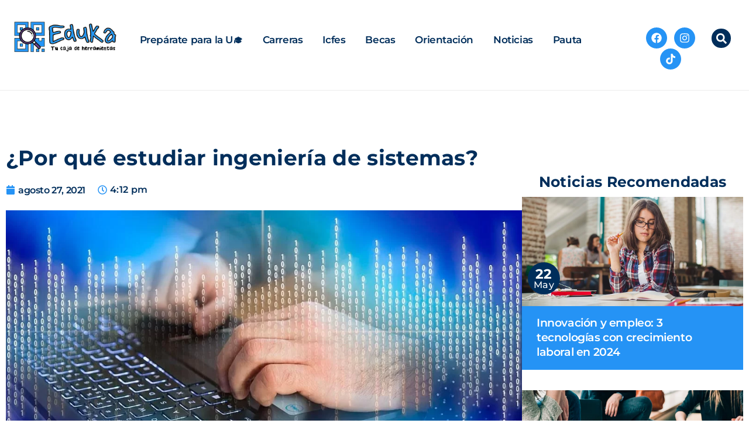

--- FILE ---
content_type: text/html; charset=UTF-8
request_url: https://eduka.occidente.co/por-que-estudiar-ingenieria-de-sistemas/
body_size: 31743
content:
<!doctype html>
<html lang="es-CO">
<head><meta charset="UTF-8"><script type="55b77746d1c9e65458935608-text/javascript">if(navigator.userAgent.match(/MSIE|Internet Explorer/i)||navigator.userAgent.match(/Trident\/7\..*?rv:11/i)){var href=document.location.href;if(!href.match(/[?&]nowprocket/)){if(href.indexOf("?")==-1){if(href.indexOf("#")==-1){document.location.href=href+"?nowprocket=1"}else{document.location.href=href.replace("#","?nowprocket=1#")}}else{if(href.indexOf("#")==-1){document.location.href=href+"&nowprocket=1"}else{document.location.href=href.replace("#","&nowprocket=1#")}}}}</script><script type="55b77746d1c9e65458935608-text/javascript">class RocketLazyLoadScripts{constructor(){this.v="1.2.3",this.triggerEvents=["keydown","mousedown","mousemove","touchmove","touchstart","touchend","wheel"],this.userEventHandler=this._triggerListener.bind(this),this.touchStartHandler=this._onTouchStart.bind(this),this.touchMoveHandler=this._onTouchMove.bind(this),this.touchEndHandler=this._onTouchEnd.bind(this),this.clickHandler=this._onClick.bind(this),this.interceptedClicks=[],window.addEventListener("pageshow",t=>{this.persisted=t.persisted}),window.addEventListener("DOMContentLoaded",()=>{this._preconnect3rdParties()}),this.delayedScripts={normal:[],async:[],defer:[]},this.trash=[],this.allJQueries=[]}_addUserInteractionListener(t){if(document.hidden){t._triggerListener();return}this.triggerEvents.forEach(e=>window.addEventListener(e,t.userEventHandler,{passive:!0})),window.addEventListener("touchstart",t.touchStartHandler,{passive:!0}),window.addEventListener("mousedown",t.touchStartHandler),document.addEventListener("visibilitychange",t.userEventHandler)}_removeUserInteractionListener(){this.triggerEvents.forEach(t=>window.removeEventListener(t,this.userEventHandler,{passive:!0})),document.removeEventListener("visibilitychange",this.userEventHandler)}_onTouchStart(t){"HTML"!==t.target.tagName&&(window.addEventListener("touchend",this.touchEndHandler),window.addEventListener("mouseup",this.touchEndHandler),window.addEventListener("touchmove",this.touchMoveHandler,{passive:!0}),window.addEventListener("mousemove",this.touchMoveHandler),t.target.addEventListener("click",this.clickHandler),this._renameDOMAttribute(t.target,"onclick","rocket-onclick"),this._pendingClickStarted())}_onTouchMove(t){window.removeEventListener("touchend",this.touchEndHandler),window.removeEventListener("mouseup",this.touchEndHandler),window.removeEventListener("touchmove",this.touchMoveHandler,{passive:!0}),window.removeEventListener("mousemove",this.touchMoveHandler),t.target.removeEventListener("click",this.clickHandler),this._renameDOMAttribute(t.target,"rocket-onclick","onclick"),this._pendingClickFinished()}_onTouchEnd(t){window.removeEventListener("touchend",this.touchEndHandler),window.removeEventListener("mouseup",this.touchEndHandler),window.removeEventListener("touchmove",this.touchMoveHandler,{passive:!0}),window.removeEventListener("mousemove",this.touchMoveHandler)}_onClick(t){t.target.removeEventListener("click",this.clickHandler),this._renameDOMAttribute(t.target,"rocket-onclick","onclick"),this.interceptedClicks.push(t),t.preventDefault(),t.stopPropagation(),t.stopImmediatePropagation(),this._pendingClickFinished()}_replayClicks(){window.removeEventListener("touchstart",this.touchStartHandler,{passive:!0}),window.removeEventListener("mousedown",this.touchStartHandler),this.interceptedClicks.forEach(t=>{t.target.dispatchEvent(new MouseEvent("click",{view:t.view,bubbles:!0,cancelable:!0}))})}_waitForPendingClicks(){return new Promise(t=>{this._isClickPending?this._pendingClickFinished=t:t()})}_pendingClickStarted(){this._isClickPending=!0}_pendingClickFinished(){this._isClickPending=!1}_renameDOMAttribute(t,e,r){t.hasAttribute&&t.hasAttribute(e)&&(event.target.setAttribute(r,event.target.getAttribute(e)),event.target.removeAttribute(e))}_triggerListener(){this._removeUserInteractionListener(this),"loading"===document.readyState?document.addEventListener("DOMContentLoaded",this._loadEverythingNow.bind(this)):this._loadEverythingNow()}_preconnect3rdParties(){let t=[];document.querySelectorAll("script[type=rocketlazyloadscript]").forEach(e=>{if(e.hasAttribute("src")){let r=new URL(e.src).origin;r!==location.origin&&t.push({src:r,crossOrigin:e.crossOrigin||"module"===e.getAttribute("data-rocket-type")})}}),t=[...new Map(t.map(t=>[JSON.stringify(t),t])).values()],this._batchInjectResourceHints(t,"preconnect")}async _loadEverythingNow(){this.lastBreath=Date.now(),this._delayEventListeners(this),this._delayJQueryReady(this),this._handleDocumentWrite(),this._registerAllDelayedScripts(),this._preloadAllScripts(),await this._loadScriptsFromList(this.delayedScripts.normal),await this._loadScriptsFromList(this.delayedScripts.defer),await this._loadScriptsFromList(this.delayedScripts.async);try{await this._triggerDOMContentLoaded(),await this._triggerWindowLoad()}catch(t){console.error(t)}window.dispatchEvent(new Event("rocket-allScriptsLoaded")),this._waitForPendingClicks().then(()=>{this._replayClicks()}),this._emptyTrash()}_registerAllDelayedScripts(){document.querySelectorAll("script[type=rocketlazyloadscript]").forEach(t=>{t.hasAttribute("data-rocket-src")?t.hasAttribute("async")&&!1!==t.async?this.delayedScripts.async.push(t):t.hasAttribute("defer")&&!1!==t.defer||"module"===t.getAttribute("data-rocket-type")?this.delayedScripts.defer.push(t):this.delayedScripts.normal.push(t):this.delayedScripts.normal.push(t)})}async _transformScript(t){return new Promise((await this._littleBreath(),navigator.userAgent.indexOf("Firefox/")>0||""===navigator.vendor)?e=>{let r=document.createElement("script");[...t.attributes].forEach(t=>{let e=t.nodeName;"type"!==e&&("data-rocket-type"===e&&(e="type"),"data-rocket-src"===e&&(e="src"),r.setAttribute(e,t.nodeValue))}),t.text&&(r.text=t.text),r.hasAttribute("src")?(r.addEventListener("load",e),r.addEventListener("error",e)):(r.text=t.text,e());try{t.parentNode.replaceChild(r,t)}catch(i){e()}}:async e=>{function r(){t.setAttribute("data-rocket-status","failed"),e()}try{let i=t.getAttribute("data-rocket-type"),n=t.getAttribute("data-rocket-src");t.text,i?(t.type=i,t.removeAttribute("data-rocket-type")):t.removeAttribute("type"),t.addEventListener("load",function r(){t.setAttribute("data-rocket-status","executed"),e()}),t.addEventListener("error",r),n?(t.removeAttribute("data-rocket-src"),t.src=n):t.src="data:text/javascript;base64,"+window.btoa(unescape(encodeURIComponent(t.text)))}catch(s){r()}})}async _loadScriptsFromList(t){let e=t.shift();return e&&e.isConnected?(await this._transformScript(e),this._loadScriptsFromList(t)):Promise.resolve()}_preloadAllScripts(){this._batchInjectResourceHints([...this.delayedScripts.normal,...this.delayedScripts.defer,...this.delayedScripts.async],"preload")}_batchInjectResourceHints(t,e){var r=document.createDocumentFragment();t.forEach(t=>{let i=t.getAttribute&&t.getAttribute("data-rocket-src")||t.src;if(i){let n=document.createElement("link");n.href=i,n.rel=e,"preconnect"!==e&&(n.as="script"),t.getAttribute&&"module"===t.getAttribute("data-rocket-type")&&(n.crossOrigin=!0),t.crossOrigin&&(n.crossOrigin=t.crossOrigin),t.integrity&&(n.integrity=t.integrity),r.appendChild(n),this.trash.push(n)}}),document.head.appendChild(r)}_delayEventListeners(t){let e={};function r(t,r){!function t(r){!e[r]&&(e[r]={originalFunctions:{add:r.addEventListener,remove:r.removeEventListener},eventsToRewrite:[]},r.addEventListener=function(){arguments[0]=i(arguments[0]),e[r].originalFunctions.add.apply(r,arguments)},r.removeEventListener=function(){arguments[0]=i(arguments[0]),e[r].originalFunctions.remove.apply(r,arguments)});function i(t){return e[r].eventsToRewrite.indexOf(t)>=0?"rocket-"+t:t}}(t),e[t].eventsToRewrite.push(r)}function i(t,e){let r=t[e];Object.defineProperty(t,e,{get:()=>r||function(){},set(i){t["rocket"+e]=r=i}})}r(document,"DOMContentLoaded"),r(window,"DOMContentLoaded"),r(window,"load"),r(window,"pageshow"),r(document,"readystatechange"),i(document,"onreadystatechange"),i(window,"onload"),i(window,"onpageshow")}_delayJQueryReady(t){let e;function r(r){if(r&&r.fn&&!t.allJQueries.includes(r)){r.fn.ready=r.fn.init.prototype.ready=function(e){return t.domReadyFired?e.bind(document)(r):document.addEventListener("rocket-DOMContentLoaded",()=>e.bind(document)(r)),r([])};let i=r.fn.on;r.fn.on=r.fn.init.prototype.on=function(){if(this[0]===window){function t(t){return t.split(" ").map(t=>"load"===t||0===t.indexOf("load.")?"rocket-jquery-load":t).join(" ")}"string"==typeof arguments[0]||arguments[0]instanceof String?arguments[0]=t(arguments[0]):"object"==typeof arguments[0]&&Object.keys(arguments[0]).forEach(e=>{let r=arguments[0][e];delete arguments[0][e],arguments[0][t(e)]=r})}return i.apply(this,arguments),this},t.allJQueries.push(r)}e=r}r(window.jQuery),Object.defineProperty(window,"jQuery",{get:()=>e,set(t){r(t)}})}async _triggerDOMContentLoaded(){this.domReadyFired=!0,await this._littleBreath(),document.dispatchEvent(new Event("rocket-DOMContentLoaded")),await this._littleBreath(),window.dispatchEvent(new Event("rocket-DOMContentLoaded")),await this._littleBreath(),document.dispatchEvent(new Event("rocket-readystatechange")),await this._littleBreath(),document.rocketonreadystatechange&&document.rocketonreadystatechange()}async _triggerWindowLoad(){await this._littleBreath(),window.dispatchEvent(new Event("rocket-load")),await this._littleBreath(),window.rocketonload&&window.rocketonload(),await this._littleBreath(),this.allJQueries.forEach(t=>t(window).trigger("rocket-jquery-load")),await this._littleBreath();let t=new Event("rocket-pageshow");t.persisted=this.persisted,window.dispatchEvent(t),await this._littleBreath(),window.rocketonpageshow&&window.rocketonpageshow({persisted:this.persisted})}_handleDocumentWrite(){let t=new Map;document.write=document.writeln=function(e){let r=document.currentScript;r||console.error("WPRocket unable to document.write this: "+e);let i=document.createRange(),n=r.parentElement,s=t.get(r);void 0===s&&(s=r.nextSibling,t.set(r,s));let a=document.createDocumentFragment();i.setStart(a,0),a.appendChild(i.createContextualFragment(e)),n.insertBefore(a,s)}}async _littleBreath(){Date.now()-this.lastBreath>45&&(await this._requestAnimFrame(),this.lastBreath=Date.now())}async _requestAnimFrame(){return document.hidden?new Promise(t=>setTimeout(t)):new Promise(t=>requestAnimationFrame(t))}_emptyTrash(){this.trash.forEach(t=>t.remove())}static run(){let t=new RocketLazyLoadScripts;t._addUserInteractionListener(t)}}RocketLazyLoadScripts.run();</script>
	
	<meta name="viewport" content="width=device-width, initial-scale=1">
	<link rel="profile" href="https://gmpg.org/xfn/11">
	<meta name='robots' content='index, follow, max-image-preview:large, max-snippet:-1, max-video-preview:-1' />

	<!-- This site is optimized with the Yoast SEO plugin v25.0 - https://yoast.com/wordpress/plugins/seo/ -->
	<title>¿Por qué estudiar ingeniería de sistemas?</title>
	<meta name="description" content="Llegó la hora de decidir qué carrera estudiar y es una decisión que si bien debe tomarse desde lo más afín a nuestras preferencias y lo que nos hace" />
	<link rel="canonical" href="https://eduka.occidente.co/por-que-estudiar-ingenieria-de-sistemas/" />
	<meta property="og:locale" content="es_ES" />
	<meta property="og:type" content="article" />
	<meta property="og:title" content="¿Por qué estudiar ingeniería de sistemas?" />
	<meta property="og:description" content="Llegó la hora de decidir qué carrera estudiar y es una decisión que si bien debe tomarse desde lo más afín a nuestras preferencias y lo que nos hace" />
	<meta property="og:url" content="https://eduka.occidente.co/por-que-estudiar-ingenieria-de-sistemas/" />
	<meta property="og:site_name" content="Eduka" />
	<meta property="article:published_time" content="2021-08-27T21:12:47+00:00" />
	<meta property="article:modified_time" content="2023-08-08T05:41:04+00:00" />
	<meta property="og:image" content="https://eduka.occidente.co/wp-content/uploads/2021/08/Ingenieria-sistemas-Eduka-demanda-sectores-economia-1.jpg" />
	<meta property="og:image:width" content="1110" />
	<meta property="og:image:height" content="550" />
	<meta property="og:image:type" content="image/jpeg" />
	<meta name="author" content="Eduka Diario Occidente" />
	<meta name="twitter:card" content="summary_large_image" />
	<meta name="twitter:label1" content="Escrito por" />
	<meta name="twitter:data1" content="Eduka Diario Occidente" />
	<meta name="twitter:label2" content="Tiempo de lectura" />
	<meta name="twitter:data2" content="4 minutos" />
	<script type="application/ld+json" class="yoast-schema-graph">{"@context":"https://schema.org","@graph":[{"@type":"Article","@id":"https://eduka.occidente.co/por-que-estudiar-ingenieria-de-sistemas/#article","isPartOf":{"@id":"https://eduka.occidente.co/por-que-estudiar-ingenieria-de-sistemas/"},"author":{"name":"Eduka Diario Occidente","@id":"https://eduka.occidente.co/#/schema/person/84226b9602511471cf8b621a95a3709f"},"headline":"¿Por qué estudiar ingeniería de sistemas?","datePublished":"2021-08-27T21:12:47+00:00","dateModified":"2023-08-08T05:41:04+00:00","mainEntityOfPage":{"@id":"https://eduka.occidente.co/por-que-estudiar-ingenieria-de-sistemas/"},"wordCount":948,"publisher":{"@id":"https://eduka.occidente.co/#organization"},"image":{"@id":"https://eduka.occidente.co/por-que-estudiar-ingenieria-de-sistemas/#primaryimage"},"thumbnailUrl":"https://eduka.occidente.co/wp-content/uploads/2021/08/Ingenieria-sistemas-Eduka-demanda-sectores-economia-1.jpg","keywords":["Eduka"],"articleSection":["Eduka"],"inLanguage":"es-CO"},{"@type":"WebPage","@id":"https://eduka.occidente.co/por-que-estudiar-ingenieria-de-sistemas/","url":"https://eduka.occidente.co/por-que-estudiar-ingenieria-de-sistemas/","name":"¿Por qué estudiar ingeniería de sistemas?","isPartOf":{"@id":"https://eduka.occidente.co/#website"},"primaryImageOfPage":{"@id":"https://eduka.occidente.co/por-que-estudiar-ingenieria-de-sistemas/#primaryimage"},"image":{"@id":"https://eduka.occidente.co/por-que-estudiar-ingenieria-de-sistemas/#primaryimage"},"thumbnailUrl":"https://eduka.occidente.co/wp-content/uploads/2021/08/Ingenieria-sistemas-Eduka-demanda-sectores-economia-1.jpg","datePublished":"2021-08-27T21:12:47+00:00","dateModified":"2023-08-08T05:41:04+00:00","description":"Llegó la hora de decidir qué carrera estudiar y es una decisión que si bien debe tomarse desde lo más afín a nuestras preferencias y lo que nos hace","breadcrumb":{"@id":"https://eduka.occidente.co/por-que-estudiar-ingenieria-de-sistemas/#breadcrumb"},"inLanguage":"es-CO","potentialAction":[{"@type":"ReadAction","target":["https://eduka.occidente.co/por-que-estudiar-ingenieria-de-sistemas/"]}]},{"@type":"ImageObject","inLanguage":"es-CO","@id":"https://eduka.occidente.co/por-que-estudiar-ingenieria-de-sistemas/#primaryimage","url":"https://eduka.occidente.co/wp-content/uploads/2021/08/Ingenieria-sistemas-Eduka-demanda-sectores-economia-1.jpg","contentUrl":"https://eduka.occidente.co/wp-content/uploads/2021/08/Ingenieria-sistemas-Eduka-demanda-sectores-economia-1.jpg","width":1110,"height":550},{"@type":"BreadcrumbList","@id":"https://eduka.occidente.co/por-que-estudiar-ingenieria-de-sistemas/#breadcrumb","itemListElement":[{"@type":"ListItem","position":1,"name":"Home","item":"https://eduka.occidente.co/"},{"@type":"ListItem","position":2,"name":"¿Por qué estudiar ingeniería de sistemas?"}]},{"@type":"WebSite","@id":"https://eduka.occidente.co/#website","url":"https://eduka.occidente.co/","name":"Eduka","description":"","publisher":{"@id":"https://eduka.occidente.co/#organization"},"potentialAction":[{"@type":"SearchAction","target":{"@type":"EntryPoint","urlTemplate":"https://eduka.occidente.co/?s={search_term_string}"},"query-input":{"@type":"PropertyValueSpecification","valueRequired":true,"valueName":"search_term_string"}}],"inLanguage":"es-CO"},{"@type":"Organization","@id":"https://eduka.occidente.co/#organization","name":"Eduka","url":"https://eduka.occidente.co/","logo":{"@type":"ImageObject","inLanguage":"es-CO","@id":"https://eduka.occidente.co/#/schema/logo/image/","url":"https://eduka.occidente.co/wp-content/uploads/2023/07/logo-eduka-ajustado.png","contentUrl":"https://eduka.occidente.co/wp-content/uploads/2023/07/logo-eduka-ajustado.png","width":931,"height":343,"caption":"Eduka"},"image":{"@id":"https://eduka.occidente.co/#/schema/logo/image/"}},{"@type":"Person","@id":"https://eduka.occidente.co/#/schema/person/84226b9602511471cf8b621a95a3709f","name":"Eduka Diario Occidente","image":{"@type":"ImageObject","inLanguage":"es-CO","@id":"https://eduka.occidente.co/#/schema/person/image/","url":"https://secure.gravatar.com/avatar/?s=96&d=mm&r=g","contentUrl":"https://secure.gravatar.com/avatar/?s=96&d=mm&r=g","caption":"Eduka Diario Occidente"},"url":"https://eduka.occidente.co/author/eduka-diario-occidente/"}]}</script>
	<!-- / Yoast SEO plugin. -->


<link rel="alternate" type="application/rss+xml" title="Eduka &raquo; Feed" href="https://eduka.occidente.co/feed/" />
<link rel="alternate" type="application/rss+xml" title="Eduka &raquo; RSS de los comentarios" href="https://eduka.occidente.co/comments/feed/" />
<link rel="alternate" type="application/rss+xml" title="Eduka &raquo; ¿Por qué estudiar ingeniería de sistemas? RSS de los comentarios" href="https://eduka.occidente.co/por-que-estudiar-ingenieria-de-sistemas/feed/" />
<link rel="alternate" title="oEmbed (JSON)" type="application/json+oembed" href="https://eduka.occidente.co/wp-json/oembed/1.0/embed?url=https%3A%2F%2Feduka.occidente.co%2Fpor-que-estudiar-ingenieria-de-sistemas%2F" />
<link rel="alternate" title="oEmbed (XML)" type="text/xml+oembed" href="https://eduka.occidente.co/wp-json/oembed/1.0/embed?url=https%3A%2F%2Feduka.occidente.co%2Fpor-que-estudiar-ingenieria-de-sistemas%2F&#038;format=xml" />
<style id='wp-img-auto-sizes-contain-inline-css'>
img:is([sizes=auto i],[sizes^="auto," i]){contain-intrinsic-size:3000px 1500px}
/*# sourceURL=wp-img-auto-sizes-contain-inline-css */
</style>
<link data-minify="1" rel='stylesheet' id='hfe-widgets-style-css' href='https://eduka.occidente.co/wp-content/cache/min/1/wp-content/plugins/header-footer-elementor/inc/widgets-css/frontend.css?ver=1748994200' media='all' />
<style id='wp-emoji-styles-inline-css'>

	img.wp-smiley, img.emoji {
		display: inline !important;
		border: none !important;
		box-shadow: none !important;
		height: 1em !important;
		width: 1em !important;
		margin: 0 0.07em !important;
		vertical-align: -0.1em !important;
		background: none !important;
		padding: 0 !important;
	}
/*# sourceURL=wp-emoji-styles-inline-css */
</style>
<link rel='stylesheet' id='wp-block-library-css' href='https://eduka.occidente.co/wp-includes/css/dist/block-library/style.min.css?ver=6.9' media='all' />
<style id='global-styles-inline-css'>
:root{--wp--preset--aspect-ratio--square: 1;--wp--preset--aspect-ratio--4-3: 4/3;--wp--preset--aspect-ratio--3-4: 3/4;--wp--preset--aspect-ratio--3-2: 3/2;--wp--preset--aspect-ratio--2-3: 2/3;--wp--preset--aspect-ratio--16-9: 16/9;--wp--preset--aspect-ratio--9-16: 9/16;--wp--preset--color--black: #000000;--wp--preset--color--cyan-bluish-gray: #abb8c3;--wp--preset--color--white: #ffffff;--wp--preset--color--pale-pink: #f78da7;--wp--preset--color--vivid-red: #cf2e2e;--wp--preset--color--luminous-vivid-orange: #ff6900;--wp--preset--color--luminous-vivid-amber: #fcb900;--wp--preset--color--light-green-cyan: #7bdcb5;--wp--preset--color--vivid-green-cyan: #00d084;--wp--preset--color--pale-cyan-blue: #8ed1fc;--wp--preset--color--vivid-cyan-blue: #0693e3;--wp--preset--color--vivid-purple: #9b51e0;--wp--preset--gradient--vivid-cyan-blue-to-vivid-purple: linear-gradient(135deg,rgb(6,147,227) 0%,rgb(155,81,224) 100%);--wp--preset--gradient--light-green-cyan-to-vivid-green-cyan: linear-gradient(135deg,rgb(122,220,180) 0%,rgb(0,208,130) 100%);--wp--preset--gradient--luminous-vivid-amber-to-luminous-vivid-orange: linear-gradient(135deg,rgb(252,185,0) 0%,rgb(255,105,0) 100%);--wp--preset--gradient--luminous-vivid-orange-to-vivid-red: linear-gradient(135deg,rgb(255,105,0) 0%,rgb(207,46,46) 100%);--wp--preset--gradient--very-light-gray-to-cyan-bluish-gray: linear-gradient(135deg,rgb(238,238,238) 0%,rgb(169,184,195) 100%);--wp--preset--gradient--cool-to-warm-spectrum: linear-gradient(135deg,rgb(74,234,220) 0%,rgb(151,120,209) 20%,rgb(207,42,186) 40%,rgb(238,44,130) 60%,rgb(251,105,98) 80%,rgb(254,248,76) 100%);--wp--preset--gradient--blush-light-purple: linear-gradient(135deg,rgb(255,206,236) 0%,rgb(152,150,240) 100%);--wp--preset--gradient--blush-bordeaux: linear-gradient(135deg,rgb(254,205,165) 0%,rgb(254,45,45) 50%,rgb(107,0,62) 100%);--wp--preset--gradient--luminous-dusk: linear-gradient(135deg,rgb(255,203,112) 0%,rgb(199,81,192) 50%,rgb(65,88,208) 100%);--wp--preset--gradient--pale-ocean: linear-gradient(135deg,rgb(255,245,203) 0%,rgb(182,227,212) 50%,rgb(51,167,181) 100%);--wp--preset--gradient--electric-grass: linear-gradient(135deg,rgb(202,248,128) 0%,rgb(113,206,126) 100%);--wp--preset--gradient--midnight: linear-gradient(135deg,rgb(2,3,129) 0%,rgb(40,116,252) 100%);--wp--preset--font-size--small: 13px;--wp--preset--font-size--medium: 20px;--wp--preset--font-size--large: 36px;--wp--preset--font-size--x-large: 42px;--wp--preset--spacing--20: 0.44rem;--wp--preset--spacing--30: 0.67rem;--wp--preset--spacing--40: 1rem;--wp--preset--spacing--50: 1.5rem;--wp--preset--spacing--60: 2.25rem;--wp--preset--spacing--70: 3.38rem;--wp--preset--spacing--80: 5.06rem;--wp--preset--shadow--natural: 6px 6px 9px rgba(0, 0, 0, 0.2);--wp--preset--shadow--deep: 12px 12px 50px rgba(0, 0, 0, 0.4);--wp--preset--shadow--sharp: 6px 6px 0px rgba(0, 0, 0, 0.2);--wp--preset--shadow--outlined: 6px 6px 0px -3px rgb(255, 255, 255), 6px 6px rgb(0, 0, 0);--wp--preset--shadow--crisp: 6px 6px 0px rgb(0, 0, 0);}:where(.is-layout-flex){gap: 0.5em;}:where(.is-layout-grid){gap: 0.5em;}body .is-layout-flex{display: flex;}.is-layout-flex{flex-wrap: wrap;align-items: center;}.is-layout-flex > :is(*, div){margin: 0;}body .is-layout-grid{display: grid;}.is-layout-grid > :is(*, div){margin: 0;}:where(.wp-block-columns.is-layout-flex){gap: 2em;}:where(.wp-block-columns.is-layout-grid){gap: 2em;}:where(.wp-block-post-template.is-layout-flex){gap: 1.25em;}:where(.wp-block-post-template.is-layout-grid){gap: 1.25em;}.has-black-color{color: var(--wp--preset--color--black) !important;}.has-cyan-bluish-gray-color{color: var(--wp--preset--color--cyan-bluish-gray) !important;}.has-white-color{color: var(--wp--preset--color--white) !important;}.has-pale-pink-color{color: var(--wp--preset--color--pale-pink) !important;}.has-vivid-red-color{color: var(--wp--preset--color--vivid-red) !important;}.has-luminous-vivid-orange-color{color: var(--wp--preset--color--luminous-vivid-orange) !important;}.has-luminous-vivid-amber-color{color: var(--wp--preset--color--luminous-vivid-amber) !important;}.has-light-green-cyan-color{color: var(--wp--preset--color--light-green-cyan) !important;}.has-vivid-green-cyan-color{color: var(--wp--preset--color--vivid-green-cyan) !important;}.has-pale-cyan-blue-color{color: var(--wp--preset--color--pale-cyan-blue) !important;}.has-vivid-cyan-blue-color{color: var(--wp--preset--color--vivid-cyan-blue) !important;}.has-vivid-purple-color{color: var(--wp--preset--color--vivid-purple) !important;}.has-black-background-color{background-color: var(--wp--preset--color--black) !important;}.has-cyan-bluish-gray-background-color{background-color: var(--wp--preset--color--cyan-bluish-gray) !important;}.has-white-background-color{background-color: var(--wp--preset--color--white) !important;}.has-pale-pink-background-color{background-color: var(--wp--preset--color--pale-pink) !important;}.has-vivid-red-background-color{background-color: var(--wp--preset--color--vivid-red) !important;}.has-luminous-vivid-orange-background-color{background-color: var(--wp--preset--color--luminous-vivid-orange) !important;}.has-luminous-vivid-amber-background-color{background-color: var(--wp--preset--color--luminous-vivid-amber) !important;}.has-light-green-cyan-background-color{background-color: var(--wp--preset--color--light-green-cyan) !important;}.has-vivid-green-cyan-background-color{background-color: var(--wp--preset--color--vivid-green-cyan) !important;}.has-pale-cyan-blue-background-color{background-color: var(--wp--preset--color--pale-cyan-blue) !important;}.has-vivid-cyan-blue-background-color{background-color: var(--wp--preset--color--vivid-cyan-blue) !important;}.has-vivid-purple-background-color{background-color: var(--wp--preset--color--vivid-purple) !important;}.has-black-border-color{border-color: var(--wp--preset--color--black) !important;}.has-cyan-bluish-gray-border-color{border-color: var(--wp--preset--color--cyan-bluish-gray) !important;}.has-white-border-color{border-color: var(--wp--preset--color--white) !important;}.has-pale-pink-border-color{border-color: var(--wp--preset--color--pale-pink) !important;}.has-vivid-red-border-color{border-color: var(--wp--preset--color--vivid-red) !important;}.has-luminous-vivid-orange-border-color{border-color: var(--wp--preset--color--luminous-vivid-orange) !important;}.has-luminous-vivid-amber-border-color{border-color: var(--wp--preset--color--luminous-vivid-amber) !important;}.has-light-green-cyan-border-color{border-color: var(--wp--preset--color--light-green-cyan) !important;}.has-vivid-green-cyan-border-color{border-color: var(--wp--preset--color--vivid-green-cyan) !important;}.has-pale-cyan-blue-border-color{border-color: var(--wp--preset--color--pale-cyan-blue) !important;}.has-vivid-cyan-blue-border-color{border-color: var(--wp--preset--color--vivid-cyan-blue) !important;}.has-vivid-purple-border-color{border-color: var(--wp--preset--color--vivid-purple) !important;}.has-vivid-cyan-blue-to-vivid-purple-gradient-background{background: var(--wp--preset--gradient--vivid-cyan-blue-to-vivid-purple) !important;}.has-light-green-cyan-to-vivid-green-cyan-gradient-background{background: var(--wp--preset--gradient--light-green-cyan-to-vivid-green-cyan) !important;}.has-luminous-vivid-amber-to-luminous-vivid-orange-gradient-background{background: var(--wp--preset--gradient--luminous-vivid-amber-to-luminous-vivid-orange) !important;}.has-luminous-vivid-orange-to-vivid-red-gradient-background{background: var(--wp--preset--gradient--luminous-vivid-orange-to-vivid-red) !important;}.has-very-light-gray-to-cyan-bluish-gray-gradient-background{background: var(--wp--preset--gradient--very-light-gray-to-cyan-bluish-gray) !important;}.has-cool-to-warm-spectrum-gradient-background{background: var(--wp--preset--gradient--cool-to-warm-spectrum) !important;}.has-blush-light-purple-gradient-background{background: var(--wp--preset--gradient--blush-light-purple) !important;}.has-blush-bordeaux-gradient-background{background: var(--wp--preset--gradient--blush-bordeaux) !important;}.has-luminous-dusk-gradient-background{background: var(--wp--preset--gradient--luminous-dusk) !important;}.has-pale-ocean-gradient-background{background: var(--wp--preset--gradient--pale-ocean) !important;}.has-electric-grass-gradient-background{background: var(--wp--preset--gradient--electric-grass) !important;}.has-midnight-gradient-background{background: var(--wp--preset--gradient--midnight) !important;}.has-small-font-size{font-size: var(--wp--preset--font-size--small) !important;}.has-medium-font-size{font-size: var(--wp--preset--font-size--medium) !important;}.has-large-font-size{font-size: var(--wp--preset--font-size--large) !important;}.has-x-large-font-size{font-size: var(--wp--preset--font-size--x-large) !important;}
/*# sourceURL=global-styles-inline-css */
</style>

<style id='classic-theme-styles-inline-css'>
/*! This file is auto-generated */
.wp-block-button__link{color:#fff;background-color:#32373c;border-radius:9999px;box-shadow:none;text-decoration:none;padding:calc(.667em + 2px) calc(1.333em + 2px);font-size:1.125em}.wp-block-file__button{background:#32373c;color:#fff;text-decoration:none}
/*# sourceURL=/wp-includes/css/classic-themes.min.css */
</style>
<link data-minify="1" rel='stylesheet' id='hfe-style-css' href='https://eduka.occidente.co/wp-content/cache/min/1/wp-content/plugins/header-footer-elementor/assets/css/header-footer-elementor.css?ver=1748994200' media='all' />
<link rel='stylesheet' id='elementor-frontend-css' href='https://eduka.occidente.co/wp-content/uploads/elementor/css/custom-frontend.min.css?ver=1746023444' media='all' />
<style id='elementor-frontend-inline-css'>
[class*=col-mob-],[class*=col-tabp-],[class*=col-tab-],[class*=col-lap-],[class*=col-desk-]{--gw:inherit;--gfw:0 0 var(--gw);position:relative;min-height:1px;padding:10px;box-sizing:border-box;width:100%;flex:var(--gfw);max-width:var(--gw)}.col-mob-1{--gw:calc(100%/1)}.col-mob-2{--gw:calc(100%/2)}.col-mob-3{--gw:calc(100%/3)}.col-mob-4{--gw:calc(100%/4)}.col-mob-5{--gw:calc(100%/5)}.col-mob-6{--gw:calc(100%/6)}.col-mob-7{--gw:calc(100%/7)}.col-mob-8{--gw:calc(100%/8)}.col-mob-9{--gw:calc(100%/9)}.col-mob-10{--gw:calc(100%/10)}@media(min-width:768px){.col-tab-1{--gw:calc(100%/1)}.col-tab-2{--gw:calc(100%/2)}.col-tab-3{--gw:calc(100%/3)}.col-tab-4{--gw:calc(100%/4)}.col-tab-5{--gw:calc(100%/5)}.col-tab-6{--gw:calc(100%/6)}.col-tab-7{--gw:calc(100%/7)}.col-tab-8{--gw:calc(100%/8)}.col-tab-9{--gw:calc(100%/9)}.col-tab-10{--gw:calc(100%/10)}}@media(min-width:1025px){.col-desk-1{--gw:calc(100%/1)}.col-desk-2{--gw:calc(100%/2)}.col-desk-3{--gw:calc(100%/3)}.col-desk-4{--gw:calc(100%/4)}.col-desk-5{--gw:calc(100%/5)}.col-desk-6{--gw:calc(100%/6)}.col-desk-7{--gw:calc(100%/7)}.col-desk-8{--gw:calc(100%/8)}.col-desk-9{--gw:calc(100%/9)}.col-desk-10{--gw:calc(100%/10)}}@media(max-width:1260px){.elementor-element.lakit-col-width-auto-tablet_extra{width:auto!important}.elementor-element.lakit-col-width-auto-tablet_extra.lakit-col-align-left{margin-right:auto}.elementor-element.lakit-col-width-auto-tablet_extra.lakit-col-align-right{margin-left:auto}.elementor-element.lakit-col-width-auto-tablet_extra.lakit-col-align-center{margin-left:auto;margin-right:auto}}@media(max-width:1024px){.elementor-element.lakit-col-width-auto-tablet{width:auto!important}.elementor-element.lakit-col-width-auto-tablet.lakit-col-align-left{margin-right:auto}.elementor-element.lakit-col-width-auto-tablet.lakit-col-align-right{margin-left:auto}.elementor-element.lakit-col-width-auto-tablet.lakit-col-align-center{margin-left:auto;margin-right:auto}}@media(max-width:767px){.elementor-element.lakit-col-width-auto-mobile{width:auto!important}.elementor-element.lakit-col-width-auto-mobile.lakit-col-align-left{margin-right:auto}.elementor-element.lakit-col-width-auto-mobile.lakit-col-align-right{margin-left:auto}.elementor-element.lakit-col-width-auto-mobile.lakit-col-align-center{margin-left:auto;margin-right:auto}}
/*# sourceURL=elementor-frontend-inline-css */
</style>
<link rel='stylesheet' id='elementor-post-8-css' href='https://eduka.occidente.co/wp-content/uploads/elementor/css/post-8.css?ver=1746023445' media='all' />
<link rel='stylesheet' id='hello-elementor-css' href='https://eduka.occidente.co/wp-content/themes/hello-elementor/style.min.css?ver=2.8.1' media='all' />
<link rel='stylesheet' id='hello-elementor-theme-style-css' href='https://eduka.occidente.co/wp-content/themes/hello-elementor/theme.min.css?ver=2.8.1' media='all' />
<link data-minify="1" rel='stylesheet' id='lastudio-kit-base-css' href='https://eduka.occidente.co/wp-content/cache/background-css/eduka.occidente.co/wp-content/cache/min/1/wp-content/plugins/lastudio-element-kit/assets/css/lastudio-kit-base.min.css?ver=1748994200&wpr_t=1767560222' media='all' />
<link rel='stylesheet' id='widget-image-css' href='https://eduka.occidente.co/wp-content/plugins/elementor/assets/css/widget-image.min.css?ver=3.28.4' media='all' />
<link rel='stylesheet' id='widget-heading-css' href='https://eduka.occidente.co/wp-content/plugins/elementor/assets/css/widget-heading.min.css?ver=3.28.4' media='all' />
<link rel='stylesheet' id='widget-icon-list-css' href='https://eduka.occidente.co/wp-content/uploads/elementor/css/custom-widget-icon-list.min.css?ver=1746023444' media='all' />
<link rel='stylesheet' id='widget-post-info-css' href='https://eduka.occidente.co/wp-content/plugins/elementor-pro/assets/css/widget-post-info.min.css?ver=3.28.3' media='all' />
<link rel='stylesheet' id='elementor-post-76-css' href='https://eduka.occidente.co/wp-content/uploads/elementor/css/post-76.css?ver=1746023445' media='all' />
<link data-minify="1" rel='stylesheet' id='fluentform-elementor-widget-css' href='https://eduka.occidente.co/wp-content/cache/min/1/wp-content/plugins/fluentform/assets/css/fluent-forms-elementor-widget.css?ver=1748994200' media='all' />
<link data-minify="1" rel='stylesheet' id='swiper-css' href='https://eduka.occidente.co/wp-content/cache/min/1/wp-content/plugins/elementor/assets/lib/swiper/v8/css/swiper.min.css?ver=1748994200' media='all' />
<link rel='stylesheet' id='e-swiper-css' href='https://eduka.occidente.co/wp-content/plugins/elementor/assets/css/conditionals/e-swiper.min.css?ver=3.28.4' media='all' />
<link rel='stylesheet' id='lakit-posts-css' href='https://eduka.occidente.co/wp-content/plugins/lastudio-element-kit/assets/css/addons/posts.min.css?ver=1.5.2' media='all' />
<link rel='stylesheet' id='lakit-social-share-css' href='https://eduka.occidente.co/wp-content/plugins/lastudio-element-kit/assets/css/addons/social-share.min.css?ver=1.5.2' media='all' />
<link rel='stylesheet' id='elementor-post-79-css' href='https://eduka.occidente.co/wp-content/uploads/elementor/css/post-79.css?ver=1746023445' media='all' />
<link rel='stylesheet' id='elementor-post-17993-css' href='https://eduka.occidente.co/wp-content/uploads/elementor/css/post-17993.css?ver=1746023446' media='all' />
<link data-minify="1" rel='stylesheet' id='tablepress-default-css' href='https://eduka.occidente.co/wp-content/cache/min/1/wp-content/plugins/tablepress/css/build/default.css?ver=1748994200' media='all' />
<link data-minify="1" rel='stylesheet' id='hfe-elementor-icons-css' href='https://eduka.occidente.co/wp-content/cache/min/1/wp-content/plugins/elementor/assets/lib/eicons/css/elementor-icons.min.css?ver=1748994200' media='all' />
<link rel='stylesheet' id='hfe-icons-list-css' href='https://eduka.occidente.co/wp-content/plugins/elementor/assets/css/widget-icon-list.min.css?ver=3.24.3' media='all' />
<link rel='stylesheet' id='hfe-social-icons-css' href='https://eduka.occidente.co/wp-content/plugins/elementor/assets/css/widget-social-icons.min.css?ver=3.24.0' media='all' />
<link data-minify="1" rel='stylesheet' id='hfe-social-share-icons-brands-css' href='https://eduka.occidente.co/wp-content/cache/min/1/wp-content/plugins/elementor/assets/lib/font-awesome/css/brands.css?ver=1748994200' media='all' />
<link data-minify="1" rel='stylesheet' id='hfe-social-share-icons-fontawesome-css' href='https://eduka.occidente.co/wp-content/cache/min/1/wp-content/plugins/elementor/assets/lib/font-awesome/css/fontawesome.css?ver=1748994200' media='all' />
<link data-minify="1" rel='stylesheet' id='hfe-nav-menu-icons-css' href='https://eduka.occidente.co/wp-content/cache/min/1/wp-content/plugins/elementor/assets/lib/font-awesome/css/solid.css?ver=1748994200' media='all' />
<link rel='stylesheet' id='hfe-widget-blockquote-css' href='https://eduka.occidente.co/wp-content/plugins/elementor-pro/assets/css/widget-blockquote.min.css?ver=3.25.0' media='all' />
<link rel='stylesheet' id='hfe-mega-menu-css' href='https://eduka.occidente.co/wp-content/plugins/elementor-pro/assets/css/widget-mega-menu.min.css?ver=3.26.2' media='all' />
<link rel='stylesheet' id='hfe-nav-menu-widget-css' href='https://eduka.occidente.co/wp-content/plugins/elementor-pro/assets/css/widget-nav-menu.min.css?ver=3.26.0' media='all' />
<link data-minify="1" rel='stylesheet' id='ekit-widget-styles-css' href='https://eduka.occidente.co/wp-content/cache/background-css/eduka.occidente.co/wp-content/cache/min/1/wp-content/plugins/elementskit-lite/widgets/init/assets/css/widget-styles.css?ver=1748994200&wpr_t=1767560222' media='all' />
<link data-minify="1" rel='stylesheet' id='ekit-responsive-css' href='https://eduka.occidente.co/wp-content/cache/min/1/wp-content/plugins/elementskit-lite/widgets/init/assets/css/responsive.css?ver=1748994200' media='all' />
<link data-minify="1" rel='stylesheet' id='elementor-gf-local-montserrat-css' href='https://eduka.occidente.co/wp-content/cache/min/1/wp-content/uploads/elementor/google-fonts/css/montserrat.css?ver=1748994200' media='all' />
<link data-minify="1" rel='stylesheet' id='elementor-gf-local-poppins-css' href='https://eduka.occidente.co/wp-content/cache/min/1/wp-content/uploads/elementor/google-fonts/css/poppins.css?ver=1748994200' media='all' />
<script type="rocketlazyloadscript" data-rocket-src="https://eduka.occidente.co/wp-includes/js/jquery/jquery.min.js?ver=3.7.1" id="jquery-core-js" defer></script>
<script type="rocketlazyloadscript" data-rocket-src="https://eduka.occidente.co/wp-includes/js/jquery/jquery-migrate.min.js?ver=3.4.1" id="jquery-migrate-js" defer></script>
<script type="rocketlazyloadscript" id="jquery-js-after">window.addEventListener('DOMContentLoaded', function() {
!function($){"use strict";$(document).ready(function(){$(this).scrollTop()>100&&$(".hfe-scroll-to-top-wrap").removeClass("hfe-scroll-to-top-hide"),$(window).scroll(function(){$(this).scrollTop()<100?$(".hfe-scroll-to-top-wrap").fadeOut(300):$(".hfe-scroll-to-top-wrap").fadeIn(300)}),$(".hfe-scroll-to-top-wrap").on("click",function(){$("html, body").animate({scrollTop:0},300);return!1})})}(jQuery);
//# sourceURL=jquery-js-after
});</script>
<link rel="https://api.w.org/" href="https://eduka.occidente.co/wp-json/" /><link rel="alternate" title="JSON" type="application/json" href="https://eduka.occidente.co/wp-json/wp/v2/posts/13864" /><link rel="EditURI" type="application/rsd+xml" title="RSD" href="https://eduka.occidente.co/xmlrpc.php?rsd" />
<meta name="generator" content="WordPress 6.9" />
<link rel='shortlink' href='https://eduka.occidente.co/?p=13864' />

<!-- This site is using AdRotate v5.13.7 to display their advertisements - https://ajdg.solutions/ -->
<!-- AdRotate CSS -->
<style type="text/css" media="screen">
	.g { margin:0px; padding:0px; overflow:hidden; line-height:1; zoom:1; }
	.g img { height:auto; }
	.g-col { position:relative; float:left; }
	.g-col:first-child { margin-left: 0; }
	.g-col:last-child { margin-right: 0; }
	@media only screen and (max-width: 480px) {
		.g-col, .g-dyn, .g-single { width:100%; margin-left:0; margin-right:0; }
	}
</style>
<!-- /AdRotate CSS -->

<meta name="generator" content="Elementor 3.28.4; features: e_font_icon_svg, additional_custom_breakpoints, e_local_google_fonts; settings: css_print_method-external, google_font-enabled, font_display-swap">
			<style>
				.e-con.e-parent:nth-of-type(n+4):not(.e-lazyloaded):not(.e-no-lazyload),
				.e-con.e-parent:nth-of-type(n+4):not(.e-lazyloaded):not(.e-no-lazyload) * {
					background-image: none !important;
				}
				@media screen and (max-height: 1024px) {
					.e-con.e-parent:nth-of-type(n+3):not(.e-lazyloaded):not(.e-no-lazyload),
					.e-con.e-parent:nth-of-type(n+3):not(.e-lazyloaded):not(.e-no-lazyload) * {
						background-image: none !important;
					}
				}
				@media screen and (max-height: 640px) {
					.e-con.e-parent:nth-of-type(n+2):not(.e-lazyloaded):not(.e-no-lazyload),
					.e-con.e-parent:nth-of-type(n+2):not(.e-lazyloaded):not(.e-no-lazyload) * {
						background-image: none !important;
					}
				}
			</style>
			<style type="text/css">.saboxplugin-wrap{-webkit-box-sizing:border-box;-moz-box-sizing:border-box;-ms-box-sizing:border-box;box-sizing:border-box;border:1px solid #eee;width:100%;clear:both;display:block;overflow:hidden;word-wrap:break-word;position:relative}.saboxplugin-wrap .saboxplugin-gravatar{float:left;padding:0 20px 20px 20px}.saboxplugin-wrap .saboxplugin-gravatar img{max-width:100px;height:auto;border-radius:0;}.saboxplugin-wrap .saboxplugin-authorname{font-size:18px;line-height:1;margin:20px 0 0 20px;display:block}.saboxplugin-wrap .saboxplugin-authorname a{text-decoration:none}.saboxplugin-wrap .saboxplugin-authorname a:focus{outline:0}.saboxplugin-wrap .saboxplugin-desc{display:block;margin:5px 20px}.saboxplugin-wrap .saboxplugin-desc a{text-decoration:underline}.saboxplugin-wrap .saboxplugin-desc p{margin:5px 0 12px}.saboxplugin-wrap .saboxplugin-web{margin:0 20px 15px;text-align:left}.saboxplugin-wrap .sab-web-position{text-align:right}.saboxplugin-wrap .saboxplugin-web a{color:#ccc;text-decoration:none}.saboxplugin-wrap .saboxplugin-socials{position:relative;display:block;background:#fcfcfc;padding:5px;border-top:1px solid #eee}.saboxplugin-wrap .saboxplugin-socials a svg{width:20px;height:20px}.saboxplugin-wrap .saboxplugin-socials a svg .st2{fill:#fff; transform-origin:center center;}.saboxplugin-wrap .saboxplugin-socials a svg .st1{fill:rgba(0,0,0,.3)}.saboxplugin-wrap .saboxplugin-socials a:hover{opacity:.8;-webkit-transition:opacity .4s;-moz-transition:opacity .4s;-o-transition:opacity .4s;transition:opacity .4s;box-shadow:none!important;-webkit-box-shadow:none!important}.saboxplugin-wrap .saboxplugin-socials .saboxplugin-icon-color{box-shadow:none;padding:0;border:0;-webkit-transition:opacity .4s;-moz-transition:opacity .4s;-o-transition:opacity .4s;transition:opacity .4s;display:inline-block;color:#fff;font-size:0;text-decoration:inherit;margin:5px;-webkit-border-radius:0;-moz-border-radius:0;-ms-border-radius:0;-o-border-radius:0;border-radius:0;overflow:hidden}.saboxplugin-wrap .saboxplugin-socials .saboxplugin-icon-grey{text-decoration:inherit;box-shadow:none;position:relative;display:-moz-inline-stack;display:inline-block;vertical-align:middle;zoom:1;margin:10px 5px;color:#444;fill:#444}.clearfix:after,.clearfix:before{content:' ';display:table;line-height:0;clear:both}.ie7 .clearfix{zoom:1}.saboxplugin-socials.sabox-colored .saboxplugin-icon-color .sab-twitch{border-color:#38245c}.saboxplugin-socials.sabox-colored .saboxplugin-icon-color .sab-addthis{border-color:#e91c00}.saboxplugin-socials.sabox-colored .saboxplugin-icon-color .sab-behance{border-color:#003eb0}.saboxplugin-socials.sabox-colored .saboxplugin-icon-color .sab-delicious{border-color:#06c}.saboxplugin-socials.sabox-colored .saboxplugin-icon-color .sab-deviantart{border-color:#036824}.saboxplugin-socials.sabox-colored .saboxplugin-icon-color .sab-digg{border-color:#00327c}.saboxplugin-socials.sabox-colored .saboxplugin-icon-color .sab-dribbble{border-color:#ba1655}.saboxplugin-socials.sabox-colored .saboxplugin-icon-color .sab-facebook{border-color:#1e2e4f}.saboxplugin-socials.sabox-colored .saboxplugin-icon-color .sab-flickr{border-color:#003576}.saboxplugin-socials.sabox-colored .saboxplugin-icon-color .sab-github{border-color:#264874}.saboxplugin-socials.sabox-colored .saboxplugin-icon-color .sab-google{border-color:#0b51c5}.saboxplugin-socials.sabox-colored .saboxplugin-icon-color .sab-googleplus{border-color:#96271a}.saboxplugin-socials.sabox-colored .saboxplugin-icon-color .sab-html5{border-color:#902e13}.saboxplugin-socials.sabox-colored .saboxplugin-icon-color .sab-instagram{border-color:#1630aa}.saboxplugin-socials.sabox-colored .saboxplugin-icon-color .sab-linkedin{border-color:#00344f}.saboxplugin-socials.sabox-colored .saboxplugin-icon-color .sab-pinterest{border-color:#5b040e}.saboxplugin-socials.sabox-colored .saboxplugin-icon-color .sab-reddit{border-color:#992900}.saboxplugin-socials.sabox-colored .saboxplugin-icon-color .sab-rss{border-color:#a43b0a}.saboxplugin-socials.sabox-colored .saboxplugin-icon-color .sab-sharethis{border-color:#5d8420}.saboxplugin-socials.sabox-colored .saboxplugin-icon-color .sab-skype{border-color:#00658a}.saboxplugin-socials.sabox-colored .saboxplugin-icon-color .sab-soundcloud{border-color:#995200}.saboxplugin-socials.sabox-colored .saboxplugin-icon-color .sab-spotify{border-color:#0f612c}.saboxplugin-socials.sabox-colored .saboxplugin-icon-color .sab-stackoverflow{border-color:#a95009}.saboxplugin-socials.sabox-colored .saboxplugin-icon-color .sab-steam{border-color:#006388}.saboxplugin-socials.sabox-colored .saboxplugin-icon-color .sab-user_email{border-color:#b84e05}.saboxplugin-socials.sabox-colored .saboxplugin-icon-color .sab-stumbleUpon{border-color:#9b280e}.saboxplugin-socials.sabox-colored .saboxplugin-icon-color .sab-tumblr{border-color:#10151b}.saboxplugin-socials.sabox-colored .saboxplugin-icon-color .sab-twitter{border-color:#0967a0}.saboxplugin-socials.sabox-colored .saboxplugin-icon-color .sab-vimeo{border-color:#0d7091}.saboxplugin-socials.sabox-colored .saboxplugin-icon-color .sab-windows{border-color:#003f71}.saboxplugin-socials.sabox-colored .saboxplugin-icon-color .sab-whatsapp{border-color:#003f71}.saboxplugin-socials.sabox-colored .saboxplugin-icon-color .sab-wordpress{border-color:#0f3647}.saboxplugin-socials.sabox-colored .saboxplugin-icon-color .sab-yahoo{border-color:#14002d}.saboxplugin-socials.sabox-colored .saboxplugin-icon-color .sab-youtube{border-color:#900}.saboxplugin-socials.sabox-colored .saboxplugin-icon-color .sab-xing{border-color:#000202}.saboxplugin-socials.sabox-colored .saboxplugin-icon-color .sab-mixcloud{border-color:#2475a0}.saboxplugin-socials.sabox-colored .saboxplugin-icon-color .sab-vk{border-color:#243549}.saboxplugin-socials.sabox-colored .saboxplugin-icon-color .sab-medium{border-color:#00452c}.saboxplugin-socials.sabox-colored .saboxplugin-icon-color .sab-quora{border-color:#420e00}.saboxplugin-socials.sabox-colored .saboxplugin-icon-color .sab-meetup{border-color:#9b181c}.saboxplugin-socials.sabox-colored .saboxplugin-icon-color .sab-goodreads{border-color:#000}.saboxplugin-socials.sabox-colored .saboxplugin-icon-color .sab-snapchat{border-color:#999700}.saboxplugin-socials.sabox-colored .saboxplugin-icon-color .sab-500px{border-color:#00557f}.saboxplugin-socials.sabox-colored .saboxplugin-icon-color .sab-mastodont{border-color:#185886}.sabox-plus-item{margin-bottom:20px}@media screen and (max-width:480px){.saboxplugin-wrap{text-align:center}.saboxplugin-wrap .saboxplugin-gravatar{float:none;padding:20px 0;text-align:center;margin:0 auto;display:block}.saboxplugin-wrap .saboxplugin-gravatar img{float:none;display:inline-block;display:-moz-inline-stack;vertical-align:middle;zoom:1}.saboxplugin-wrap .saboxplugin-desc{margin:0 10px 20px;text-align:center}.saboxplugin-wrap .saboxplugin-authorname{text-align:center;margin:10px 0 20px}}body .saboxplugin-authorname a,body .saboxplugin-authorname a:hover{box-shadow:none;-webkit-box-shadow:none}a.sab-profile-edit{font-size:16px!important;line-height:1!important}.sab-edit-settings a,a.sab-profile-edit{color:#0073aa!important;box-shadow:none!important;-webkit-box-shadow:none!important}.sab-edit-settings{margin-right:15px;position:absolute;right:0;z-index:2;bottom:10px;line-height:20px}.sab-edit-settings i{margin-left:5px}.saboxplugin-socials{line-height:1!important}.rtl .saboxplugin-wrap .saboxplugin-gravatar{float:right}.rtl .saboxplugin-wrap .saboxplugin-authorname{display:flex;align-items:center}.rtl .saboxplugin-wrap .saboxplugin-authorname .sab-profile-edit{margin-right:10px}.rtl .sab-edit-settings{right:auto;left:0}img.sab-custom-avatar{max-width:75px;}.saboxplugin-wrap {margin-top:0px; margin-bottom:0px; padding: 0px 0px }.saboxplugin-wrap .saboxplugin-authorname {font-size:18px; line-height:25px;}.saboxplugin-wrap .saboxplugin-desc p, .saboxplugin-wrap .saboxplugin-desc {font-size:14px !important; line-height:21px !important;}.saboxplugin-wrap .saboxplugin-web {font-size:14px;}.saboxplugin-wrap .saboxplugin-socials a svg {width:18px;height:18px;}</style><link rel="icon" href="https://eduka.occidente.co/wp-content/uploads/2023/08/cropped-eduka-favicon-32x32.png" sizes="32x32" />
<link rel="icon" href="https://eduka.occidente.co/wp-content/uploads/2023/08/cropped-eduka-favicon-192x192.png" sizes="192x192" />
<link rel="apple-touch-icon" href="https://eduka.occidente.co/wp-content/uploads/2023/08/cropped-eduka-favicon-180x180.png" />
<meta name="msapplication-TileImage" content="https://eduka.occidente.co/wp-content/uploads/2023/08/cropped-eduka-favicon-270x270.png" />
<noscript><style id="rocket-lazyload-nojs-css">.rll-youtube-player, [data-lazy-src]{display:none !important;}</style></noscript>	
	<!-- Meta Pixel Code -->
<script type="rocketlazyloadscript">
!function(f,b,e,v,n,t,s)
{if(f.fbq)return;n=f.fbq=function(){n.callMethod?
n.callMethod.apply(n,arguments):n.queue.push(arguments)};
if(!f._fbq)f._fbq=n;n.push=n;n.loaded=!0;n.version='2.0';
n.queue=[];t=b.createElement(e);t.async=!0;
t.src=v;s=b.getElementsByTagName(e)[0];
s.parentNode.insertBefore(t,s)}(window, document,'script',
'https://connect.facebook.net/en_US/fbevents.js');
fbq('init', '109190212814264');
fbq('track', 'PageView');
</script>
<noscript><img height="1" width="1" style="display:none"
src="https://www.facebook.com/tr?id=109190212814264&ev=PageView&noscript=1"
/></noscript>
<!-- End Meta Pixel Code -->
	
<link rel='stylesheet' id='widget-nav-menu-css' href='https://eduka.occidente.co/wp-content/uploads/elementor/css/custom-pro-widget-nav-menu.min.css?ver=1746023445' media='all' />
<link rel='stylesheet' id='widget-social-icons-css' href='https://eduka.occidente.co/wp-content/plugins/elementor/assets/css/widget-social-icons.min.css?ver=3.28.4' media='all' />
<link rel='stylesheet' id='e-apple-webkit-css' href='https://eduka.occidente.co/wp-content/uploads/elementor/css/custom-apple-webkit.min.css?ver=1746023444' media='all' />
<link rel='stylesheet' id='widget-search-form-css' href='https://eduka.occidente.co/wp-content/plugins/elementor-pro/assets/css/widget-search-form.min.css?ver=3.28.3' media='all' />
<link data-minify="1" rel='stylesheet' id='fluent-form-styles-css' href='https://eduka.occidente.co/wp-content/cache/min/1/wp-content/plugins/fluentform/assets/css/fluent-forms-public.css?ver=1748994200' media='all' />
<link data-minify="1" rel='stylesheet' id='fluentform-public-default-css' href='https://eduka.occidente.co/wp-content/cache/min/1/wp-content/plugins/fluentform/assets/css/fluentform-public-default.css?ver=1748994200' media='all' />
<link data-minify="1" rel='stylesheet' id='elementor-icons-ekiticons-css' href='https://eduka.occidente.co/wp-content/cache/min/1/wp-content/plugins/elementskit-lite/modules/elementskit-icon-pack/assets/css/ekiticons.css?ver=1748994200' media='all' />
<style id="wpr-lazyload-bg"></style><style id="wpr-lazyload-bg-exclusion"></style>
<noscript>
<style id="wpr-lazyload-bg-nostyle">:root{--wpr-bg-e5c62d84-eaac-4f2a-ae8e-5bdba0eee472: url('../../../../../../../../../../../../plugins/lastudio-element-kit/assets/images/ajax-loader.svg');}:root{--wpr-bg-cb03cedd-86fa-44cc-a152-5056dd34cdad: url('../../../../../../../../../../../../plugins/lastudio-element-kit/assets/images/dummy-map.png');}:root{--wpr-bg-929fb626-ef11-4f8b-9b83-cbbe622675cb: url('../../../../../../../../../../../../../../plugins/elementskit-lite/widgets/init/assets/img/arrow.png');}:root{--wpr-bg-6ff2b201-84c7-4872-9532-3628905325da: url('../../../../../../../../../../../../../../plugins/elementskit-lite/widgets/init/assets/img/sort_asc.png');}:root{--wpr-bg-685e5a80-9a4b-4a89-8d8f-330503c867c9: url('../../../../../../../../../../../../../../plugins/elementskit-lite/widgets/init/assets/img/sort_desc.png');}:root{--wpr-bg-46a6ca75-3163-4c73-865e-1b7ac43302e0: url('../../../../../../../../../../../../../../plugins/elementskit-lite/widgets/init/assets/img/sort_asc_disabled.png');}</style>
</noscript>
<script type="55b77746d1c9e65458935608-application/javascript">const rocket_pairs = [{"selector":".elementor-lakit-login-frm form.processing,.elementor-lakit-register-frm form.processing,form.woocommerce-form-login.processing","style":":root{--wpr-bg-e5c62d84-eaac-4f2a-ae8e-5bdba0eee472: url('..\/..\/..\/..\/..\/..\/..\/..\/..\/..\/..\/..\/plugins\/lastudio-element-kit\/assets\/images\/ajax-loader.svg');}","hash":"e5c62d84-eaac-4f2a-ae8e-5bdba0eee472"},{"selector":"[data-widget_type=\"lakit-google-maps.default\"] .lakit-gmap-message .lakit-gmap-message__dammy-map","style":":root{--wpr-bg-cb03cedd-86fa-44cc-a152-5056dd34cdad: url('..\/..\/..\/..\/..\/..\/..\/..\/..\/..\/..\/..\/plugins\/lastudio-element-kit\/assets\/images\/dummy-map.png');}","hash":"cb03cedd-86fa-44cc-a152-5056dd34cdad"},{"selector":"table.dataTable thead .dt-orderable-asc,table.dataTable thead .dt-orderable-desc","style":":root{--wpr-bg-929fb626-ef11-4f8b-9b83-cbbe622675cb: url('..\/..\/..\/..\/..\/..\/..\/..\/..\/..\/..\/..\/..\/..\/plugins\/elementskit-lite\/widgets\/init\/assets\/img\/arrow.png');}","hash":"929fb626-ef11-4f8b-9b83-cbbe622675cb"},{"selector":"table.dataTable thead .dt-ordering-asc","style":":root{--wpr-bg-6ff2b201-84c7-4872-9532-3628905325da: url('..\/..\/..\/..\/..\/..\/..\/..\/..\/..\/..\/..\/..\/..\/plugins\/elementskit-lite\/widgets\/init\/assets\/img\/sort_asc.png');}","hash":"6ff2b201-84c7-4872-9532-3628905325da"},{"selector":"table.dataTable thead .dt-ordering-desc","style":":root{--wpr-bg-685e5a80-9a4b-4a89-8d8f-330503c867c9: url('..\/..\/..\/..\/..\/..\/..\/..\/..\/..\/..\/..\/..\/..\/plugins\/elementskit-lite\/widgets\/init\/assets\/img\/sort_desc.png');}","hash":"685e5a80-9a4b-4a89-8d8f-330503c867c9"},{"selector":"table.dataTable thead .dt-ordering-asc-disabled","style":":root{--wpr-bg-46a6ca75-3163-4c73-865e-1b7ac43302e0: url('..\/..\/..\/..\/..\/..\/..\/..\/..\/..\/..\/..\/..\/..\/plugins\/elementskit-lite\/widgets\/init\/assets\/img\/sort_asc_disabled.png');}","hash":"46a6ca75-3163-4c73-865e-1b7ac43302e0"}];</script></head>
	
	<!-- Google tag (gtag.js) -->
<script type="rocketlazyloadscript" async data-rocket-src="https://www.googletagmanager.com/gtag/js?id=G-JSG9C4ZSGD"></script>
<script type="rocketlazyloadscript">
  window.dataLayer = window.dataLayer || [];
  function gtag(){dataLayer.push(arguments);}
  gtag('js', new Date());

  gtag('config', 'G-JSG9C4ZSGD');
</script>
					
	<!-- Meta Pixel Code -->
	<script type="rocketlazyloadscript">
	!function(f,b,e,v,n,t,s)
	{if(f.fbq)return;n=f.fbq=function(){n.callMethod?
	n.callMethod.apply(n,arguments):n.queue.push(arguments)};
	if(!f._fbq)f._fbq=n;n.push=n;n.loaded=!0;n.version='2.0';
	n.queue=[];t=b.createElement(e);t.async=!0;
	t.src=v;s=b.getElementsByTagName(e)[0];
	s.parentNode.insertBefore(t,s)}(window, document,'script',
	'https://connect.facebook.net/en_US/fbevents.js');
	fbq('init', '109190212814264');
	fbq('track', 'PageView');
	</script>
	<noscript><img height="1" width="1" style="display:none"
	src="https://www.facebook.com/tr?id=109190212814264&ev=PageView&noscript=1"
	/></noscript>
<!-- End Meta Pixel Code -->
<body class="wp-singular post-template-default single single-post postid-13864 single-format-standard wp-custom-logo wp-theme-hello-elementor ltr ehf-template-hello-elementor ehf-stylesheet-hello-elementor elementor-default elementor-kit-8 elementor-page-17993 lakit--enabled lakit-nojs">

        <script type="rocketlazyloadscript">const lakitCheckHeaderTransparency=()=>{document.body.classList.remove("lakit-nojs");let e=document.body.className.match(/lakitdoc-ht-bkp-(\d+)/i);e=e?.length>1?parseInt(e[1]):0,e>0&&(window.innerWidth>e?document.body.classList.add("lakitdoc-enable-header-transparency","lakitdoc-h-t"):document.body.classList.remove("lakitdoc-enable-header-transparency","lakitdoc-h-t"))};lakitCheckHeaderTransparency(),window.addEventListener("resize",lakitCheckHeaderTransparency);</script>
        
<a class="skip-link screen-reader-text" href="#content">Saltar al contenido</a>

<div class="lakit-site-wrapper elementor-76lakit">		<div data-elementor-type="header" data-elementor-id="76" class="elementor elementor-76 elementor-location-header" data-elementor-post-type="elementor_library">
			<div class="elementor-element elementor-element-232fd29 elementor-hidden-tablet elementor-hidden-mobile e-flex e-con-boxed lakit-col-width-auto-no e-container e-root-container elementor-top-section e-loc-h e-con e-parent" data-id="232fd29" data-element_type="container" data-settings="{&quot;background_background&quot;:&quot;classic&quot;,&quot;position&quot;:&quot;fixed&quot;}">
					<div class="e-con-inner">
		<div class="elementor-element elementor-element-e3512e2 e-con-full e-flex lakit-col-width-auto-no e-container e-con e-child" data-id="e3512e2" data-element_type="container">
				<div class="elementor-element elementor-element-8d32921 elementor-widget elementor-widget-image" data-id="8d32921" data-element_type="widget" data-widget_type="image.default">
				<div class="elementor-widget-container">
																<a href="https://eduka.occidente.co">
							<img fetchpriority="high" width="987" height="311" src="data:image/svg+xml,%3Csvg%20xmlns='http://www.w3.org/2000/svg'%20viewBox='0%200%20987%20311'%3E%3C/svg%3E" class="attachment-full size-full wp-image-143" alt="" data-lazy-srcset="https://eduka.occidente.co/wp-content/uploads/2023/07/Eduka-web-logo2.png 987w, https://eduka.occidente.co/wp-content/uploads/2023/07/Eduka-web-logo2-300x95.png 300w, https://eduka.occidente.co/wp-content/uploads/2023/07/Eduka-web-logo2-768x242.png 768w" data-lazy-sizes="(max-width: 987px) 100vw, 987px" data-lazy-src="https://eduka.occidente.co/wp-content/uploads/2023/07/Eduka-web-logo2.png" /><noscript><img fetchpriority="high" width="987" height="311" src="https://eduka.occidente.co/wp-content/uploads/2023/07/Eduka-web-logo2.png" class="attachment-full size-full wp-image-143" alt="" srcset="https://eduka.occidente.co/wp-content/uploads/2023/07/Eduka-web-logo2.png 987w, https://eduka.occidente.co/wp-content/uploads/2023/07/Eduka-web-logo2-300x95.png 300w, https://eduka.occidente.co/wp-content/uploads/2023/07/Eduka-web-logo2-768x242.png 768w" sizes="(max-width: 987px) 100vw, 987px" /></noscript>								</a>
															</div>
				</div>
				</div>
		<div class="elementor-element elementor-element-a6754ec e-con-full e-flex lakit-col-width-auto-no e-container e-con e-child" data-id="a6754ec" data-element_type="container">
				<div class="elementor-element elementor-element-9c174bc elementor-nav-menu--dropdown-tablet elementor-nav-menu__text-align-aside elementor-nav-menu--toggle elementor-nav-menu--burger elementor-widget elementor-widget-nav-menu" data-id="9c174bc" data-element_type="widget" data-settings="{&quot;layout&quot;:&quot;horizontal&quot;,&quot;submenu_icon&quot;:{&quot;value&quot;:&quot;&lt;svg class=\&quot;e-font-icon-svg e-fas-caret-down\&quot; viewBox=\&quot;0 0 320 512\&quot; xmlns=\&quot;http:\/\/www.w3.org\/2000\/svg\&quot;&gt;&lt;path d=\&quot;M31.3 192h257.3c17.8 0 26.7 21.5 14.1 34.1L174.1 354.8c-7.8 7.8-20.5 7.8-28.3 0L17.2 226.1C4.6 213.5 13.5 192 31.3 192z\&quot;&gt;&lt;\/path&gt;&lt;\/svg&gt;&quot;,&quot;library&quot;:&quot;fa-solid&quot;},&quot;toggle&quot;:&quot;burger&quot;}" data-widget_type="nav-menu.default">
				<div class="elementor-widget-container">
								<nav aria-label="Menu" class="elementor-nav-menu--main elementor-nav-menu__container elementor-nav-menu--layout-horizontal e--pointer-underline e--animation-fade">
				<ul id="menu-1-9c174bc" class="elementor-nav-menu"><li class="menu-item menu-item-type-taxonomy menu-item-object-category menu-item-25266"><a href="https://eduka.occidente.co/category/preparate-para-la-u/" class="elementor-item">Prepárate para la U🎓</a></li>
<li class="menu-item menu-item-type-custom menu-item-object-custom menu-item-has-children menu-item-25307"><a href="#" class="elementor-item elementor-item-anchor">Carreras</a>
<ul class="sub-menu elementor-nav-menu--dropdown">
	<li class="menu-item menu-item-type-custom menu-item-object-custom menu-item-25267"><a href="https://eduka.occidente.co/guia-academica/" class="elementor-sub-item">Guía Académica</a></li>
	<li class="menu-item menu-item-type-post_type menu-item-object-page menu-item-18292"><a href="https://eduka.occidente.co/posgrados2020/" class="elementor-sub-item">Posgrados</a></li>
</ul>
</li>
<li class="menu-item menu-item-type-post_type menu-item-object-page menu-item-18579"><a href="https://eduka.occidente.co/icfesseccion/" class="elementor-item">Icfes</a></li>
<li class="menu-item menu-item-type-post_type menu-item-object-page menu-item-18561"><a href="https://eduka.occidente.co/becas-y-financiacion-seccion/" class="elementor-item">Becas</a></li>
<li class="menu-item menu-item-type-post_type menu-item-object-page menu-item-18498"><a href="https://eduka.occidente.co/orientacion-profesional/" class="elementor-item">Orientación</a></li>
<li class="menu-item menu-item-type-post_type menu-item-object-page menu-item-18285"><a href="https://eduka.occidente.co/noticias/" class="elementor-item">Noticias</a></li>
<li class="menu-item menu-item-type-custom menu-item-object-custom menu-item-26440"><a href="https://occidente.co/marketing-de-contenido/" class="elementor-item">Pauta</a></li>
</ul>			</nav>
					<div class="elementor-menu-toggle" role="button" tabindex="0" aria-label="Menu Toggle" aria-expanded="false">
			<svg aria-hidden="true" role="presentation" class="elementor-menu-toggle__icon--open e-font-icon-svg e-eicon-menu-bar" viewBox="0 0 1000 1000" xmlns="http://www.w3.org/2000/svg"><path d="M104 333H896C929 333 958 304 958 271S929 208 896 208H104C71 208 42 237 42 271S71 333 104 333ZM104 583H896C929 583 958 554 958 521S929 458 896 458H104C71 458 42 487 42 521S71 583 104 583ZM104 833H896C929 833 958 804 958 771S929 708 896 708H104C71 708 42 737 42 771S71 833 104 833Z"></path></svg><svg aria-hidden="true" role="presentation" class="elementor-menu-toggle__icon--close e-font-icon-svg e-eicon-close" viewBox="0 0 1000 1000" xmlns="http://www.w3.org/2000/svg"><path d="M742 167L500 408 258 167C246 154 233 150 217 150 196 150 179 158 167 167 154 179 150 196 150 212 150 229 154 242 171 254L408 500 167 742C138 771 138 800 167 829 196 858 225 858 254 829L496 587 738 829C750 842 767 846 783 846 800 846 817 842 829 829 842 817 846 804 846 783 846 767 842 750 829 737L588 500 833 258C863 229 863 200 833 171 804 137 775 137 742 167Z"></path></svg>		</div>
					<nav class="elementor-nav-menu--dropdown elementor-nav-menu__container" aria-hidden="true">
				<ul id="menu-2-9c174bc" class="elementor-nav-menu"><li class="menu-item menu-item-type-taxonomy menu-item-object-category menu-item-25266"><a href="https://eduka.occidente.co/category/preparate-para-la-u/" class="elementor-item" tabindex="-1">Prepárate para la U🎓</a></li>
<li class="menu-item menu-item-type-custom menu-item-object-custom menu-item-has-children menu-item-25307"><a href="#" class="elementor-item elementor-item-anchor" tabindex="-1">Carreras</a>
<ul class="sub-menu elementor-nav-menu--dropdown">
	<li class="menu-item menu-item-type-custom menu-item-object-custom menu-item-25267"><a href="https://eduka.occidente.co/guia-academica/" class="elementor-sub-item" tabindex="-1">Guía Académica</a></li>
	<li class="menu-item menu-item-type-post_type menu-item-object-page menu-item-18292"><a href="https://eduka.occidente.co/posgrados2020/" class="elementor-sub-item" tabindex="-1">Posgrados</a></li>
</ul>
</li>
<li class="menu-item menu-item-type-post_type menu-item-object-page menu-item-18579"><a href="https://eduka.occidente.co/icfesseccion/" class="elementor-item" tabindex="-1">Icfes</a></li>
<li class="menu-item menu-item-type-post_type menu-item-object-page menu-item-18561"><a href="https://eduka.occidente.co/becas-y-financiacion-seccion/" class="elementor-item" tabindex="-1">Becas</a></li>
<li class="menu-item menu-item-type-post_type menu-item-object-page menu-item-18498"><a href="https://eduka.occidente.co/orientacion-profesional/" class="elementor-item" tabindex="-1">Orientación</a></li>
<li class="menu-item menu-item-type-post_type menu-item-object-page menu-item-18285"><a href="https://eduka.occidente.co/noticias/" class="elementor-item" tabindex="-1">Noticias</a></li>
<li class="menu-item menu-item-type-custom menu-item-object-custom menu-item-26440"><a href="https://occidente.co/marketing-de-contenido/" class="elementor-item" tabindex="-1">Pauta</a></li>
</ul>			</nav>
						</div>
				</div>
				</div>
		<div class="elementor-element elementor-element-919358a e-con-full e-flex lakit-col-width-auto-no e-container e-con e-child" data-id="919358a" data-element_type="container">
				<div class="elementor-element elementor-element-cbb19a2 elementor-shape-rounded elementor-grid-0 e-grid-align-center elementor-widget elementor-widget-social-icons" data-id="cbb19a2" data-element_type="widget" data-widget_type="social-icons.default">
				<div class="elementor-widget-container">
							<div class="elementor-social-icons-wrapper elementor-grid">
							<span class="elementor-grid-item">
					<a class="elementor-icon elementor-social-icon elementor-social-icon-facebook elementor-repeater-item-fe85255" href="https://www.facebook.com/edukadiariooccidente/" target="_blank">
						<span class="elementor-screen-only">Facebook</span>
						<svg class="e-font-icon-svg e-fab-facebook" viewBox="0 0 512 512" xmlns="http://www.w3.org/2000/svg"><path d="M504 256C504 119 393 8 256 8S8 119 8 256c0 123.78 90.69 226.38 209.25 245V327.69h-63V256h63v-54.64c0-62.15 37-96.48 93.67-96.48 27.14 0 55.52 4.84 55.52 4.84v61h-31.28c-30.8 0-40.41 19.12-40.41 38.73V256h68.78l-11 71.69h-57.78V501C413.31 482.38 504 379.78 504 256z"></path></svg>					</a>
				</span>
							<span class="elementor-grid-item">
					<a class="elementor-icon elementor-social-icon elementor-social-icon-instagram elementor-repeater-item-ef72cc1" href="https://www.instagram.com/edukadiariooccidente/?hl=es-la" target="_blank">
						<span class="elementor-screen-only">Instagram</span>
						<svg class="e-font-icon-svg e-fab-instagram" viewBox="0 0 448 512" xmlns="http://www.w3.org/2000/svg"><path d="M224.1 141c-63.6 0-114.9 51.3-114.9 114.9s51.3 114.9 114.9 114.9S339 319.5 339 255.9 287.7 141 224.1 141zm0 189.6c-41.1 0-74.7-33.5-74.7-74.7s33.5-74.7 74.7-74.7 74.7 33.5 74.7 74.7-33.6 74.7-74.7 74.7zm146.4-194.3c0 14.9-12 26.8-26.8 26.8-14.9 0-26.8-12-26.8-26.8s12-26.8 26.8-26.8 26.8 12 26.8 26.8zm76.1 27.2c-1.7-35.9-9.9-67.7-36.2-93.9-26.2-26.2-58-34.4-93.9-36.2-37-2.1-147.9-2.1-184.9 0-35.8 1.7-67.6 9.9-93.9 36.1s-34.4 58-36.2 93.9c-2.1 37-2.1 147.9 0 184.9 1.7 35.9 9.9 67.7 36.2 93.9s58 34.4 93.9 36.2c37 2.1 147.9 2.1 184.9 0 35.9-1.7 67.7-9.9 93.9-36.2 26.2-26.2 34.4-58 36.2-93.9 2.1-37 2.1-147.8 0-184.8zM398.8 388c-7.8 19.6-22.9 34.7-42.6 42.6-29.5 11.7-99.5 9-132.1 9s-102.7 2.6-132.1-9c-19.6-7.8-34.7-22.9-42.6-42.6-11.7-29.5-9-99.5-9-132.1s-2.6-102.7 9-132.1c7.8-19.6 22.9-34.7 42.6-42.6 29.5-11.7 99.5-9 132.1-9s102.7-2.6 132.1 9c19.6 7.8 34.7 22.9 42.6 42.6 11.7 29.5 9 99.5 9 132.1s2.7 102.7-9 132.1z"></path></svg>					</a>
				</span>
							<span class="elementor-grid-item">
					<a class="elementor-icon elementor-social-icon elementor-social-icon-tiktok elementor-repeater-item-792c346" href="https://www.tiktok.com/@medioseduka" target="_blank">
						<span class="elementor-screen-only">Tiktok</span>
						<svg class="e-font-icon-svg e-fab-tiktok" viewBox="0 0 448 512" xmlns="http://www.w3.org/2000/svg"><path d="M448,209.91a210.06,210.06,0,0,1-122.77-39.25V349.38A162.55,162.55,0,1,1,185,188.31V278.2a74.62,74.62,0,1,0,52.23,71.18V0l88,0a121.18,121.18,0,0,0,1.86,22.17h0A122.18,122.18,0,0,0,381,102.39a121.43,121.43,0,0,0,67,20.14Z"></path></svg>					</a>
				</span>
					</div>
						</div>
				</div>
				<div class="elementor-element elementor-element-45928bf elementor-search-form--skin-full_screen elementor-widget elementor-widget-search-form" data-id="45928bf" data-element_type="widget" data-settings="{&quot;skin&quot;:&quot;full_screen&quot;}" data-widget_type="search-form.default">
				<div class="elementor-widget-container">
							<search role="search">
			<form class="elementor-search-form" action="https://eduka.occidente.co" method="get">
												<div class="elementor-search-form__toggle" role="button" tabindex="0" aria-label="Search">
					<div class="e-font-icon-svg-container"><svg aria-hidden="true" class="e-font-icon-svg e-fas-search" viewBox="0 0 512 512" xmlns="http://www.w3.org/2000/svg"><path d="M505 442.7L405.3 343c-4.5-4.5-10.6-7-17-7H372c27.6-35.3 44-79.7 44-128C416 93.1 322.9 0 208 0S0 93.1 0 208s93.1 208 208 208c48.3 0 92.7-16.4 128-44v16.3c0 6.4 2.5 12.5 7 17l99.7 99.7c9.4 9.4 24.6 9.4 33.9 0l28.3-28.3c9.4-9.4 9.4-24.6.1-34zM208 336c-70.7 0-128-57.2-128-128 0-70.7 57.2-128 128-128 70.7 0 128 57.2 128 128 0 70.7-57.2 128-128 128z"></path></svg></div>				</div>
								<div class="elementor-search-form__container">
					<label class="elementor-screen-only" for="elementor-search-form-45928bf">Search</label>

					
					<input id="elementor-search-form-45928bf" placeholder="Busqueda....." class="elementor-search-form__input" type="search" name="s" value="">
					
					
										<div class="dialog-lightbox-close-button dialog-close-button" role="button" tabindex="0" aria-label="Close this search box.">
						<svg aria-hidden="true" class="e-font-icon-svg e-eicon-close" viewBox="0 0 1000 1000" xmlns="http://www.w3.org/2000/svg"><path d="M742 167L500 408 258 167C246 154 233 150 217 150 196 150 179 158 167 167 154 179 150 196 150 212 150 229 154 242 171 254L408 500 167 742C138 771 138 800 167 829 196 858 225 858 254 829L496 587 738 829C750 842 767 846 783 846 800 846 817 842 829 829 842 817 846 804 846 783 846 767 842 750 829 737L588 500 833 258C863 229 863 200 833 171 804 137 775 137 742 167Z"></path></svg>					</div>
									</div>
			</form>
		</search>
						</div>
				</div>
				</div>
					</div>
				</div>
		<div class="elementor-element elementor-element-2f6aa50 elementor-hidden-desktop elementor-hidden-tablet_extra e-flex e-con-boxed lakit-col-width-auto-no e-container e-root-container elementor-top-section e-loc-h e-con e-parent" data-id="2f6aa50" data-element_type="container" data-settings="{&quot;background_background&quot;:&quot;classic&quot;,&quot;position&quot;:&quot;fixed&quot;}">
					<div class="e-con-inner">
		<div class="elementor-element elementor-element-c6dc890 e-con-full e-flex lakit-col-width-auto-no e-container e-con e-child" data-id="c6dc890" data-element_type="container">
				<div class="elementor-element elementor-element-ef6e920 elementor-widget elementor-widget-image" data-id="ef6e920" data-element_type="widget" data-widget_type="image.default">
				<div class="elementor-widget-container">
																<a href="https://eduka.occidente.co">
							<img fetchpriority="high" width="987" height="311" src="data:image/svg+xml,%3Csvg%20xmlns='http://www.w3.org/2000/svg'%20viewBox='0%200%20987%20311'%3E%3C/svg%3E" class="attachment-full size-full wp-image-143" alt="" data-lazy-srcset="https://eduka.occidente.co/wp-content/uploads/2023/07/Eduka-web-logo2.png 987w, https://eduka.occidente.co/wp-content/uploads/2023/07/Eduka-web-logo2-300x95.png 300w, https://eduka.occidente.co/wp-content/uploads/2023/07/Eduka-web-logo2-768x242.png 768w" data-lazy-sizes="(max-width: 987px) 100vw, 987px" data-lazy-src="https://eduka.occidente.co/wp-content/uploads/2023/07/Eduka-web-logo2.png" /><noscript><img fetchpriority="high" width="987" height="311" src="https://eduka.occidente.co/wp-content/uploads/2023/07/Eduka-web-logo2.png" class="attachment-full size-full wp-image-143" alt="" srcset="https://eduka.occidente.co/wp-content/uploads/2023/07/Eduka-web-logo2.png 987w, https://eduka.occidente.co/wp-content/uploads/2023/07/Eduka-web-logo2-300x95.png 300w, https://eduka.occidente.co/wp-content/uploads/2023/07/Eduka-web-logo2-768x242.png 768w" sizes="(max-width: 987px) 100vw, 987px" /></noscript>								</a>
															</div>
				</div>
				</div>
		<div class="elementor-element elementor-element-8fe3814 e-con-full e-flex lakit-col-width-auto-no e-container e-con e-child" data-id="8fe3814" data-element_type="container">
				<div class="elementor-element elementor-element-8ad8fff elementor-widget-mobile__width-initial elementor-widget elementor-widget-ekit-nav-menu" data-id="8ad8fff" data-element_type="widget" data-widget_type="ekit-nav-menu.default">
				<div class="elementor-widget-container">
							<nav class="ekit-wid-con ekit_menu_responsive_tablet" 
			data-hamburger-icon="" 
			data-hamburger-icon-type="icon" 
			data-responsive-breakpoint="1024">
			            <button class="elementskit-menu-hamburger elementskit-menu-toggler"  type="button" aria-label="hamburger-icon">
                                    <span class="elementskit-menu-hamburger-icon"></span><span class="elementskit-menu-hamburger-icon"></span><span class="elementskit-menu-hamburger-icon"></span>
                            </button>
            <div id="ekit-megamenu-movil" class="elementskit-menu-container elementskit-menu-offcanvas-elements elementskit-navbar-nav-default ekit-nav-menu-one-page-no ekit-nav-dropdown-hover"><ul id="menu-movil" class="elementskit-navbar-nav elementskit-menu-po-left submenu-click-on-icon"><li id="menu-item-26447" class="menu-item menu-item-type-custom menu-item-object-custom menu-item-26447 nav-item elementskit-mobile-builder-content" data-vertical-menu=750px><a target="_blank" href="https://occidente.co/marketing-de-contenido/" class="ekit-menu-nav-link">Pauta con nosotros</a></li>
<li id="menu-item-25265" class="menu-item menu-item-type-taxonomy menu-item-object-category menu-item-25265 nav-item elementskit-mobile-builder-content" data-vertical-menu=750px><a href="https://eduka.occidente.co/category/preparate-para-la-u/" class="ekit-menu-nav-link">Prepárate para la U🎓</a></li>
<li id="menu-item-22660" class="menu-item menu-item-type-post_type menu-item-object-page menu-item-home menu-item-22660 nav-item elementskit-mobile-builder-content" data-vertical-menu=750px><a href="https://eduka.occidente.co/" class="ekit-menu-nav-link">Inicio</a></li>
<li id="menu-item-22661" class="menu-item menu-item-type-post_type menu-item-object-page menu-item-22661 nav-item elementskit-mobile-builder-content" data-vertical-menu=750px><a href="https://eduka.occidente.co/guia-academica/" class="ekit-menu-nav-link">Carreras</a></li>
<li id="menu-item-22662" class="menu-item menu-item-type-post_type menu-item-object-page menu-item-22662 nav-item elementskit-mobile-builder-content" data-vertical-menu=750px><a href="https://eduka.occidente.co/icfesseccion/" class="ekit-menu-nav-link">Icfes</a></li>
<li id="menu-item-22663" class="menu-item menu-item-type-post_type menu-item-object-page menu-item-22663 nav-item elementskit-mobile-builder-content" data-vertical-menu=750px><a href="https://eduka.occidente.co/becas-y-financiacion-seccion/" class="ekit-menu-nav-link">Becas y Financiación</a></li>
<li id="menu-item-22664" class="menu-item menu-item-type-post_type menu-item-object-page menu-item-22664 nav-item elementskit-mobile-builder-content" data-vertical-menu=750px><a href="https://eduka.occidente.co/orientacion-profesional/" class="ekit-menu-nav-link">Orientación Profesional</a></li>
<li id="menu-item-22665" class="menu-item menu-item-type-post_type menu-item-object-page menu-item-22665 nav-item elementskit-mobile-builder-content" data-vertical-menu=750px><a href="https://eduka.occidente.co/posgrados2020/" class="ekit-menu-nav-link">Posgrados</a></li>
<li id="menu-item-22666" class="menu-item menu-item-type-post_type menu-item-object-page menu-item-22666 nav-item elementskit-mobile-builder-content" data-vertical-menu=750px><a href="https://eduka.occidente.co/noticias/" class="ekit-menu-nav-link">Noticias</a></li>
</ul><div class="elementskit-nav-identity-panel"><button class="elementskit-menu-close elementskit-menu-toggler" type="button">X</button></div></div>			
			<div class="elementskit-menu-overlay elementskit-menu-offcanvas-elements elementskit-menu-toggler ekit-nav-menu--overlay"></div>        </nav>
						</div>
				</div>
				</div>
					</div>
				</div>
				</div>
				<div data-elementor-type="single-post" data-elementor-id="17993" class="elementor elementor-17993 elementor-location-single post-13864 post type-post status-publish format-standard has-post-thumbnail hentry category-eduka tag-eduka" data-elementor-post-type="elementor_library">
			<div class="elementor-element elementor-element-0a9d262 e-flex e-con-boxed lakit-col-width-auto-no e-container e-root-container elementor-top-section e-con e-parent" data-id="0a9d262" data-element_type="container">
					<div class="e-con-inner">
				<div class="elementor-element elementor-element-0075f00 elementor-hidden-tablet_extra elementor-hidden-tablet elementor-hidden-mobile elementor-widget elementor-widget-html" data-id="0075f00" data-element_type="widget" data-widget_type="html.default">
				<div class="elementor-widget-container">
					<!-- Error, Advert is not available at this time due to schedule/geolocation restrictions! -->				</div>
				</div>
				<div class="elementor-element elementor-element-dcd5f61 elementor-hidden-tablet_extra elementor-hidden-desktop elementor-widget elementor-widget-html" data-id="dcd5f61" data-element_type="widget" data-widget_type="html.default">
				<div class="elementor-widget-container">
					<!-- Error, Advert is not available at this time due to schedule/geolocation restrictions! -->				</div>
				</div>
					</div>
				</div>
		<div class="elementor-element elementor-element-5a01666 e-flex e-con-boxed lakit-col-width-auto-no e-container e-root-container elementor-top-section e-con e-parent" data-id="5a01666" data-element_type="container">
					<div class="e-con-inner">
		<div class="elementor-element elementor-element-1477034 e-con-full e-flex lakit-col-width-auto-no e-container e-con e-child" data-id="1477034" data-element_type="container">
				<div class="elementor-element elementor-element-7337b8d elementor-widget elementor-widget-theme-post-title elementor-page-title elementor-widget-heading" data-id="7337b8d" data-element_type="widget" data-widget_type="theme-post-title.default">
				<div class="elementor-widget-container">
					<h1 class="elementor-heading-title elementor-size-default">¿Por qué estudiar ingeniería de sistemas?</h1>				</div>
				</div>
				<div class="elementor-element elementor-element-8285fc3 elementor-widget elementor-widget-post-info" data-id="8285fc3" data-element_type="widget" data-widget_type="post-info.default">
				<div class="elementor-widget-container">
							<ul class="elementor-inline-items elementor-icon-list-items elementor-post-info">
								<li class="elementor-icon-list-item elementor-repeater-item-4efdc55 elementor-inline-item" itemprop="datePublished">
						<a href="https://eduka.occidente.co/2021/08/27/">
											<span class="elementor-icon-list-icon">
								<svg aria-hidden="true" class="e-font-icon-svg e-fas-calendar" viewBox="0 0 448 512" xmlns="http://www.w3.org/2000/svg"><path d="M12 192h424c6.6 0 12 5.4 12 12v260c0 26.5-21.5 48-48 48H48c-26.5 0-48-21.5-48-48V204c0-6.6 5.4-12 12-12zm436-44v-36c0-26.5-21.5-48-48-48h-48V12c0-6.6-5.4-12-12-12h-40c-6.6 0-12 5.4-12 12v52H160V12c0-6.6-5.4-12-12-12h-40c-6.6 0-12 5.4-12 12v52H48C21.5 64 0 85.5 0 112v36c0 6.6 5.4 12 12 12h424c6.6 0 12-5.4 12-12z"></path></svg>							</span>
									<span class="elementor-icon-list-text elementor-post-info__item elementor-post-info__item--type-date">
										<time>agosto 27, 2021</time>					</span>
									</a>
				</li>
				<li class="elementor-icon-list-item elementor-repeater-item-1191167 elementor-inline-item">
										<span class="elementor-icon-list-icon">
								<svg aria-hidden="true" class="e-font-icon-svg e-far-clock" viewBox="0 0 512 512" xmlns="http://www.w3.org/2000/svg"><path d="M256 8C119 8 8 119 8 256s111 248 248 248 248-111 248-248S393 8 256 8zm0 448c-110.5 0-200-89.5-200-200S145.5 56 256 56s200 89.5 200 200-89.5 200-200 200zm61.8-104.4l-84.9-61.7c-3.1-2.3-4.9-5.9-4.9-9.7V116c0-6.6 5.4-12 12-12h32c6.6 0 12 5.4 12 12v141.7l66.8 48.6c5.4 3.9 6.5 11.4 2.6 16.8L334.6 349c-3.9 5.3-11.4 6.5-16.8 2.6z"></path></svg>							</span>
									<span class="elementor-icon-list-text elementor-post-info__item elementor-post-info__item--type-time">
										<time>4:12 pm</time>					</span>
								</li>
				</ul>
						</div>
				</div>
				<div class="elementor-element elementor-element-ddbc719 elementor-widget elementor-widget-theme-post-featured-image elementor-widget-image" data-id="ddbc719" data-element_type="widget" data-widget_type="theme-post-featured-image.default">
				<div class="elementor-widget-container">
															<img width="1110" height="550" src="data:image/svg+xml,%3Csvg%20xmlns='http://www.w3.org/2000/svg'%20viewBox='0%200%201110%20550'%3E%3C/svg%3E" class="attachment-full size-full wp-image-22595" alt="" data-lazy-srcset="https://eduka.occidente.co/wp-content/uploads/2021/08/Ingenieria-sistemas-Eduka-demanda-sectores-economia-1.jpg 1110w, https://eduka.occidente.co/wp-content/uploads/2021/08/Ingenieria-sistemas-Eduka-demanda-sectores-economia-1-300x149.jpg 300w, https://eduka.occidente.co/wp-content/uploads/2021/08/Ingenieria-sistemas-Eduka-demanda-sectores-economia-1-1024x507.jpg 1024w, https://eduka.occidente.co/wp-content/uploads/2021/08/Ingenieria-sistemas-Eduka-demanda-sectores-economia-1-768x381.jpg 768w" data-lazy-sizes="(max-width: 1110px) 100vw, 1110px" data-lazy-src="https://eduka.occidente.co/wp-content/uploads/2021/08/Ingenieria-sistemas-Eduka-demanda-sectores-economia-1.jpg" /><noscript><img loading="lazy" width="1110" height="550" src="https://eduka.occidente.co/wp-content/uploads/2021/08/Ingenieria-sistemas-Eduka-demanda-sectores-economia-1.jpg" class="attachment-full size-full wp-image-22595" alt="" srcset="https://eduka.occidente.co/wp-content/uploads/2021/08/Ingenieria-sistemas-Eduka-demanda-sectores-economia-1.jpg 1110w, https://eduka.occidente.co/wp-content/uploads/2021/08/Ingenieria-sistemas-Eduka-demanda-sectores-economia-1-300x149.jpg 300w, https://eduka.occidente.co/wp-content/uploads/2021/08/Ingenieria-sistemas-Eduka-demanda-sectores-economia-1-1024x507.jpg 1024w, https://eduka.occidente.co/wp-content/uploads/2021/08/Ingenieria-sistemas-Eduka-demanda-sectores-economia-1-768x381.jpg 768w" sizes="(max-width: 1110px) 100vw, 1110px" /></noscript>															</div>
				</div>
				<div class="elementor-element elementor-element-6c67c9d elementor-widget-mobile__width-inherit elementor-widget elementor-widget-theme-post-content" data-id="6c67c9d" data-element_type="widget" data-widget_type="theme-post-content.default">
				<div class="elementor-widget-container">
					<p>Llegó la hora de decidir qué carrera estudiar y es una decisión que si bien debe tomarse desde lo más afín a nuestras preferencias y lo que nos hace sentir con una fuerte conexión a nuestra personalidad y gustos es importante que se tengan en cuenta otros factores.</p>
<p>Hablar de ingeniería de sistemas ese hablar de una carrera con una alta demanda en todos los sectores de la economía, es decir con un alto índice de empleabilidad y con buenas remuneraciones.</p>
<h3>Perfil</h3>
<p>Los Ingenieros de Sistemas son especialistas en la búsqueda, diseño, evaluación, integración y mantenimiento de aplicaciones software, ambientes técnicos, sistemas operativos, software integrado, depósito de datos y software de telecomunicaciones.</p>
<p>Por lo general, estos profesionales son contratados en firmas de consultoría en sistemas, en tecnología de la información o investigación y desarrollo y en departamentos dedicados al área informática de instituciones públicas o privadas; sin embargo, hay un porcentaje que prefiere trabajar de forma autónoma o independiente.</p>
<p>La Ingeniería de Sistemas comprende el proceso de producir de manera efectiva un software o sistema que sea funcional tras cumplir con un conjunto de requisitos, por lo cual el objetivo principal de los profesionales en esta área radica en diseñar y desarrollar un programa y en garantizar que satisfaga los requisitos necesarios. La mayoría de los Ingenieros de Sistemas prefieren especializarse en un área determinada, tales como el desarrollo web o la arquitectura de base de datos.</p>
<p>Pero aquí te dejamos algunas recomendaciones que pueden ser muy oportunas a la hora de elegir la carrera profesional, basadas en las cualidades y habilidades que necesitas:</p>
<p>1. Lo primero que debes tener en cuenta son cuáles son las habilidades que se deben tener: Conocimientos sólidos en matemáticas y física. Buscar la constante actualización y especialización en una o varias tecnologías, capacidad de razonamiento lógico y creatividad para la resolución y hallazgo de problemas.</p>
<p>2. Podrás trabajar de cerca con el boom de las nuevas tecnologías, pues el campo de estudio que exige mantenerse a la vanguardia al buscar constantemente el cambio y la actualización.</p>
<p>3. Si bien es una carrera que demanda la constante actualización, esto contribuye al desarrollo de una especialización en un sector específico del campo.</p>
<p>4. La creatividad no es un factor limitado aquí. Si tu pasión es crear soluciones a través de la tecnología, la Ingeniería en Sistemas puede ser tu opción, ya que la programación y la arquitectura del software permite combinar estas dos actividades.</p>
<p>5. La aplicación de conocimientos de un ingeniero en sistemas se extiende a diversas especialidades y ámbitos. Por ejemplo, en la medicina en cualquiera de sus áreas como cardiología, neurología, pediatría, etcétera.</p>
<p>6. El campo laboral en las empresas es prácticamente seguro, y es que cualquier empresa, por pequeña que sea, requiere del uso de las tecnologías de la información y las comunicaciones para su funcionamiento básico.</p>
<p>7. Tranquilidad a futuro: Si te mantienes actualizado, nunca te faltará trabajo. Esta es una de las áreas que es imprescindible y lo seguirá siendo, pues la tecnología, los sistemas informáticos y la computación no desaparecerán, al contrario, están en constante evolución.</p>
<hr />
<h3 style="text-align: center;"><strong>• Le puede interesar:</strong> <span style="color: #0000ff;"><strong><a style="color: #0000ff;" href="https://eduka.occidente.co/la-santiago-oferta-su-primer-programa-de-pregrado-completamente-virtual/" target="_blank" rel="noopener noreferrer">👉La Santiago oferta su primer programa de pregrado completamente virtual</a></strong></span></h3>
<hr />
<h3>¿Qué es la ingeniería de sistemas?</h3>
<p>La ingeniería de sistemas es un campo interdisciplinario de la ingeniería que permite estudiar y comprender la realidad, con el propósito de implementar u optimizar sistemas complejos. Puede también verse como la aplicación tecnológica de la teoría de sistemas a los esfuerzos de la ingeniería, adoptando en todo este trabajo el paradigma sistémico. La ingeniería de sistemas integra otras disciplinas y grupos de especialidad en un esfuerzo de equipo, formando un proceso de desarrollo centrado.</p>
<p>La ingeniería de sistemas es la aplicación de las ciencias matemáticas y físicas para desarrollar sistemas que utilicen económicamente los materiales y fuerzas de la naturaleza para el beneficio de la humanidad.</p>
<p>Una de las principales diferencias de la ingeniería de sistemas respecto a otras disciplinas de ingeniería tradicionales, consiste en que la ingeniería de sistemas no construye productos tangibles. Mientras que los ingenieros civiles podrían diseñar edificios o puentes, los ingenieros electrónicos podrían diseñar circuitos, los ingenieros de sistemas tratan con sistemas abstractos con ayuda de las metodologías de la ciencia de sistemas, y confían además en otras disciplinas para diseñar y entregar los productos tangibles que son la realización de esos sistemas.</p>
<h3>Algunos de los conocimientos que recibirás</h3>
<p>· Definición, análisis, diseño y desarrollo de aplicaciones de sistemas computacionales, con propósitos administrativos, científicos e industriales.</p>
<p>· Soluciones de software y tecnología de información.</p>
<p>· Construir y administrar redes de cómputo.</p>
<p>· Administrar centros de información o redes de teleproceso.</p>
<p>· Diseñar y administrar bases de datos.</p>
<p>· Metodologías para la implantación de sistemas y programas.</p>
<p>· Generación de empresas de base tecnológica.</p>
<p>· Mantenimiento de software y de equipo computacional.</p>
<p>· Adaptación de aplicaciones de cómputo, de acuerdo con los requerimientos de los usuarios.</p>
<p>· Consultoría a empresas y sector público sobre software, hardware y telecomunicaciones.</p>
<p>· Aplicación de sistemas de seguridad a equipos computacionales y redes.</p>
<hr />
<h3 style="text-align: center;"><strong>•¿Quieres conocer las carreras con mayor proyección?</strong> 👉<span style="color: #0000ff;"><strong><a style="color: #0000ff;" href="https://eduka.occidente.co/las-5-carreras-tecnologicas-con-mayor-proyeccion/" target="_blank" rel="noopener noreferrer">Míralas aquí<br />
</a></strong></span></h3>
<hr />
<div class="saboxplugin-wrap" itemtype="http://schema.org/Person" itemscope itemprop="author"><div class="saboxplugin-tab"><div class="saboxplugin-gravatar"><img alt='Eduka Diario Occidente' src="data:image/svg+xml,%3Csvg%20xmlns='http://www.w3.org/2000/svg'%20viewBox='0%200%20100%20100'%3E%3C/svg%3E" data-lazy-srcset='https://secure.gravatar.com/avatar/?s=200&#038;d=mm&#038;r=g 2x' class='avatar avatar-100 photo avatar-default' height='100' width='100' itemprop="image" data-lazy-src="https://secure.gravatar.com/avatar/?s=100&#038;d=mm&#038;r=g"/><noscript><img alt='Eduka Diario Occidente' src='https://secure.gravatar.com/avatar/?s=100&#038;d=mm&#038;r=g' srcset='https://secure.gravatar.com/avatar/?s=200&#038;d=mm&#038;r=g 2x' class='avatar avatar-100 photo avatar-default' height='100' width='100' itemprop="image"/></noscript></div><div class="saboxplugin-authorname"><a href="https://eduka.occidente.co/author/eduka-diario-occidente/" class="vcard author" rel="author"><span class="fn">Eduka Diario Occidente</span></a></div><div class="saboxplugin-desc"><div itemprop="description"></div></div><div class="clearfix"></div></div></div>				</div>
				</div>
				<div class="elementor-element elementor-element-51eda0c elementor-share-buttons-mobile--align-center elementor-share-buttons--shape-rounded elementor-grid-mobile-0 elementor-share-buttons--view-icon-text elementor-share-buttons--skin-gradient elementor-grid-0 elementor-share-buttons--color-official elementor-widget lastudio-kit elementor-lakit-social-share" data-id="51eda0c" data-element_type="widget" data-widget_type="lakit-social-share.default">
					          <div class="lakit-socialshare">
                      <div class="elementor-grid">
                              <div class="elementor-grid-item">
                  <div class="elementor-share-btn elementor-share-btn_facebook">
                    <span class="elementor-share-btn__icon">
                        <i class="lastudioicon-b-facebook" aria-hidden="true"></i>
                        <span class="elementor-screen-only">Share on facebook</span>
                    </span>
                                                              <div class="elementor-share-btn__text">
                                                  <span class="elementor-share-btn__title"></span>
                                              </div>
                                      </div>
                </div>
                                <div class="elementor-grid-item">
                  <div class="elementor-share-btn elementor-share-btn_twitter">
                    <span class="elementor-share-btn__icon">
                        <i class="lastudioicon-b-twitter-x" aria-hidden="true"></i>
                        <span class="elementor-screen-only">Share on twitter</span>
                    </span>
                                                              <div class="elementor-share-btn__text">
                                                  <span class="elementor-share-btn__title"></span>
                                              </div>
                                      </div>
                </div>
                                <div class="elementor-grid-item">
                  <div class="elementor-share-btn elementor-share-btn_whatsapp">
                    <span class="elementor-share-btn__icon">
                        <i class="lastudioicon-b-whatsapp" aria-hidden="true"></i>
                        <span class="elementor-screen-only">Share on whatsapp</span>
                    </span>
                                                              <div class="elementor-share-btn__text">
                                                  <span class="elementor-share-btn__title"></span>
                                              </div>
                                      </div>
                </div>
                            </div>
          </div>
    				</div>
				</div>
		<div class="elementor-element elementor-element-d8c5c32 e-con-full e-flex lakit-col-width-auto-no e-container e-con e-child" data-id="d8c5c32" data-element_type="container">
		<div class="elementor-element elementor-element-4a2fc87 e-flex e-con-boxed lakit-col-width-auto-no e-container e-con e-child" data-id="4a2fc87" data-element_type="container">
					<div class="e-con-inner">
				<div class="elementor-element elementor-element-4632ba0 elementor-widget elementor-widget-html" data-id="4632ba0" data-element_type="widget" data-widget_type="html.default">
				<div class="elementor-widget-container">
					<!-- Error, Advert is not available at this time due to schedule/geolocation restrictions! -->				</div>
				</div>
					</div>
				</div>
				<div class="elementor-element elementor-element-fe76f04 elementor-widget elementor-widget-heading" data-id="fe76f04" data-element_type="widget" data-widget_type="heading.default">
				<div class="elementor-widget-container">
					<h2 class="elementor-heading-title elementor-size-default">Noticias Recomendadas</h2>				</div>
				</div>
				<div class="elementor-element elementor-element-988c5db elementor-widget lastudio-kit elementor-lakit-gposts elementor-lakit-posts" data-id="988c5db" data-element_type="widget" data-widget_type="lakit-posts.default">
					
<div id="lapost_988c5db" class="lakit-posts layout-type-grid preset-grid-1 querycpt--related lakit-posts--grid" data-item_selector=".lakit-posts__item" >        <div class="lakit-posts__list_wrapper">
            <div class="lakit-posts__list col-row">
            <div class="lakit-posts__item has-post-thumbnail cpt-post post-item-27252 col-desk-1 col-tab-1">
    <div class="lakit-posts__outer-box">
        <div class="lakit-posts__inner-box">            <div class="post-thumbnail lakit-posts__thumbnail">
                                    <a href="https://eduka.occidente.co/3-tecnologias-con-crecimiento-laboral-en-2024/" class="lakit-posts__thumbnail-link" aria-label="Read more about &quot;Innovación y empleo: 3 tecnologías con crecimiento laboral en 2024&quot;"><img width="1110" height="550" src="data:image/svg+xml,%3Csvg%20xmlns='http://www.w3.org/2000/svg'%20viewBox='0%200%201110%20550'%3E%3C/svg%3E" class="lakit-posts__thumbnail-img wp-post-image la-lazyload-image wp-post-image" alt="tecnologías con crecimiento laboral en 2024" decoding="async" data-lazy-srcset="https://eduka.occidente.co/wp-content/uploads/2024/05/tecnologias-con-crecimiento-laboral-en-2024.jpg 1110w, https://eduka.occidente.co/wp-content/uploads/2024/05/tecnologias-con-crecimiento-laboral-en-2024-300x149.jpg 300w, https://eduka.occidente.co/wp-content/uploads/2024/05/tecnologias-con-crecimiento-laboral-en-2024-1024x507.jpg 1024w, https://eduka.occidente.co/wp-content/uploads/2024/05/tecnologias-con-crecimiento-laboral-en-2024-768x381.jpg 768w" data-lazy-sizes="(max-width: 1110px) 100vw, 1110px" data-lazy-src="https://eduka.occidente.co/wp-content/uploads/2024/05/tecnologias-con-crecimiento-laboral-en-2024.jpg" /><noscript><img loading="lazy" width="1110" height="550" src="https://eduka.occidente.co/wp-content/uploads/2024/05/tecnologias-con-crecimiento-laboral-en-2024.jpg" class="lakit-posts__thumbnail-img wp-post-image la-lazyload-image wp-post-image" alt="tecnologías con crecimiento laboral en 2024" decoding="async" srcset="https://eduka.occidente.co/wp-content/uploads/2024/05/tecnologias-con-crecimiento-laboral-en-2024.jpg 1110w, https://eduka.occidente.co/wp-content/uploads/2024/05/tecnologias-con-crecimiento-laboral-en-2024-300x149.jpg 300w, https://eduka.occidente.co/wp-content/uploads/2024/05/tecnologias-con-crecimiento-laboral-en-2024-1024x507.jpg 1024w, https://eduka.occidente.co/wp-content/uploads/2024/05/tecnologias-con-crecimiento-laboral-en-2024-768x381.jpg 768w" sizes="(max-width: 1110px) 100vw, 1110px" /></noscript></a>
                                                        <div class="lakit-posts__floating_date lakit-posts__floating_date--circle">
                        <div class="lakit-posts__floating_date-inner"><strong>22</strong><span>May</span></div>
                    </div>
                                
                            </div>
        <div class="lakit-posts__inner-content"><div class="lakit-posts__inner-content-inner"><h6 class="lakit-posts__title"><a href="https://eduka.occidente.co/3-tecnologias-con-crecimiento-laboral-en-2024/" title="Innovación y empleo: 3 tecnologías con crecimiento laboral en 2024" rel="bookmark">Innovación y empleo: 3 tecnologías con crecimiento laboral en 2024</a></h6></div></div></div>
    </div>
</div><div class="lakit-posts__item has-post-thumbnail cpt-post post-item-4637 col-desk-1 col-tab-1">
    <div class="lakit-posts__outer-box">
        <div class="lakit-posts__inner-box">            <div class="post-thumbnail lakit-posts__thumbnail">
                                    <a href="https://eduka.occidente.co/sea-asertivo-al-elegir-carrera/" class="lakit-posts__thumbnail-link" aria-label="Read more about &quot;Sea asertivo al elegir carrera&quot;"><img width="1110" height="550" src="data:image/svg+xml,%3Csvg%20xmlns='http://www.w3.org/2000/svg'%20viewBox='0%200%201110%20550'%3E%3C/svg%3E" class="lakit-posts__thumbnail-img wp-post-image la-lazyload-image wp-post-image" alt="" decoding="async" data-lazy-srcset="https://eduka.occidente.co/wp-content/uploads/2018/12/estudiantes-reunion.jpg 1110w, https://eduka.occidente.co/wp-content/uploads/2018/12/estudiantes-reunion-300x149.jpg 300w, https://eduka.occidente.co/wp-content/uploads/2018/12/estudiantes-reunion-1024x507.jpg 1024w, https://eduka.occidente.co/wp-content/uploads/2018/12/estudiantes-reunion-768x381.jpg 768w" data-lazy-sizes="(max-width: 1110px) 100vw, 1110px" data-lazy-src="https://eduka.occidente.co/wp-content/uploads/2018/12/estudiantes-reunion.jpg" /><noscript><img loading="lazy" width="1110" height="550" src="https://eduka.occidente.co/wp-content/uploads/2018/12/estudiantes-reunion.jpg" class="lakit-posts__thumbnail-img wp-post-image la-lazyload-image wp-post-image" alt="" decoding="async" srcset="https://eduka.occidente.co/wp-content/uploads/2018/12/estudiantes-reunion.jpg 1110w, https://eduka.occidente.co/wp-content/uploads/2018/12/estudiantes-reunion-300x149.jpg 300w, https://eduka.occidente.co/wp-content/uploads/2018/12/estudiantes-reunion-1024x507.jpg 1024w, https://eduka.occidente.co/wp-content/uploads/2018/12/estudiantes-reunion-768x381.jpg 768w" sizes="(max-width: 1110px) 100vw, 1110px" /></noscript></a>
                                                        <div class="lakit-posts__floating_date lakit-posts__floating_date--circle">
                        <div class="lakit-posts__floating_date-inner"><strong>06</strong><span>Dic</span></div>
                    </div>
                                
                            </div>
        <div class="lakit-posts__inner-content"><div class="lakit-posts__inner-content-inner"><h6 class="lakit-posts__title"><a href="https://eduka.occidente.co/sea-asertivo-al-elegir-carrera/" title="Sea asertivo al elegir carrera" rel="bookmark">Sea asertivo al elegir carrera</a></h6></div></div></div>
    </div>
</div><div class="lakit-posts__item has-post-thumbnail cpt-post post-item-28533 col-desk-1 col-tab-1">
    <div class="lakit-posts__outer-box">
        <div class="lakit-posts__inner-box">            <div class="post-thumbnail lakit-posts__thumbnail">
                                    <a href="https://eduka.occidente.co/carreras-de-aviacion-que-no-conocias-y-querras-estudiar/" class="lakit-posts__thumbnail-link" aria-label="Read more about &quot;Carreras de aviación que no conocías y querrás estudiar&quot;"><img width="1110" height="500" src="data:image/svg+xml,%3Csvg%20xmlns='http://www.w3.org/2000/svg'%20viewBox='0%200%201110%20500'%3E%3C/svg%3E" class="lakit-posts__thumbnail-img wp-post-image la-lazyload-image wp-post-image" alt="Carreras de aviación" decoding="async" data-lazy-srcset="https://eduka.occidente.co/wp-content/uploads/2025/05/Carreras-de-aviacion.webp 1110w, https://eduka.occidente.co/wp-content/uploads/2025/05/Carreras-de-aviacion-300x135.webp 300w, https://eduka.occidente.co/wp-content/uploads/2025/05/Carreras-de-aviacion-1024x461.webp 1024w, https://eduka.occidente.co/wp-content/uploads/2025/05/Carreras-de-aviacion-768x346.webp 768w" data-lazy-sizes="(max-width: 1110px) 100vw, 1110px" data-lazy-src="https://eduka.occidente.co/wp-content/uploads/2025/05/Carreras-de-aviacion.webp" /><noscript><img loading="lazy" width="1110" height="500" src="https://eduka.occidente.co/wp-content/uploads/2025/05/Carreras-de-aviacion.webp" class="lakit-posts__thumbnail-img wp-post-image la-lazyload-image wp-post-image" alt="Carreras de aviación" decoding="async" srcset="https://eduka.occidente.co/wp-content/uploads/2025/05/Carreras-de-aviacion.webp 1110w, https://eduka.occidente.co/wp-content/uploads/2025/05/Carreras-de-aviacion-300x135.webp 300w, https://eduka.occidente.co/wp-content/uploads/2025/05/Carreras-de-aviacion-1024x461.webp 1024w, https://eduka.occidente.co/wp-content/uploads/2025/05/Carreras-de-aviacion-768x346.webp 768w" sizes="(max-width: 1110px) 100vw, 1110px" /></noscript></a>
                                                        <div class="lakit-posts__floating_date lakit-posts__floating_date--circle">
                        <div class="lakit-posts__floating_date-inner"><strong>07</strong><span>Oct</span></div>
                    </div>
                                
                            </div>
        <div class="lakit-posts__inner-content"><div class="lakit-posts__inner-content-inner"><h6 class="lakit-posts__title"><a href="https://eduka.occidente.co/carreras-de-aviacion-que-no-conocias-y-querras-estudiar/" title="Carreras de aviación que no conocías y querrás estudiar" rel="bookmark">Carreras de aviación que no conocías y querrás estudiar</a></h6></div></div></div>
    </div>
</div>            </div>
        </div>
    
    </div>				</div>
		<div class="elementor-element elementor-element-da8c056 e-flex e-con-boxed lakit-col-width-auto-no e-container e-con e-child" data-id="da8c056" data-element_type="container">
					<div class="e-con-inner">
				<div class="elementor-element elementor-element-c2edb39 elementor-widget elementor-widget-html" data-id="c2edb39" data-element_type="widget" data-widget_type="html.default">
				<div class="elementor-widget-container">
					<!-- Error, Advert is not available at this time due to schedule/geolocation restrictions! -->				</div>
				</div>
					</div>
				</div>
				</div>
					</div>
				</div>
		<div class="elementor-element elementor-element-93fa8a4 e-flex e-con-boxed lakit-col-width-auto-no e-container e-root-container elementor-top-section e-con e-parent" data-id="93fa8a4" data-element_type="container">
					<div class="e-con-inner">
				<div class="elementor-element elementor-element-972d05a elementor-hidden-tablet_extra elementor-hidden-tablet elementor-hidden-mobile elementor-widget elementor-widget-html" data-id="972d05a" data-element_type="widget" data-widget_type="html.default">
				<div class="elementor-widget-container">
					<!-- Error, Advert is not available at this time due to schedule/geolocation restrictions! -->				</div>
				</div>
					</div>
				</div>
				</div>
				<div data-elementor-type="footer" data-elementor-id="79" class="elementor elementor-79 elementor-location-footer" data-elementor-post-type="elementor_library">
					<section class="elementor-section elementor-top-section elementor-element elementor-element-9a088b0 elementor-section-full_width elementor-section-height-default elementor-section-height-default e-parent" data-id="9a088b0" data-element_type="section" data-settings="{&quot;background_background&quot;:&quot;classic&quot;}">
						<div class="elementor-container elementor-column-gap-default">
					<div class="elementor-column elementor-col-100 elementor-top-column elementor-element elementor-element-d4cd271 lakit-col-width-auto-no" data-id="d4cd271" data-element_type="column">
			<div class="elementor-widget-wrap elementor-element-populated">
						<section class="elementor-section elementor-inner-section elementor-element elementor-element-51def63 elementor-section-boxed elementor-section-height-default elementor-section-height-default" data-id="51def63" data-element_type="section">
						<div class="elementor-container elementor-column-gap-default">
					<div class="elementor-column elementor-col-33 elementor-inner-column elementor-element elementor-element-e7bdc0c lakit-col-width-auto-no" data-id="e7bdc0c" data-element_type="column">
			<div class="elementor-widget-wrap elementor-element-populated">
						<div class="elementor-element elementor-element-26d9c72 elementor-widget elementor-widget-image" data-id="26d9c72" data-element_type="widget" data-widget_type="image.default">
				<div class="elementor-widget-container">
															<img width="931" height="343" src="data:image/svg+xml,%3Csvg%20xmlns='http://www.w3.org/2000/svg'%20viewBox='0%200%20931%20343'%3E%3C/svg%3E" class="attachment-full size-full wp-image-18090" alt="" data-lazy-srcset="https://eduka.occidente.co/wp-content/uploads/2023/07/logo-eduka-ajustado.png 931w, https://eduka.occidente.co/wp-content/uploads/2023/07/logo-eduka-ajustado-300x111.png 300w, https://eduka.occidente.co/wp-content/uploads/2023/07/logo-eduka-ajustado-768x283.png 768w" data-lazy-sizes="(max-width: 931px) 100vw, 931px" data-lazy-src="https://eduka.occidente.co/wp-content/uploads/2023/07/logo-eduka-ajustado.png" /><noscript><img loading="lazy" width="931" height="343" src="https://eduka.occidente.co/wp-content/uploads/2023/07/logo-eduka-ajustado.png" class="attachment-full size-full wp-image-18090" alt="" srcset="https://eduka.occidente.co/wp-content/uploads/2023/07/logo-eduka-ajustado.png 931w, https://eduka.occidente.co/wp-content/uploads/2023/07/logo-eduka-ajustado-300x111.png 300w, https://eduka.occidente.co/wp-content/uploads/2023/07/logo-eduka-ajustado-768x283.png 768w" sizes="(max-width: 931px) 100vw, 931px" /></noscript>															</div>
				</div>
				<div class="elementor-element elementor-element-38b871f elementor-widget-tablet_extra__width-initial elementor-widget elementor-widget-text-editor" data-id="38b871f" data-element_type="widget" data-widget_type="text-editor.default">
				<div class="elementor-widget-container">
									<p style="text-align: center;">Eduka es la caja de herramientas que necesitas en uno de los momentos más importantes de tu vida. Escoger tu carrera marcará tu rumbo en los próximos años.</p>								</div>
				</div>
					</div>
		</div>
				<div class="elementor-column elementor-col-33 elementor-inner-column elementor-element elementor-element-4f9ef0a lakit-col-width-auto-no" data-id="4f9ef0a" data-element_type="column">
			<div class="elementor-widget-wrap elementor-element-populated">
						<div class="elementor-element elementor-element-fb008f1 elementor-widget elementor-widget-heading" data-id="fb008f1" data-element_type="widget" data-widget_type="heading.default">
				<div class="elementor-widget-container">
					<h6 class="elementor-heading-title elementor-size-default">Enlaces Destacados</h6>				</div>
				</div>
		<div class="elementor-element elementor-element-af95ba3 e-flex e-con-boxed lakit-col-width-auto-no e-container e-root-container elementor-top-section e-con e-parent" data-id="af95ba3" data-element_type="container">
					<div class="e-con-inner">
		<div class="elementor-element elementor-element-ac3c91f e-flex e-con-boxed lakit-col-width-auto-no e-container e-con e-child" data-id="ac3c91f" data-element_type="container">
					<div class="e-con-inner">
		<div class="elementor-element elementor-element-ba1aa77 e-flex e-con-boxed lakit-col-width-auto-no e-container e-con e-child" data-id="ba1aa77" data-element_type="container">
					<div class="e-con-inner">
				<div class="elementor-element elementor-element-b1a5854 elementor-icon-list--layout-traditional elementor-list-item-link-full_width elementor-widget elementor-widget-icon-list" data-id="b1a5854" data-element_type="widget" data-widget_type="icon-list.default">
				<div class="elementor-widget-container">
							<ul class="elementor-icon-list-items">
							<li class="elementor-icon-list-item">
											<a href="https://eduka.occidente.co/guia-academica/">

												<span class="elementor-icon-list-icon">
							<svg aria-hidden="true" class="e-font-icon-svg e-fas-chevron-right" viewBox="0 0 320 512" xmlns="http://www.w3.org/2000/svg"><path d="M285.476 272.971L91.132 467.314c-9.373 9.373-24.569 9.373-33.941 0l-22.667-22.667c-9.357-9.357-9.375-24.522-.04-33.901L188.505 256 34.484 101.255c-9.335-9.379-9.317-24.544.04-33.901l22.667-22.667c9.373-9.373 24.569-9.373 33.941 0L285.475 239.03c9.373 9.372 9.373 24.568.001 33.941z"></path></svg>						</span>
										<span class="elementor-icon-list-text">Carreras</span>
											</a>
									</li>
								<li class="elementor-icon-list-item">
											<a href="https://eduka.occidente.co/noticias/">

												<span class="elementor-icon-list-icon">
							<svg aria-hidden="true" class="e-font-icon-svg e-fas-chevron-right" viewBox="0 0 320 512" xmlns="http://www.w3.org/2000/svg"><path d="M285.476 272.971L91.132 467.314c-9.373 9.373-24.569 9.373-33.941 0l-22.667-22.667c-9.357-9.357-9.375-24.522-.04-33.901L188.505 256 34.484 101.255c-9.335-9.379-9.317-24.544.04-33.901l22.667-22.667c9.373-9.373 24.569-9.373 33.941 0L285.475 239.03c9.373 9.372 9.373 24.568.001 33.941z"></path></svg>						</span>
										<span class="elementor-icon-list-text">Noticias</span>
											</a>
									</li>
								<li class="elementor-icon-list-item">
											<a href="https://eduka.occidente.co/guias-de-estudios/">

												<span class="elementor-icon-list-icon">
							<svg aria-hidden="true" class="e-font-icon-svg e-fas-chevron-right" viewBox="0 0 320 512" xmlns="http://www.w3.org/2000/svg"><path d="M285.476 272.971L91.132 467.314c-9.373 9.373-24.569 9.373-33.941 0l-22.667-22.667c-9.357-9.357-9.375-24.522-.04-33.901L188.505 256 34.484 101.255c-9.335-9.379-9.317-24.544.04-33.901l22.667-22.667c9.373-9.373 24.569-9.373 33.941 0L285.475 239.03c9.373 9.372 9.373 24.568.001 33.941z"></path></svg>						</span>
										<span class="elementor-icon-list-text">Guía de Estudios</span>
											</a>
									</li>
								<li class="elementor-icon-list-item">
											<a href="https://www.youtube.com/@medioseduka7698/videos">

												<span class="elementor-icon-list-icon">
							<svg aria-hidden="true" class="e-font-icon-svg e-fas-chevron-right" viewBox="0 0 320 512" xmlns="http://www.w3.org/2000/svg"><path d="M285.476 272.971L91.132 467.314c-9.373 9.373-24.569 9.373-33.941 0l-22.667-22.667c-9.357-9.357-9.375-24.522-.04-33.901L188.505 256 34.484 101.255c-9.335-9.379-9.317-24.544.04-33.901l22.667-22.667c9.373-9.373 24.569-9.373 33.941 0L285.475 239.03c9.373 9.372 9.373 24.568.001 33.941z"></path></svg>						</span>
										<span class="elementor-icon-list-text">Videos</span>
											</a>
									</li>
								<li class="elementor-icon-list-item">
											<a href="https://eduka.occidente.co/becas-y-financiacion-seccion/">

												<span class="elementor-icon-list-icon">
							<svg aria-hidden="true" class="e-font-icon-svg e-fas-chevron-right" viewBox="0 0 320 512" xmlns="http://www.w3.org/2000/svg"><path d="M285.476 272.971L91.132 467.314c-9.373 9.373-24.569 9.373-33.941 0l-22.667-22.667c-9.357-9.357-9.375-24.522-.04-33.901L188.505 256 34.484 101.255c-9.335-9.379-9.317-24.544.04-33.901l22.667-22.667c9.373-9.373 24.569-9.373 33.941 0L285.475 239.03c9.373 9.372 9.373 24.568.001 33.941z"></path></svg>						</span>
										<span class="elementor-icon-list-text">Financimiento</span>
											</a>
									</li>
						</ul>
						</div>
				</div>
					</div>
				</div>
		<div class="elementor-element elementor-element-9656913 e-flex e-con-boxed lakit-col-width-auto-no e-container e-con e-child" data-id="9656913" data-element_type="container">
					<div class="e-con-inner">
				<div class="elementor-element elementor-element-fa13f1b elementor-icon-list--layout-traditional elementor-list-item-link-full_width elementor-widget elementor-widget-icon-list" data-id="fa13f1b" data-element_type="widget" data-widget_type="icon-list.default">
				<div class="elementor-widget-container">
							<ul class="elementor-icon-list-items">
							<li class="elementor-icon-list-item">
											<a href="https://eduka.occidente.co/icfesseccion/">

												<span class="elementor-icon-list-icon">
							<svg aria-hidden="true" class="e-font-icon-svg e-fas-chevron-right" viewBox="0 0 320 512" xmlns="http://www.w3.org/2000/svg"><path d="M285.476 272.971L91.132 467.314c-9.373 9.373-24.569 9.373-33.941 0l-22.667-22.667c-9.357-9.357-9.375-24.522-.04-33.901L188.505 256 34.484 101.255c-9.335-9.379-9.317-24.544.04-33.901l22.667-22.667c9.373-9.373 24.569-9.373 33.941 0L285.475 239.03c9.373 9.372 9.373 24.568.001 33.941z"></path></svg>						</span>
										<span class="elementor-icon-list-text">Icfes</span>
											</a>
									</li>
								<li class="elementor-icon-list-item">
											<a href="https://eduka.occidente.co/becas-y-financiacion-seccion/">

												<span class="elementor-icon-list-icon">
							<svg aria-hidden="true" class="e-font-icon-svg e-fas-chevron-right" viewBox="0 0 320 512" xmlns="http://www.w3.org/2000/svg"><path d="M285.476 272.971L91.132 467.314c-9.373 9.373-24.569 9.373-33.941 0l-22.667-22.667c-9.357-9.357-9.375-24.522-.04-33.901L188.505 256 34.484 101.255c-9.335-9.379-9.317-24.544.04-33.901l22.667-22.667c9.373-9.373 24.569-9.373 33.941 0L285.475 239.03c9.373 9.372 9.373 24.568.001 33.941z"></path></svg>						</span>
										<span class="elementor-icon-list-text">Becas</span>
											</a>
									</li>
								<li class="elementor-icon-list-item">
											<a href="https://eduka.occidente.co/posgrados2020/">

												<span class="elementor-icon-list-icon">
							<svg aria-hidden="true" class="e-font-icon-svg e-fas-chevron-right" viewBox="0 0 320 512" xmlns="http://www.w3.org/2000/svg"><path d="M285.476 272.971L91.132 467.314c-9.373 9.373-24.569 9.373-33.941 0l-22.667-22.667c-9.357-9.357-9.375-24.522-.04-33.901L188.505 256 34.484 101.255c-9.335-9.379-9.317-24.544.04-33.901l22.667-22.667c9.373-9.373 24.569-9.373 33.941 0L285.475 239.03c9.373 9.372 9.373 24.568.001 33.941z"></path></svg>						</span>
										<span class="elementor-icon-list-text">Posgrados</span>
											</a>
									</li>
								<li class="elementor-icon-list-item">
											<a href="https://eduka.occidente.co/carreras-tecnicas-con-grandes-posibilidades-de-empleo/">

												<span class="elementor-icon-list-icon">
							<svg aria-hidden="true" class="e-font-icon-svg e-fas-chevron-right" viewBox="0 0 320 512" xmlns="http://www.w3.org/2000/svg"><path d="M285.476 272.971L91.132 467.314c-9.373 9.373-24.569 9.373-33.941 0l-22.667-22.667c-9.357-9.357-9.375-24.522-.04-33.901L188.505 256 34.484 101.255c-9.335-9.379-9.317-24.544.04-33.901l22.667-22.667c9.373-9.373 24.569-9.373 33.941 0L285.475 239.03c9.373 9.372 9.373 24.568.001 33.941z"></path></svg>						</span>
										<span class="elementor-icon-list-text">Empleo</span>
											</a>
									</li>
								<li class="elementor-icon-list-item">
											<a href="https://eduka.occidente.co/carreras-tecnicas-laborales-del-momento/">

												<span class="elementor-icon-list-icon">
							<svg aria-hidden="true" class="e-font-icon-svg e-fas-chevron-right" viewBox="0 0 320 512" xmlns="http://www.w3.org/2000/svg"><path d="M285.476 272.971L91.132 467.314c-9.373 9.373-24.569 9.373-33.941 0l-22.667-22.667c-9.357-9.357-9.375-24.522-.04-33.901L188.505 256 34.484 101.255c-9.335-9.379-9.317-24.544.04-33.901l22.667-22.667c9.373-9.373 24.569-9.373 33.941 0L285.475 239.03c9.373 9.372 9.373 24.568.001 33.941z"></path></svg>						</span>
										<span class="elementor-icon-list-text">Técnicas</span>
											</a>
									</li>
						</ul>
						</div>
				</div>
					</div>
				</div>
					</div>
				</div>
					</div>
				</div>
					</div>
		</div>
				<div class="elementor-column elementor-col-33 elementor-inner-column elementor-element elementor-element-cde48f4 lakit-col-width-auto-no" data-id="cde48f4" data-element_type="column">
			<div class="elementor-widget-wrap elementor-element-populated">
						<div class="elementor-element elementor-element-b4e5970 elementor-widget elementor-widget-heading" data-id="b4e5970" data-element_type="widget" data-widget_type="heading.default">
				<div class="elementor-widget-container">
					<h2 class="elementor-heading-title elementor-size-default">Últimas Noticias</h2>				</div>
				</div>
				<div class="elementor-element elementor-element-902447d elementor-widget__width-initial elementor-widget lastudio-kit elementor-lakit-gposts elementor-lakit-posts" data-id="902447d" data-element_type="widget" data-widget_type="lakit-posts.default">
					
<div id="lapost_902447d" class="lakit-posts layout-type-grid preset-list-1 querycpt--post lakit-posts--list" data-item_selector=".lakit-posts__item" >        <div class="lakit-posts__list_wrapper">
            <div class="lakit-posts__list col-row">
            <div class="lakit-posts__item has-post-thumbnail cpt-post post-item-29569 col-desk-1 col-tab-1">
    <div class="lakit-posts__outer-box">
        <div class="lakit-posts__inner-box">            <div class="post-thumbnail lakit-posts__thumbnail">
                                    <a href="https://eduka.occidente.co/carreras-mayor-demanda-colombia-2026/" class="lakit-posts__thumbnail-link" aria-label="Read more about &quot;Estas son las diez carreras que marcarán la pauta en Colombia en el 2026 según la IA&quot;"><img width="1110" height="550" src="data:image/svg+xml,%3Csvg%20xmlns='http://www.w3.org/2000/svg'%20viewBox='0%200%201110%20550'%3E%3C/svg%3E" class="lakit-posts__thumbnail-img wp-post-image la-lazyload-image wp-post-image" alt="Estas son las diez carreras que marcarán la pauta en Colombia en el 2026 según la IA" decoding="async" data-lazy-srcset="https://eduka.occidente.co/wp-content/uploads/2026/01/Estas-son-las-diez-carreras-que-marcaran-la-pauta-en-Colombia-en-el-2026-segun-la-IA.jpg 1110w, https://eduka.occidente.co/wp-content/uploads/2026/01/Estas-son-las-diez-carreras-que-marcaran-la-pauta-en-Colombia-en-el-2026-segun-la-IA-300x149.jpg 300w, https://eduka.occidente.co/wp-content/uploads/2026/01/Estas-son-las-diez-carreras-que-marcaran-la-pauta-en-Colombia-en-el-2026-segun-la-IA-1024x507.jpg 1024w, https://eduka.occidente.co/wp-content/uploads/2026/01/Estas-son-las-diez-carreras-que-marcaran-la-pauta-en-Colombia-en-el-2026-segun-la-IA-768x381.jpg 768w" data-lazy-sizes="(max-width: 1110px) 100vw, 1110px" data-lazy-src="https://eduka.occidente.co/wp-content/uploads/2026/01/Estas-son-las-diez-carreras-que-marcaran-la-pauta-en-Colombia-en-el-2026-segun-la-IA.jpg" /><noscript><img loading="lazy" width="1110" height="550" src="https://eduka.occidente.co/wp-content/uploads/2026/01/Estas-son-las-diez-carreras-que-marcaran-la-pauta-en-Colombia-en-el-2026-segun-la-IA.jpg" class="lakit-posts__thumbnail-img wp-post-image la-lazyload-image wp-post-image" alt="Estas son las diez carreras que marcarán la pauta en Colombia en el 2026 según la IA" decoding="async" srcset="https://eduka.occidente.co/wp-content/uploads/2026/01/Estas-son-las-diez-carreras-que-marcaran-la-pauta-en-Colombia-en-el-2026-segun-la-IA.jpg 1110w, https://eduka.occidente.co/wp-content/uploads/2026/01/Estas-son-las-diez-carreras-que-marcaran-la-pauta-en-Colombia-en-el-2026-segun-la-IA-300x149.jpg 300w, https://eduka.occidente.co/wp-content/uploads/2026/01/Estas-son-las-diez-carreras-que-marcaran-la-pauta-en-Colombia-en-el-2026-segun-la-IA-1024x507.jpg 1024w, https://eduka.occidente.co/wp-content/uploads/2026/01/Estas-son-las-diez-carreras-que-marcaran-la-pauta-en-Colombia-en-el-2026-segun-la-IA-768x381.jpg 768w" sizes="(max-width: 1110px) 100vw, 1110px" /></noscript></a>
                                                    
                            </div>
        <div class="lakit-posts__inner-content"><div class="lakit-posts__inner-content-inner"><h6 class="lakit-posts__title"><a href="https://eduka.occidente.co/carreras-mayor-demanda-colombia-2026/" title="Estas son las diez carreras que marcarán la pauta en Colombia en el 2026 según la IA" rel="bookmark">Estas son las diez carreras que marcarán la pauta en Colombia en el 2026 según la IA</a></h6></div></div></div>
    </div>
</div><div class="lakit-posts__item has-post-thumbnail cpt-post post-item-29566 col-desk-1 col-tab-1">
    <div class="lakit-posts__outer-box">
        <div class="lakit-posts__inner-box">            <div class="post-thumbnail lakit-posts__thumbnail">
                                    <a href="https://eduka.occidente.co/estudiar-como-proposito-de-ano-nuevo/" class="lakit-posts__thumbnail-link" aria-label="Read more about &quot;Año Nuevo, nuevos estudios: por qué empezar una carrera o una especialización en el 2026&quot;"><img width="1110" height="550" src="data:image/svg+xml,%3Csvg%20xmlns='http://www.w3.org/2000/svg'%20viewBox='0%200%201110%20550'%3E%3C/svg%3E" class="lakit-posts__thumbnail-img wp-post-image la-lazyload-image wp-post-image" alt="Año Nuevo, nuevos estudios: por qué empezar una carrera o una especialización en el 2026" decoding="async" data-lazy-srcset="https://eduka.occidente.co/wp-content/uploads/2025/12/Ano-Nuevo-nuevos-estudios-por-que-empezar-una-carrera-o-una-especializacion-en-el-2026.jpg 1110w, https://eduka.occidente.co/wp-content/uploads/2025/12/Ano-Nuevo-nuevos-estudios-por-que-empezar-una-carrera-o-una-especializacion-en-el-2026-300x149.jpg 300w, https://eduka.occidente.co/wp-content/uploads/2025/12/Ano-Nuevo-nuevos-estudios-por-que-empezar-una-carrera-o-una-especializacion-en-el-2026-1024x507.jpg 1024w, https://eduka.occidente.co/wp-content/uploads/2025/12/Ano-Nuevo-nuevos-estudios-por-que-empezar-una-carrera-o-una-especializacion-en-el-2026-768x381.jpg 768w" data-lazy-sizes="(max-width: 1110px) 100vw, 1110px" data-lazy-src="https://eduka.occidente.co/wp-content/uploads/2025/12/Ano-Nuevo-nuevos-estudios-por-que-empezar-una-carrera-o-una-especializacion-en-el-2026.jpg" /><noscript><img loading="lazy" width="1110" height="550" src="https://eduka.occidente.co/wp-content/uploads/2025/12/Ano-Nuevo-nuevos-estudios-por-que-empezar-una-carrera-o-una-especializacion-en-el-2026.jpg" class="lakit-posts__thumbnail-img wp-post-image la-lazyload-image wp-post-image" alt="Año Nuevo, nuevos estudios: por qué empezar una carrera o una especialización en el 2026" decoding="async" srcset="https://eduka.occidente.co/wp-content/uploads/2025/12/Ano-Nuevo-nuevos-estudios-por-que-empezar-una-carrera-o-una-especializacion-en-el-2026.jpg 1110w, https://eduka.occidente.co/wp-content/uploads/2025/12/Ano-Nuevo-nuevos-estudios-por-que-empezar-una-carrera-o-una-especializacion-en-el-2026-300x149.jpg 300w, https://eduka.occidente.co/wp-content/uploads/2025/12/Ano-Nuevo-nuevos-estudios-por-que-empezar-una-carrera-o-una-especializacion-en-el-2026-1024x507.jpg 1024w, https://eduka.occidente.co/wp-content/uploads/2025/12/Ano-Nuevo-nuevos-estudios-por-que-empezar-una-carrera-o-una-especializacion-en-el-2026-768x381.jpg 768w" sizes="(max-width: 1110px) 100vw, 1110px" /></noscript></a>
                                                    
                            </div>
        <div class="lakit-posts__inner-content"><div class="lakit-posts__inner-content-inner"><h6 class="lakit-posts__title"><a href="https://eduka.occidente.co/estudiar-como-proposito-de-ano-nuevo/" title="Año Nuevo, nuevos estudios: por qué empezar una carrera o una especialización en el 2026" rel="bookmark">Año Nuevo, nuevos estudios: por qué empezar una carrera o una especialización en el 2026</a></h6></div></div></div>
    </div>
</div>            </div>
        </div>
    
    </div>				</div>
					</div>
		</div>
					</div>
		</section>
					</div>
		</div>
					</div>
		</section>
		<div class="elementor-element elementor-element-f010e0c e-flex e-con-boxed lakit-col-width-auto-no e-container e-root-container elementor-top-section e-con e-parent" data-id="f010e0c" data-element_type="container" data-settings="{&quot;background_background&quot;:&quot;classic&quot;}">
					<div class="e-con-inner">
				<div class="elementor-element elementor-element-d0e4604 elementor-widget__width-initial elementor-widget elementor-widget-text-editor" data-id="d0e4604" data-element_type="widget" data-widget_type="text-editor.default">
				<div class="elementor-widget-container">
									<p>Todos los Derechos Reservados © EDUKA 2023. Desarrollado por Hexamedia</p>								</div>
				</div>
					</div>
				</div>
				</div>
		
</div><!-- .lakit-site-wrapper --><script type="speculationrules">
{"prefetch":[{"source":"document","where":{"and":[{"href_matches":"/*"},{"not":{"href_matches":["/wp-*.php","/wp-admin/*","/wp-content/uploads/*","/wp-content/*","/wp-content/plugins/*","/wp-content/themes/hello-elementor/*","/*\\?(.+)"]}},{"not":{"selector_matches":"a[rel~=\"nofollow\"]"}},{"not":{"selector_matches":".no-prefetch, .no-prefetch a"}}]},"eagerness":"conservative"}]}
</script>
			<script type="rocketlazyloadscript">
				const lazyloadRunObserver = () => {
					const lazyloadBackgrounds = document.querySelectorAll( `.e-con.e-parent:not(.e-lazyloaded)` );
					const lazyloadBackgroundObserver = new IntersectionObserver( ( entries ) => {
						entries.forEach( ( entry ) => {
							if ( entry.isIntersecting ) {
								let lazyloadBackground = entry.target;
								if( lazyloadBackground ) {
									lazyloadBackground.classList.add( 'e-lazyloaded' );
								}
								lazyloadBackgroundObserver.unobserve( entry.target );
							}
						});
					}, { rootMargin: '200px 0px 200px 0px' } );
					lazyloadBackgrounds.forEach( ( lazyloadBackground ) => {
						lazyloadBackgroundObserver.observe( lazyloadBackground );
					} );
				};
				const events = [
					'DOMContentLoaded',
					'elementor/lazyload/observe',
				];
				events.forEach( ( event ) => {
					document.addEventListener( event, lazyloadRunObserver );
				} );
			</script>
			<script id="adrotate-clicker-js-extra" type="55b77746d1c9e65458935608-text/javascript">
var click_object = {"ajax_url":"https://eduka.occidente.co/wp-admin/admin-ajax.php"};
//# sourceURL=adrotate-clicker-js-extra
</script>
<script type="rocketlazyloadscript" data-minify="1" data-rocket-src="https://eduka.occidente.co/wp-content/cache/min/1/wp-content/plugins/adrotate/library/jquery.clicker.js?ver=1748994200" id="adrotate-clicker-js" defer></script>
<script type="rocketlazyloadscript" id="rocket-browser-checker-js-after">
"use strict";var _createClass=function(){function defineProperties(target,props){for(var i=0;i<props.length;i++){var descriptor=props[i];descriptor.enumerable=descriptor.enumerable||!1,descriptor.configurable=!0,"value"in descriptor&&(descriptor.writable=!0),Object.defineProperty(target,descriptor.key,descriptor)}}return function(Constructor,protoProps,staticProps){return protoProps&&defineProperties(Constructor.prototype,protoProps),staticProps&&defineProperties(Constructor,staticProps),Constructor}}();function _classCallCheck(instance,Constructor){if(!(instance instanceof Constructor))throw new TypeError("Cannot call a class as a function")}var RocketBrowserCompatibilityChecker=function(){function RocketBrowserCompatibilityChecker(options){_classCallCheck(this,RocketBrowserCompatibilityChecker),this.passiveSupported=!1,this._checkPassiveOption(this),this.options=!!this.passiveSupported&&options}return _createClass(RocketBrowserCompatibilityChecker,[{key:"_checkPassiveOption",value:function(self){try{var options={get passive(){return!(self.passiveSupported=!0)}};window.addEventListener("test",null,options),window.removeEventListener("test",null,options)}catch(err){self.passiveSupported=!1}}},{key:"initRequestIdleCallback",value:function(){!1 in window&&(window.requestIdleCallback=function(cb){var start=Date.now();return setTimeout(function(){cb({didTimeout:!1,timeRemaining:function(){return Math.max(0,50-(Date.now()-start))}})},1)}),!1 in window&&(window.cancelIdleCallback=function(id){return clearTimeout(id)})}},{key:"isDataSaverModeOn",value:function(){return"connection"in navigator&&!0===navigator.connection.saveData}},{key:"supportsLinkPrefetch",value:function(){var elem=document.createElement("link");return elem.relList&&elem.relList.supports&&elem.relList.supports("prefetch")&&window.IntersectionObserver&&"isIntersecting"in IntersectionObserverEntry.prototype}},{key:"isSlowConnection",value:function(){return"connection"in navigator&&"effectiveType"in navigator.connection&&("2g"===navigator.connection.effectiveType||"slow-2g"===navigator.connection.effectiveType)}}]),RocketBrowserCompatibilityChecker}();
//# sourceURL=rocket-browser-checker-js-after
</script>
<script id="rocket-preload-links-js-extra" type="55b77746d1c9e65458935608-text/javascript">
var RocketPreloadLinksConfig = {"excludeUris":"/(?:.+/)?feed(?:/(?:.+/?)?)?$|/(?:.+/)?embed/|/(index.php/)?(.*)wp-json(/.*|$)|/refer/|/go/|/recommend/|/recommends/","usesTrailingSlash":"1","imageExt":"jpg|jpeg|gif|png|tiff|bmp|webp|avif|pdf|doc|docx|xls|xlsx|php","fileExt":"jpg|jpeg|gif|png|tiff|bmp|webp|avif|pdf|doc|docx|xls|xlsx|php|html|htm","siteUrl":"https://eduka.occidente.co","onHoverDelay":"100","rateThrottle":"3"};
//# sourceURL=rocket-preload-links-js-extra
</script>
<script type="rocketlazyloadscript" id="rocket-preload-links-js-after">
(function() {
"use strict";var r="function"==typeof Symbol&&"symbol"==typeof Symbol.iterator?function(e){return typeof e}:function(e){return e&&"function"==typeof Symbol&&e.constructor===Symbol&&e!==Symbol.prototype?"symbol":typeof e},e=function(){function i(e,t){for(var n=0;n<t.length;n++){var i=t[n];i.enumerable=i.enumerable||!1,i.configurable=!0,"value"in i&&(i.writable=!0),Object.defineProperty(e,i.key,i)}}return function(e,t,n){return t&&i(e.prototype,t),n&&i(e,n),e}}();function i(e,t){if(!(e instanceof t))throw new TypeError("Cannot call a class as a function")}var t=function(){function n(e,t){i(this,n),this.browser=e,this.config=t,this.options=this.browser.options,this.prefetched=new Set,this.eventTime=null,this.threshold=1111,this.numOnHover=0}return e(n,[{key:"init",value:function(){!this.browser.supportsLinkPrefetch()||this.browser.isDataSaverModeOn()||this.browser.isSlowConnection()||(this.regex={excludeUris:RegExp(this.config.excludeUris,"i"),images:RegExp(".("+this.config.imageExt+")$","i"),fileExt:RegExp(".("+this.config.fileExt+")$","i")},this._initListeners(this))}},{key:"_initListeners",value:function(e){-1<this.config.onHoverDelay&&document.addEventListener("mouseover",e.listener.bind(e),e.listenerOptions),document.addEventListener("mousedown",e.listener.bind(e),e.listenerOptions),document.addEventListener("touchstart",e.listener.bind(e),e.listenerOptions)}},{key:"listener",value:function(e){var t=e.target.closest("a"),n=this._prepareUrl(t);if(null!==n)switch(e.type){case"mousedown":case"touchstart":this._addPrefetchLink(n);break;case"mouseover":this._earlyPrefetch(t,n,"mouseout")}}},{key:"_earlyPrefetch",value:function(t,e,n){var i=this,r=setTimeout(function(){if(r=null,0===i.numOnHover)setTimeout(function(){return i.numOnHover=0},1e3);else if(i.numOnHover>i.config.rateThrottle)return;i.numOnHover++,i._addPrefetchLink(e)},this.config.onHoverDelay);t.addEventListener(n,function e(){t.removeEventListener(n,e,{passive:!0}),null!==r&&(clearTimeout(r),r=null)},{passive:!0})}},{key:"_addPrefetchLink",value:function(i){return this.prefetched.add(i.href),new Promise(function(e,t){var n=document.createElement("link");n.rel="prefetch",n.href=i.href,n.onload=e,n.onerror=t,document.head.appendChild(n)}).catch(function(){})}},{key:"_prepareUrl",value:function(e){if(null===e||"object"!==(void 0===e?"undefined":r(e))||!1 in e||-1===["http:","https:"].indexOf(e.protocol))return null;var t=e.href.substring(0,this.config.siteUrl.length),n=this._getPathname(e.href,t),i={original:e.href,protocol:e.protocol,origin:t,pathname:n,href:t+n};return this._isLinkOk(i)?i:null}},{key:"_getPathname",value:function(e,t){var n=t?e.substring(this.config.siteUrl.length):e;return n.startsWith("/")||(n="/"+n),this._shouldAddTrailingSlash(n)?n+"/":n}},{key:"_shouldAddTrailingSlash",value:function(e){return this.config.usesTrailingSlash&&!e.endsWith("/")&&!this.regex.fileExt.test(e)}},{key:"_isLinkOk",value:function(e){return null!==e&&"object"===(void 0===e?"undefined":r(e))&&(!this.prefetched.has(e.href)&&e.origin===this.config.siteUrl&&-1===e.href.indexOf("?")&&-1===e.href.indexOf("#")&&!this.regex.excludeUris.test(e.href)&&!this.regex.images.test(e.href))}}],[{key:"run",value:function(){"undefined"!=typeof RocketPreloadLinksConfig&&new n(new RocketBrowserCompatibilityChecker({capture:!0,passive:!0}),RocketPreloadLinksConfig).init()}}]),n}();t.run();
}());

//# sourceURL=rocket-preload-links-js-after
</script>
<script id="rocket_lazyload_css-js-extra" type="55b77746d1c9e65458935608-text/javascript">
var rocket_lazyload_css_data = {"threshold":"300"};
//# sourceURL=rocket_lazyload_css-js-extra
</script>
<script id="rocket_lazyload_css-js-after" type="55b77746d1c9e65458935608-text/javascript">
!function o(n,c,s){function i(t,e){if(!c[t]){if(!n[t]){var r="function"==typeof require&&require;if(!e&&r)return r(t,!0);if(u)return u(t,!0);throw(r=new Error("Cannot find module '"+t+"'")).code="MODULE_NOT_FOUND",r}r=c[t]={exports:{}},n[t][0].call(r.exports,function(e){return i(n[t][1][e]||e)},r,r.exports,o,n,c,s)}return c[t].exports}for(var u="function"==typeof require&&require,e=0;e<s.length;e++)i(s[e]);return i}({1:[function(e,t,r){"use strict";!function(){const r="undefined"==typeof rocket_pairs?[]:rocket_pairs,o=document.querySelector("#wpr-lazyload-bg");var e=rocket_lazyload_css_data.threshold||300;const n=new IntersectionObserver(e=>{e.forEach(t=>{if(t.isIntersecting){const e=r.filter(e=>t.target.matches(e.selector));e.map(t=>{t&&(o.innerHTML+=t.style,t.elements.forEach(e=>{n.unobserve(e),e.setAttribute("data-rocket-lazy-bg-".concat(t.hash),"loaded")}))})}})},{rootMargin:e+"px"});function t(){0<(0<arguments.length&&void 0!==arguments[0]?arguments[0]:[]).length&&r.forEach(t=>{try{const e=document.querySelectorAll(t.selector);e.forEach(e=>{"loaded"!==e.getAttribute("data-rocket-lazy-bg-".concat(t.hash))&&(n.observe(e),(t.elements||(t.elements=[])).push(e))})}catch(e){console.error(e)}})}t();const c=function(){const o=window.MutationObserver;return function(e,t){if(e&&1===e.nodeType){const r=new o(t);return r.observe(e,{attributes:!0,childList:!0,subtree:!0}),r}}}();e=document.querySelector("body"),c(e,t)}()},{}]},{},[1]);

//# sourceURL=rocket_lazyload_css-js-after
</script>
<script type="rocketlazyloadscript" data-rocket-src="https://eduka.occidente.co/wp-content/themes/hello-elementor/assets/js/hello-frontend.min.js?ver=1.0.0" id="hello-theme-frontend-js" defer></script>
<script type="rocketlazyloadscript" data-minify="1" data-rocket-src="https://eduka.occidente.co/wp-content/cache/min/1/wp-content/plugins/elementskit-lite/libs/framework/assets/js/frontend-script.js?ver=1748994200" id="elementskit-framework-js-frontend-js" defer></script>
<script type="rocketlazyloadscript" id="elementskit-framework-js-frontend-js-after">
		var elementskit = {
			resturl: 'https://eduka.occidente.co/wp-json/elementskit/v1/',
		}

		
//# sourceURL=elementskit-framework-js-frontend-js-after
</script>
<script type="rocketlazyloadscript" data-minify="1" data-rocket-src="https://eduka.occidente.co/wp-content/cache/min/1/wp-content/plugins/elementskit-lite/widgets/init/assets/js/widget-scripts.js?ver=1748994200" id="ekit-widget-scripts-js" defer></script>
<script type="rocketlazyloadscript" data-rocket-src="https://eduka.occidente.co/wp-content/plugins/elementor-pro/assets/lib/smartmenus/jquery.smartmenus.min.js?ver=1.2.1" id="smartmenus-js" defer></script>
<script type="rocketlazyloadscript" data-rocket-src="https://eduka.occidente.co/wp-content/plugins/elementor-pro/assets/js/webpack-pro.runtime.min.js?ver=3.28.3" id="elementor-pro-webpack-runtime-js" defer></script>
<script type="rocketlazyloadscript" data-rocket-src="https://eduka.occidente.co/wp-content/plugins/elementor/assets/js/webpack.runtime.min.js?ver=3.28.4" id="elementor-webpack-runtime-js" defer></script>
<script type="rocketlazyloadscript" data-rocket-src="https://eduka.occidente.co/wp-content/plugins/elementor/assets/js/frontend-modules.min.js?ver=3.28.4" id="elementor-frontend-modules-js" defer></script>
<script type="rocketlazyloadscript" data-rocket-src="https://eduka.occidente.co/wp-includes/js/dist/hooks.min.js?ver=dd5603f07f9220ed27f1" id="wp-hooks-js"></script>
<script type="rocketlazyloadscript" data-rocket-src="https://eduka.occidente.co/wp-includes/js/dist/i18n.min.js?ver=c26c3dc7bed366793375" id="wp-i18n-js"></script>
<script type="rocketlazyloadscript" id="wp-i18n-js-after">
wp.i18n.setLocaleData( { 'text direction\u0004ltr': [ 'ltr' ] } );
//# sourceURL=wp-i18n-js-after
</script>
<script type="rocketlazyloadscript" id="elementor-pro-frontend-js-before">
var ElementorProFrontendConfig = {"ajaxurl":"https:\/\/eduka.occidente.co\/wp-admin\/admin-ajax.php","nonce":"fc9716ba38","urls":{"assets":"https:\/\/eduka.occidente.co\/wp-content\/plugins\/elementor-pro\/assets\/","rest":"https:\/\/eduka.occidente.co\/wp-json\/"},"settings":{"lazy_load_background_images":true},"popup":{"hasPopUps":true},"shareButtonsNetworks":{"facebook":{"title":"Facebook","has_counter":true},"twitter":{"title":"Twitter"},"linkedin":{"title":"LinkedIn","has_counter":true},"pinterest":{"title":"Pinterest","has_counter":true},"reddit":{"title":"Reddit","has_counter":true},"vk":{"title":"VK","has_counter":true},"odnoklassniki":{"title":"OK","has_counter":true},"tumblr":{"title":"Tumblr"},"digg":{"title":"Digg"},"skype":{"title":"Skype"},"stumbleupon":{"title":"StumbleUpon","has_counter":true},"mix":{"title":"Mix"},"telegram":{"title":"Telegram"},"pocket":{"title":"Pocket","has_counter":true},"xing":{"title":"XING","has_counter":true},"whatsapp":{"title":"WhatsApp"},"email":{"title":"Email"},"print":{"title":"Print"},"x-twitter":{"title":"X"},"threads":{"title":"Threads"}},"facebook_sdk":{"lang":"es_CO","app_id":""},"lottie":{"defaultAnimationUrl":"https:\/\/eduka.occidente.co\/wp-content\/plugins\/elementor-pro\/modules\/lottie\/assets\/animations\/default.json"}};
//# sourceURL=elementor-pro-frontend-js-before
</script>
<script type="rocketlazyloadscript" data-rocket-src="https://eduka.occidente.co/wp-content/plugins/elementor-pro/assets/js/frontend.min.js?ver=3.28.3" id="elementor-pro-frontend-js" defer></script>
<script type="rocketlazyloadscript" data-rocket-src="https://eduka.occidente.co/wp-includes/js/jquery/ui/core.min.js?ver=1.13.3" id="jquery-ui-core-js" defer></script>
<script id="elementor-frontend-js-extra" type="55b77746d1c9e65458935608-text/javascript">
var lakitSubscribeConfig = {"action":"lakit_ajax","nonce":"ee1052c670","type":"POST","data_type":"json","is_public":"true","ajax_url":"https://eduka.occidente.co/wp-admin/admin-ajax.php","sys_messages":{"invalid_mail":"Please, provide valid mail","mailchimp":"Please, set up MailChimp API key and List ID","internal":"Internal error. Please, try again later","server_error":"Server error. Please, try again later","invalid_nonce":"Invalid nonce. Please, try again later","subscribe_success":"Success","invalid_captcha":"reCAPTCHA response token is invalid.","require_field":"Please fill out this field."}};
//# sourceURL=elementor-frontend-js-extra
</script>
<script type="rocketlazyloadscript" id="elementor-frontend-js-before">
var elementorFrontendConfig = {"environmentMode":{"edit":false,"wpPreview":false,"isScriptDebug":false},"i18n":{"shareOnFacebook":"Compartir en Facebook","shareOnTwitter":"Compartir en Twitter","pinIt":"Pinear","download":"Descargar","downloadImage":"Descargar imagen","fullscreen":"Pantalla completa","zoom":"Zoom","share":"Compartir","playVideo":"Reproducir v\u00eddeo","previous":"Anterior","next":"Siguiente","close":"Cerrar","a11yCarouselPrevSlideMessage":"Previous slide","a11yCarouselNextSlideMessage":"Next slide","a11yCarouselFirstSlideMessage":"This is the first slide","a11yCarouselLastSlideMessage":"This is the last slide","a11yCarouselPaginationBulletMessage":"Go to slide"},"is_rtl":false,"breakpoints":{"xs":0,"sm":480,"md":768,"lg":1025,"xl":1440,"xxl":1600},"responsive":{"breakpoints":{"mobile":{"label":"Mobile Portrait","value":767,"default_value":767,"direction":"max","is_enabled":true},"mobile_extra":{"label":"Mobile Landscape","value":880,"default_value":880,"direction":"max","is_enabled":false},"tablet":{"label":"Tablet Portrait","value":1024,"default_value":1024,"direction":"max","is_enabled":true},"tablet_extra":{"label":"Tablet Landscape","value":1260,"default_value":1200,"direction":"max","is_enabled":true},"laptop":{"label":"Port\u00e1til","value":1366,"default_value":1366,"direction":"max","is_enabled":false},"widescreen":{"label":"Pantalla grande","value":2400,"default_value":2400,"direction":"min","is_enabled":false}},"hasCustomBreakpoints":true},"version":"3.28.4","is_static":false,"experimentalFeatures":{"e_font_icon_svg":true,"additional_custom_breakpoints":true,"container":true,"e_local_google_fonts":true,"theme_builder_v2":true,"hello-theme-header-footer":true,"landing-pages":true,"nested-elements":true,"editor_v2":true,"home_screen":true},"urls":{"assets":"https:\/\/eduka.occidente.co\/wp-content\/plugins\/elementor\/assets\/","ajaxurl":"https:\/\/eduka.occidente.co\/wp-admin\/admin-ajax.php","uploadUrl":"https:\/\/eduka.occidente.co\/wp-content\/uploads"},"nonces":{"floatingButtonsClickTracking":"446cf8e3a6"},"swiperClass":"swiper","settings":{"page":[],"editorPreferences":[]},"kit":{"active_breakpoints":["viewport_mobile","viewport_tablet","viewport_tablet_extra"],"viewport_tablet_extra":1260,"global_image_lightbox":"yes","lightbox_enable_counter":"yes","lightbox_enable_fullscreen":"yes","lightbox_enable_zoom":"yes","lightbox_enable_share":"yes","lightbox_title_src":"title","lightbox_description_src":"description","hello_header_logo_type":"logo","hello_header_menu_layout":"horizontal","hello_footer_logo_type":"logo"},"post":{"id":13864,"title":"%C2%BFPor%20qu%C3%A9%20estudiar%20ingenier%C3%ADa%20de%20sistemas%3F","excerpt":"","featuredImage":"https:\/\/eduka.occidente.co\/wp-content\/uploads\/2021\/08\/Ingenieria-sistemas-Eduka-demanda-sectores-economia-1-1024x507.jpg"}};
//# sourceURL=elementor-frontend-js-before
</script>
<script type="rocketlazyloadscript" data-rocket-src="https://eduka.occidente.co/wp-content/plugins/elementor/assets/js/frontend.min.js?ver=3.28.4" id="elementor-frontend-js" defer></script>
<script type="rocketlazyloadscript" data-rocket-src="https://eduka.occidente.co/wp-content/plugins/elementor-pro/assets/js/elements-handlers.min.js?ver=3.28.3" id="pro-elements-handlers-js" defer></script>
<script type="rocketlazyloadscript" data-rocket-src="https://eduka.occidente.co/wp-content/plugins/elementskit-lite/widgets/init/assets/js/animate-circle.min.js?ver=3.5.0" id="animate-circle-js" defer></script>
<script id="elementskit-elementor-js-extra" type="55b77746d1c9e65458935608-text/javascript">
var ekit_config = {"ajaxurl":"https://eduka.occidente.co/wp-admin/admin-ajax.php","nonce":"c1f4537305"};
//# sourceURL=elementskit-elementor-js-extra
</script>
<script type="rocketlazyloadscript" data-minify="1" data-rocket-src="https://eduka.occidente.co/wp-content/cache/min/1/wp-content/plugins/elementskit-lite/widgets/init/assets/js/elementor.js?ver=1748994200" id="elementskit-elementor-js" defer></script>
<script type="rocketlazyloadscript" data-rocket-src="https://eduka.occidente.co/wp-content/plugins/lastudio-element-kit/assets/js/lib/isotope.pkgd.min.js?ver=1.5.2" id="jquery-isotope-js" defer></script>
<script id="lastudio-kit-base-js-extra" type="55b77746d1c9e65458935608-text/javascript">window.addEventListener('DOMContentLoaded', function() {
var LaStudioKitSettings = {"templateApiUrl":"https://eduka.occidente.co/wp-json/lastudio-kit-api/v1/elementor-template","widgetApiUrl":"https://eduka.occidente.co/wp-json/lastudio-kit-api/v1/elementor-widget","homeURL":"https://eduka.occidente.co/","ajaxUrl":"https://eduka.occidente.co/wp-admin/admin-ajax.php","isMobile":"false","devMode":"true","isDebug":"","cache_ttl":"30","local_ttl":"120","themeName":"hello-elementor","i18n":{"swatches_more_text":"","swatches_max_item":"","cart_group_msg":"Please choose the quantity of items you wish to add to your cart&hellip;"},"ajaxNonce":"ee1052c670","useFrontAjax":"true","isElementorAdmin":"","resources":{"imagesloaded":"https://eduka.occidente.co/wp-content/plugins/lastudio-element-kit/assets/js/lib/imagesloaded.min.js","jquery-isotope":"https://eduka.occidente.co/wp-content/plugins/lastudio-element-kit/assets/js/lib/isotope.pkgd.min.js","embla-carousel":"https://eduka.occidente.co/wp-content/plugins/lastudio-element-kit/assets/js/lib/embla-carousel.umd.js","bootstrap-tooltip":"https://eduka.occidente.co/wp-content/plugins/lastudio-element-kit/assets/js/lib/bootstrap-tooltip.min.js","spritespin":"https://eduka.occidente.co/wp-content/plugins/lastudio-element-kit/assets/js/lib/spritespin.min.js","popupjs":"https://eduka.occidente.co/wp-content/plugins/lastudio-element-kit/includes/modules/popup/assets/js/popup.min.js","popupcss":"https://eduka.occidente.co/wp-content/plugins/lastudio-element-kit/includes/modules/popup/assets/css/popup.min.css","odometerjs":"https://eduka.occidente.co/wp-content/plugins/lastudio-element-kit/assets/js/lib/odometer.min.js"},"recaptchav3":""};
//# sourceURL=lastudio-kit-base-js-extra
});</script>
<script type="rocketlazyloadscript" data-rocket-src="https://eduka.occidente.co/wp-content/plugins/lastudio-element-kit/assets/js/lastudio-kit-base.min.js?ver=1.5.2" id="lastudio-kit-base-js" defer></script>
<script type="rocketlazyloadscript" data-rocket-src="https://eduka.occidente.co/wp-content/plugins/elementor/assets/lib/share-link/share-link.min.js?ver=3.28.4" id="share-link-js" defer></script>
<script type="rocketlazyloadscript" data-minify="1" data-rocket-src="https://eduka.occidente.co/wp-content/cache/min/1/wp-content/plugins/lastudio-element-kit/assets/js/addons/social-share.js?ver=1748994207" id="lastudio-kit-w__social-share-js" defer></script>
<script id="wp-emoji-settings" type="application/json">
{"baseUrl":"https://s.w.org/images/core/emoji/17.0.2/72x72/","ext":".png","svgUrl":"https://s.w.org/images/core/emoji/17.0.2/svg/","svgExt":".svg","source":{"concatemoji":"https://eduka.occidente.co/wp-includes/js/wp-emoji-release.min.js?ver=6.9"}}
</script>
<script type="rocketlazyloadscript" data-rocket-type="module">
/*! This file is auto-generated */
const a=JSON.parse(document.getElementById("wp-emoji-settings").textContent),o=(window._wpemojiSettings=a,"wpEmojiSettingsSupports"),s=["flag","emoji"];function i(e){try{var t={supportTests:e,timestamp:(new Date).valueOf()};sessionStorage.setItem(o,JSON.stringify(t))}catch(e){}}function c(e,t,n){e.clearRect(0,0,e.canvas.width,e.canvas.height),e.fillText(t,0,0);t=new Uint32Array(e.getImageData(0,0,e.canvas.width,e.canvas.height).data);e.clearRect(0,0,e.canvas.width,e.canvas.height),e.fillText(n,0,0);const a=new Uint32Array(e.getImageData(0,0,e.canvas.width,e.canvas.height).data);return t.every((e,t)=>e===a[t])}function p(e,t){e.clearRect(0,0,e.canvas.width,e.canvas.height),e.fillText(t,0,0);var n=e.getImageData(16,16,1,1);for(let e=0;e<n.data.length;e++)if(0!==n.data[e])return!1;return!0}function u(e,t,n,a){switch(t){case"flag":return n(e,"\ud83c\udff3\ufe0f\u200d\u26a7\ufe0f","\ud83c\udff3\ufe0f\u200b\u26a7\ufe0f")?!1:!n(e,"\ud83c\udde8\ud83c\uddf6","\ud83c\udde8\u200b\ud83c\uddf6")&&!n(e,"\ud83c\udff4\udb40\udc67\udb40\udc62\udb40\udc65\udb40\udc6e\udb40\udc67\udb40\udc7f","\ud83c\udff4\u200b\udb40\udc67\u200b\udb40\udc62\u200b\udb40\udc65\u200b\udb40\udc6e\u200b\udb40\udc67\u200b\udb40\udc7f");case"emoji":return!a(e,"\ud83e\u1fac8")}return!1}function f(e,t,n,a){let r;const o=(r="undefined"!=typeof WorkerGlobalScope&&self instanceof WorkerGlobalScope?new OffscreenCanvas(300,150):document.createElement("canvas")).getContext("2d",{willReadFrequently:!0}),s=(o.textBaseline="top",o.font="600 32px Arial",{});return e.forEach(e=>{s[e]=t(o,e,n,a)}),s}function r(e){var t=document.createElement("script");t.src=e,t.defer=!0,document.head.appendChild(t)}a.supports={everything:!0,everythingExceptFlag:!0},new Promise(t=>{let n=function(){try{var e=JSON.parse(sessionStorage.getItem(o));if("object"==typeof e&&"number"==typeof e.timestamp&&(new Date).valueOf()<e.timestamp+604800&&"object"==typeof e.supportTests)return e.supportTests}catch(e){}return null}();if(!n){if("undefined"!=typeof Worker&&"undefined"!=typeof OffscreenCanvas&&"undefined"!=typeof URL&&URL.createObjectURL&&"undefined"!=typeof Blob)try{var e="postMessage("+f.toString()+"("+[JSON.stringify(s),u.toString(),c.toString(),p.toString()].join(",")+"));",a=new Blob([e],{type:"text/javascript"});const r=new Worker(URL.createObjectURL(a),{name:"wpTestEmojiSupports"});return void(r.onmessage=e=>{i(n=e.data),r.terminate(),t(n)})}catch(e){}i(n=f(s,u,c,p))}t(n)}).then(e=>{for(const n in e)a.supports[n]=e[n],a.supports.everything=a.supports.everything&&a.supports[n],"flag"!==n&&(a.supports.everythingExceptFlag=a.supports.everythingExceptFlag&&a.supports[n]);var t;a.supports.everythingExceptFlag=a.supports.everythingExceptFlag&&!a.supports.flag,a.supports.everything||((t=a.source||{}).concatemoji?r(t.concatemoji):t.wpemoji&&t.twemoji&&(r(t.twemoji),r(t.wpemoji)))});
//# sourceURL=https://eduka.occidente.co/wp-includes/js/wp-emoji-loader.min.js
</script>
<script type="55b77746d1c9e65458935608-text/javascript">window.lazyLoadOptions=[{elements_selector:"img[data-lazy-src],.rocket-lazyload,iframe[data-lazy-src]",data_src:"lazy-src",data_srcset:"lazy-srcset",data_sizes:"lazy-sizes",class_loading:"lazyloading",class_loaded:"lazyloaded",threshold:300,callback_loaded:function(element){if(element.tagName==="IFRAME"&&element.dataset.rocketLazyload=="fitvidscompatible"){if(element.classList.contains("lazyloaded")){if(typeof window.jQuery!="undefined"){if(jQuery.fn.fitVids){jQuery(element).parent().fitVids()}}}}}},{elements_selector:".rocket-lazyload",data_src:"lazy-src",data_srcset:"lazy-srcset",data_sizes:"lazy-sizes",class_loading:"lazyloading",class_loaded:"lazyloaded",threshold:300,}];window.addEventListener('LazyLoad::Initialized',function(e){var lazyLoadInstance=e.detail.instance;if(window.MutationObserver){var observer=new MutationObserver(function(mutations){var image_count=0;var iframe_count=0;var rocketlazy_count=0;mutations.forEach(function(mutation){for(var i=0;i<mutation.addedNodes.length;i++){if(typeof mutation.addedNodes[i].getElementsByTagName!=='function'){continue}
if(typeof mutation.addedNodes[i].getElementsByClassName!=='function'){continue}
images=mutation.addedNodes[i].getElementsByTagName('img');is_image=mutation.addedNodes[i].tagName=="IMG";iframes=mutation.addedNodes[i].getElementsByTagName('iframe');is_iframe=mutation.addedNodes[i].tagName=="IFRAME";rocket_lazy=mutation.addedNodes[i].getElementsByClassName('rocket-lazyload');image_count+=images.length;iframe_count+=iframes.length;rocketlazy_count+=rocket_lazy.length;if(is_image){image_count+=1}
if(is_iframe){iframe_count+=1}}});if(image_count>0||iframe_count>0||rocketlazy_count>0){lazyLoadInstance.update()}});var b=document.getElementsByTagName("body")[0];var config={childList:!0,subtree:!0};observer.observe(b,config)}},!1)</script><script data-no-minify="1" async src="https://eduka.occidente.co/wp-content/plugins/wp-rocket/assets/js/lazyload/17.8.3/lazyload.min.js" type="55b77746d1c9e65458935608-text/javascript"></script>
<script type="55b77746d1c9e65458935608-text/javascript">class RocketElementorAnimation{constructor(){this.deviceMode=document.createElement("span"),this.deviceMode.id="elementor-device-mode-wpr",this.deviceMode.setAttribute("class","elementor-screen-only"),document.body.appendChild(this.deviceMode)}_detectAnimations(){let t=getComputedStyle(this.deviceMode,":after").content.replace(/"/g,"");this.animationSettingKeys=this._listAnimationSettingsKeys(t),document.querySelectorAll(".elementor-invisible[data-settings]").forEach(t=>{const e=t.getBoundingClientRect();if(e.bottom>=0&&e.top<=window.innerHeight)try{this._animateElement(t)}catch(t){}})}_animateElement(t){const e=JSON.parse(t.dataset.settings),i=e._animation_delay||e.animation_delay||0,n=e[this.animationSettingKeys.find(t=>e[t])];if("none"===n)return void t.classList.remove("elementor-invisible");t.classList.remove(n),this.currentAnimation&&t.classList.remove(this.currentAnimation),this.currentAnimation=n;let s=setTimeout(()=>{t.classList.remove("elementor-invisible"),t.classList.add("animated",n),this._removeAnimationSettings(t,e)},i);window.addEventListener("rocket-startLoading",function(){clearTimeout(s)})}_listAnimationSettingsKeys(t="mobile"){const e=[""];switch(t){case"mobile":e.unshift("_mobile");case"tablet":e.unshift("_tablet");case"desktop":e.unshift("_desktop")}const i=[];return["animation","_animation"].forEach(t=>{e.forEach(e=>{i.push(t+e)})}),i}_removeAnimationSettings(t,e){this._listAnimationSettingsKeys().forEach(t=>delete e[t]),t.dataset.settings=JSON.stringify(e)}static run(){const t=new RocketElementorAnimation;requestAnimationFrame(t._detectAnimations.bind(t))}}document.addEventListener("DOMContentLoaded",RocketElementorAnimation.run);</script><script src="/cdn-cgi/scripts/7d0fa10a/cloudflare-static/rocket-loader.min.js" data-cf-settings="55b77746d1c9e65458935608-|49" defer></script></body>
</html>

<!-- This website is like a Rocket, isn't it? Performance optimized by WP Rocket. Learn more: https://wp-rocket.me - Debug: cached@1767578222 -->

--- FILE ---
content_type: text/css; charset=utf-8
request_url: https://eduka.occidente.co/wp-content/uploads/elementor/css/post-8.css?ver=1746023445
body_size: 931
content:
.elementor-kit-8{--e-global-color-primary:#002E5B;--e-global-color-secondary:#2593F5;--e-global-color-text:#383837;--e-global-color-accent:#FFFFFF;--e-global-color-8dbc280:#00BF56;--e-global-color-de52391:#F4A53B;--e-global-color-e0b1505:#D82735;--e-global-color-3bc8663:#F5F7F4;--e-global-color-a76d831:#22284A;--e-global-color-f6a0ffa:#B9B9B9;--e-global-color-316b3d5:#979797;--e-global-color-9d8ba9b:#DFDADA;--e-global-color-50cfd20:#989494;--e-global-color-de1d4ff:#E0E0E0;--e-global-color-dd40e27:#343A5A;--e-global-color-22ac662:#6E7079;--e-global-color-282d0b2:#232842;--e-global-color-0c3bacd:#F0F4FA;--e-global-color-6204e1d:#EFF0F8;--e-global-color-06b66dd:#D7D7D7;--e-global-color-8a6e2e0:#989898;--e-global-color-a32c3c4:#BDBDBD40;--e-global-color-b997da0:#0E1229;--e-global-color-9a0836e:#000000;--e-global-color-22de109:#9C9C9C;--e-global-color-f5936e4:#CDEDDF;--e-global-typography-primary-font-family:"Montserrat";--e-global-typography-primary-font-size:90px;--e-global-typography-primary-font-weight:600;--e-global-typography-primary-text-transform:none;--e-global-typography-primary-line-height:90px;--e-global-typography-primary-letter-spacing:0.32px;--e-global-typography-secondary-font-family:"Montserrat";--e-global-typography-secondary-font-size:42px;--e-global-typography-secondary-font-weight:600;--e-global-typography-secondary-text-transform:none;--e-global-typography-secondary-line-height:52px;--e-global-typography-secondary-letter-spacing:0.32px;--e-global-typography-text-font-family:"Montserrat";--e-global-typography-text-font-size:18px;--e-global-typography-text-font-weight:500;--e-global-typography-text-text-transform:none;--e-global-typography-text-line-height:30px;--e-global-typography-text-letter-spacing:0.32px;--e-global-typography-accent-font-family:"Montserrat";--e-global-typography-accent-font-size:17px;--e-global-typography-accent-font-weight:600;--e-global-typography-accent-text-transform:none;--e-global-typography-accent-line-height:27px;--e-global-typography-accent-letter-spacing:1.6px;color:var( --e-global-color-text );font-family:var( --e-global-typography-text-font-family ), Sans-serif;font-size:var( --e-global-typography-text-font-size );font-weight:var( --e-global-typography-text-font-weight );text-transform:var( --e-global-typography-text-text-transform );line-height:var( --e-global-typography-text-line-height );letter-spacing:var( --e-global-typography-text-letter-spacing );}.elementor-kit-8 button,.elementor-kit-8 input[type="button"],.elementor-kit-8 input[type="submit"],.elementor-kit-8 .elementor-button{background-color:#31C58400;font-family:var( --e-global-typography-accent-font-family ), Sans-serif;font-size:var( --e-global-typography-accent-font-size );font-weight:var( --e-global-typography-accent-font-weight );text-transform:var( --e-global-typography-accent-text-transform );line-height:var( --e-global-typography-accent-line-height );letter-spacing:var( --e-global-typography-accent-letter-spacing );color:var( --e-global-color-accent );border-radius:6px 6px 6px 6px;padding:15px 25px 15px 25px;}.elementor-kit-8 e-page-transition{background-color:#FFBC7D;}.elementor-kit-8 a{color:var( --e-global-color-secondary );font-family:"Montserrat", Sans-serif;font-size:19px;font-weight:600;text-transform:none;text-decoration:none;line-height:1px;letter-spacing:-0.4px;}.elementor-kit-8 h1{color:#002E5B;font-family:var( --e-global-typography-primary-font-family ), Sans-serif;font-size:var( --e-global-typography-primary-font-size );font-weight:var( --e-global-typography-primary-font-weight );text-transform:var( --e-global-typography-primary-text-transform );line-height:var( --e-global-typography-primary-line-height );letter-spacing:var( --e-global-typography-primary-letter-spacing );}.elementor-kit-8 h2{color:var( --e-global-color-primary );font-family:var( --e-global-typography-secondary-font-family ), Sans-serif;font-size:var( --e-global-typography-secondary-font-size );font-weight:var( --e-global-typography-secondary-font-weight );text-transform:var( --e-global-typography-secondary-text-transform );line-height:var( --e-global-typography-secondary-line-height );letter-spacing:var( --e-global-typography-secondary-letter-spacing );}.elementor-kit-8 h3{color:var( --e-global-color-primary );font-family:"Poppins", Sans-serif;font-size:30px;font-weight:600;text-transform:none;line-height:40px;letter-spacing:0.2px;}.elementor-kit-8 h4{color:var( --e-global-color-primary );font-family:"Poppins", Sans-serif;font-size:25px;font-weight:600;line-height:35px;}.elementor-kit-8 h5{color:var( --e-global-color-primary );font-family:"Poppins", Sans-serif;font-size:25px;font-weight:400;text-transform:capitalize;line-height:35px;}.elementor-kit-8 h6{color:var( --e-global-color-primary );font-family:"Poppins", Sans-serif;font-size:22px;font-weight:600;text-transform:capitalize;line-height:34px;letter-spacing:0.32px;}.elementor-section.elementor-section-boxed > .elementor-container{max-width:1260px;}.e-con{--container-max-width:1260px;}.elementor-widget:not(:last-child){margin-block-end:0px;}.elementor-element{--widgets-spacing:0px 0px;--widgets-spacing-row:0px;--widgets-spacing-column:0px;}{}h1.entry-title{display:var(--page-title-display);}.site-header{padding-inline-end:0px;padding-inline-start:0px;}@media(max-width:1260px){.elementor-kit-8{--e-global-typography-primary-font-size:70px;--e-global-typography-primary-line-height:70px;}}@media(max-width:1024px){.elementor-kit-8{--e-global-typography-primary-font-size:60px;--e-global-typography-primary-line-height:60px;--e-global-typography-secondary-font-size:35px;--e-global-typography-secondary-line-height:45px;font-size:var( --e-global-typography-text-font-size );line-height:var( --e-global-typography-text-line-height );letter-spacing:var( --e-global-typography-text-letter-spacing );}.elementor-kit-8 h1{font-size:var( --e-global-typography-primary-font-size );line-height:var( --e-global-typography-primary-line-height );letter-spacing:var( --e-global-typography-primary-letter-spacing );}.elementor-kit-8 h2{font-size:var( --e-global-typography-secondary-font-size );line-height:var( --e-global-typography-secondary-line-height );letter-spacing:var( --e-global-typography-secondary-letter-spacing );}.elementor-kit-8 button,.elementor-kit-8 input[type="button"],.elementor-kit-8 input[type="submit"],.elementor-kit-8 .elementor-button{font-size:var( --e-global-typography-accent-font-size );line-height:var( --e-global-typography-accent-line-height );letter-spacing:var( --e-global-typography-accent-letter-spacing );}.elementor-section.elementor-section-boxed > .elementor-container{max-width:1024px;}.e-con{--container-max-width:1024px;}}@media(max-width:767px){.elementor-kit-8{--e-global-typography-primary-font-size:50px;--e-global-typography-primary-line-height:50px;font-size:var( --e-global-typography-text-font-size );line-height:var( --e-global-typography-text-line-height );letter-spacing:var( --e-global-typography-text-letter-spacing );}.elementor-kit-8 h1{font-size:var( --e-global-typography-primary-font-size );line-height:var( --e-global-typography-primary-line-height );letter-spacing:var( --e-global-typography-primary-letter-spacing );}.elementor-kit-8 h2{font-size:var( --e-global-typography-secondary-font-size );line-height:var( --e-global-typography-secondary-line-height );letter-spacing:var( --e-global-typography-secondary-letter-spacing );}.elementor-kit-8 button,.elementor-kit-8 input[type="button"],.elementor-kit-8 input[type="submit"],.elementor-kit-8 .elementor-button{font-size:var( --e-global-typography-accent-font-size );line-height:var( --e-global-typography-accent-line-height );letter-spacing:var( --e-global-typography-accent-letter-spacing );}.elementor-section.elementor-section-boxed > .elementor-container{max-width:767px;}.e-con{--container-max-width:767px;}}

--- FILE ---
content_type: text/css; charset=utf-8
request_url: https://eduka.occidente.co/wp-content/uploads/elementor/css/post-76.css?ver=1746023445
body_size: 1959
content:
.elementor-76 .elementor-element.elementor-element-232fd29{--display:flex;--position:fixed;--flex-direction:row;--container-widget-width:initial;--container-widget-height:100%;--container-widget-flex-grow:1;--container-widget-align-self:stretch;--flex-wrap-mobile:wrap;--gap:0px 0px;--row-gap:0px;--column-gap:0px;border-style:solid;--border-style:solid;border-width:0px 0px 1px 0px;--border-top-width:0px;--border-right-width:0px;--border-bottom-width:1px;--border-left-width:0px;border-color:#ECECEC;--border-color:#ECECEC;box-shadow:var(--shadow_horizontal, 0) var(--shadow_vertical, 0) var(--shadow_blur, 0) var(--shadow_spread, 0) rgba(0,0,0,0.5);--margin-top:0px;--margin-bottom:0px;--margin-left:0px;--margin-right:0px;--padding-top:25px;--padding-bottom:25px;--padding-left:0px;--padding-right:0px;top:0px;--z-index:100;}.elementor-76 .elementor-element.elementor-element-232fd29:not(.elementor-motion-effects-element-type-background), .elementor-76 .elementor-element.elementor-element-232fd29 > .elementor-motion-effects-container > .elementor-motion-effects-layer{background-color:var( --e-global-color-accent );}body:not(.rtl) .elementor-76 .elementor-element.elementor-element-232fd29{left:0px;}body.rtl .elementor-76 .elementor-element.elementor-element-232fd29{right:0px;}.elementor-76 .elementor-element.elementor-element-e3512e2{--display:flex;--flex-direction:column;--container-widget-width:100%;--container-widget-height:initial;--container-widget-flex-grow:0;--container-widget-align-self:initial;--flex-wrap-mobile:wrap;}.elementor-76 .elementor-element.elementor-element-a6754ec{--display:flex;--flex-direction:column;--container-widget-width:100%;--container-widget-height:initial;--container-widget-flex-grow:0;--container-widget-align-self:initial;--flex-wrap-mobile:wrap;}.elementor-76 .elementor-element.elementor-element-9c174bc > .elementor-widget-container{margin:10px 0px 0px 0px;}.elementor-76 .elementor-element.elementor-element-9c174bc .elementor-menu-toggle{margin:0 auto;}.elementor-76 .elementor-element.elementor-element-9c174bc .elementor-nav-menu .elementor-item{font-size:17px;font-weight:600;}.elementor-76 .elementor-element.elementor-element-9c174bc .elementor-nav-menu--main .elementor-item{color:var( --e-global-color-primary );fill:var( --e-global-color-primary );padding-left:17px;padding-right:17px;}.elementor-76 .elementor-element.elementor-element-9c174bc .elementor-nav-menu--main .elementor-item:hover,
					.elementor-76 .elementor-element.elementor-element-9c174bc .elementor-nav-menu--main .elementor-item.elementor-item-active,
					.elementor-76 .elementor-element.elementor-element-9c174bc .elementor-nav-menu--main .elementor-item.highlighted,
					.elementor-76 .elementor-element.elementor-element-9c174bc .elementor-nav-menu--main .elementor-item:focus{color:var( --e-global-color-secondary );fill:var( --e-global-color-secondary );}.elementor-76 .elementor-element.elementor-element-9c174bc .e--pointer-framed .elementor-item:before{border-width:0px;}.elementor-76 .elementor-element.elementor-element-9c174bc .e--pointer-framed.e--animation-draw .elementor-item:before{border-width:0 0 0px 0px;}.elementor-76 .elementor-element.elementor-element-9c174bc .e--pointer-framed.e--animation-draw .elementor-item:after{border-width:0px 0px 0 0;}.elementor-76 .elementor-element.elementor-element-9c174bc .e--pointer-framed.e--animation-corners .elementor-item:before{border-width:0px 0 0 0px;}.elementor-76 .elementor-element.elementor-element-9c174bc .e--pointer-framed.e--animation-corners .elementor-item:after{border-width:0 0px 0px 0;}.elementor-76 .elementor-element.elementor-element-9c174bc .e--pointer-underline .elementor-item:after,
					 .elementor-76 .elementor-element.elementor-element-9c174bc .e--pointer-overline .elementor-item:before,
					 .elementor-76 .elementor-element.elementor-element-9c174bc .e--pointer-double-line .elementor-item:before,
					 .elementor-76 .elementor-element.elementor-element-9c174bc .e--pointer-double-line .elementor-item:after{height:0px;}.elementor-76 .elementor-element.elementor-element-919358a{--display:flex;--flex-direction:row;--container-widget-width:initial;--container-widget-height:100%;--container-widget-flex-grow:1;--container-widget-align-self:stretch;--flex-wrap-mobile:wrap;}.elementor-76 .elementor-element.elementor-element-919358a.e-con{--flex-grow:0;--flex-shrink:0;}.elementor-76 .elementor-element.elementor-element-cbb19a2{--grid-template-columns:repeat(0, auto);--icon-size:18px;--grid-column-gap:7px;--grid-row-gap:0px;}.elementor-76 .elementor-element.elementor-element-cbb19a2 .elementor-widget-container{text-align:center;}.elementor-76 .elementor-element.elementor-element-cbb19a2 > .elementor-widget-container{margin:12px 0px 0px -8px;padding:0px 0px 0px 0px;}.elementor-76 .elementor-element.elementor-element-cbb19a2 .elementor-social-icon{background-color:var( --e-global-color-secondary );}.elementor-76 .elementor-element.elementor-element-cbb19a2 .elementor-social-icon i{color:var( --e-global-color-accent );}.elementor-76 .elementor-element.elementor-element-cbb19a2 .elementor-social-icon svg{fill:var( --e-global-color-accent );}.elementor-76 .elementor-element.elementor-element-cbb19a2 .elementor-icon{border-radius:25px 25px 25px 25px;}.elementor-76 .elementor-element.elementor-element-45928bf > .elementor-widget-container{margin:0px 0px 0px 0px;padding:14px 0px 0px 7px;}.elementor-76 .elementor-element.elementor-element-45928bf .elementor-search-form{text-align:center;}.elementor-76 .elementor-element.elementor-element-45928bf .elementor-search-form__toggle{--e-search-form-toggle-size:33px;--e-search-form-toggle-color:var( --e-global-color-accent );--e-search-form-toggle-background-color:var( --e-global-color-primary );--e-search-form-toggle-border-radius:18px;}.elementor-76 .elementor-element.elementor-element-45928bf.elementor-search-form--skin-full_screen .elementor-search-form__container{background-color:var( --e-global-color-secondary );}.elementor-76 .elementor-element.elementor-element-45928bf .elementor-search-form__input,
					.elementor-76 .elementor-element.elementor-element-45928bf .elementor-search-form__icon,
					.elementor-76 .elementor-element.elementor-element-45928bf .elementor-lightbox .dialog-lightbox-close-button,
					.elementor-76 .elementor-element.elementor-element-45928bf .elementor-lightbox .dialog-lightbox-close-button:hover,
					.elementor-76 .elementor-element.elementor-element-45928bf.elementor-search-form--skin-full_screen input[type="search"].elementor-search-form__input{color:var( --e-global-color-accent );fill:var( --e-global-color-accent );}.elementor-76 .elementor-element.elementor-element-45928bf:not(.elementor-search-form--skin-full_screen) .elementor-search-form__container{border-color:var( --e-global-color-primary );border-radius:0px;}.elementor-76 .elementor-element.elementor-element-45928bf.elementor-search-form--skin-full_screen input[type="search"].elementor-search-form__input{border-color:var( --e-global-color-primary );border-radius:0px;}.elementor-76 .elementor-element.elementor-element-2f6aa50{--display:flex;--position:fixed;--flex-direction:row;--container-widget-width:initial;--container-widget-height:100%;--container-widget-flex-grow:1;--container-widget-align-self:stretch;--flex-wrap-mobile:wrap;--gap:0px 0px;--row-gap:0px;--column-gap:0px;border-style:solid;--border-style:solid;border-width:0px 0px 1px 0px;--border-top-width:0px;--border-right-width:0px;--border-bottom-width:1px;--border-left-width:0px;border-color:#ECECEC;--border-color:#ECECEC;box-shadow:var(--shadow_horizontal, 0) var(--shadow_vertical, 0) var(--shadow_blur, 0) var(--shadow_spread, 0) rgba(0,0,0,0.5);--margin-top:0px;--margin-bottom:0px;--margin-left:0px;--margin-right:0px;--padding-top:25px;--padding-bottom:25px;--padding-left:0px;--padding-right:0px;top:0px;--z-index:100;}.elementor-76 .elementor-element.elementor-element-2f6aa50:not(.elementor-motion-effects-element-type-background), .elementor-76 .elementor-element.elementor-element-2f6aa50 > .elementor-motion-effects-container > .elementor-motion-effects-layer{background-color:var( --e-global-color-accent );}body:not(.rtl) .elementor-76 .elementor-element.elementor-element-2f6aa50{left:0px;}body.rtl .elementor-76 .elementor-element.elementor-element-2f6aa50{right:0px;}.elementor-76 .elementor-element.elementor-element-c6dc890{--display:flex;--flex-direction:column;--container-widget-width:100%;--container-widget-height:initial;--container-widget-flex-grow:0;--container-widget-align-self:initial;--flex-wrap-mobile:wrap;}.elementor-76 .elementor-element.elementor-element-c6dc890.e-con{--flex-grow:0;--flex-shrink:0;}.elementor-76 .elementor-element.elementor-element-8fe3814{--display:flex;--flex-direction:column;--container-widget-width:100%;--container-widget-height:initial;--container-widget-flex-grow:0;--container-widget-align-self:initial;--flex-wrap-mobile:wrap;}.elementor-76 .elementor-element.elementor-element-8fe3814.e-con{--flex-grow:0;--flex-shrink:0;}.elementor-76 .elementor-element.elementor-element-8ad8fff .elementskit-menu-hamburger{background-color:var( --e-global-color-secondary );float:right;}.elementor-76 .elementor-element.elementor-element-8ad8fff .elementskit-menu-close{background-color:var( --e-global-color-primary );font-weight:900;border-style:none;color:var( --e-global-color-secondary );}.elementor-76 .elementor-element.elementor-element-8ad8fff.elementor-element{--flex-grow:0;--flex-shrink:0;}.elementor-76 .elementor-element.elementor-element-8ad8fff .elementskit-menu-container{height:80px;border-radius:0px 0px 0px 0px;}.elementor-76 .elementor-element.elementor-element-8ad8fff .elementskit-navbar-nav > li > a{font-weight:700;color:#000000;padding:0px 15px 0px 15px;}.elementor-76 .elementor-element.elementor-element-8ad8fff .elementskit-navbar-nav > li > a:hover{color:#707070;}.elementor-76 .elementor-element.elementor-element-8ad8fff .elementskit-navbar-nav > li > a:focus{color:#707070;}.elementor-76 .elementor-element.elementor-element-8ad8fff .elementskit-navbar-nav > li > a:active{color:#707070;}.elementor-76 .elementor-element.elementor-element-8ad8fff .elementskit-navbar-nav > li:hover > a{color:#707070;}.elementor-76 .elementor-element.elementor-element-8ad8fff .elementskit-navbar-nav > li:hover > a .elementskit-submenu-indicator{color:#707070;}.elementor-76 .elementor-element.elementor-element-8ad8fff .elementskit-navbar-nav > li > a:hover .elementskit-submenu-indicator{color:#707070;}.elementor-76 .elementor-element.elementor-element-8ad8fff .elementskit-navbar-nav > li > a:focus .elementskit-submenu-indicator{color:#707070;}.elementor-76 .elementor-element.elementor-element-8ad8fff .elementskit-navbar-nav > li > a:active .elementskit-submenu-indicator{color:#707070;}.elementor-76 .elementor-element.elementor-element-8ad8fff .elementskit-navbar-nav > li.current-menu-item > a{color:#707070;}.elementor-76 .elementor-element.elementor-element-8ad8fff .elementskit-navbar-nav > li.current-menu-ancestor > a{color:#707070;}.elementor-76 .elementor-element.elementor-element-8ad8fff .elementskit-navbar-nav > li.current-menu-ancestor > a .elementskit-submenu-indicator{color:#707070;}.elementor-76 .elementor-element.elementor-element-8ad8fff .elementskit-navbar-nav > li > a .elementskit-submenu-indicator{color:#101010;fill:#101010;}.elementor-76 .elementor-element.elementor-element-8ad8fff .elementskit-navbar-nav > li > a .ekit-submenu-indicator-icon{color:#101010;fill:#101010;}.elementor-76 .elementor-element.elementor-element-8ad8fff .elementskit-navbar-nav .elementskit-submenu-panel > li > a{padding:15px 15px 15px 15px;color:#000000;}.elementor-76 .elementor-element.elementor-element-8ad8fff .elementskit-navbar-nav .elementskit-submenu-panel > li > a:hover{color:#707070;}.elementor-76 .elementor-element.elementor-element-8ad8fff .elementskit-navbar-nav .elementskit-submenu-panel > li > a:focus{color:#707070;}.elementor-76 .elementor-element.elementor-element-8ad8fff .elementskit-navbar-nav .elementskit-submenu-panel > li > a:active{color:#707070;}.elementor-76 .elementor-element.elementor-element-8ad8fff .elementskit-navbar-nav .elementskit-submenu-panel > li:hover > a{color:#707070;}.elementor-76 .elementor-element.elementor-element-8ad8fff .elementskit-navbar-nav .elementskit-submenu-panel > li.current-menu-item > a{color:#707070 !important;}.elementor-76 .elementor-element.elementor-element-8ad8fff .elementskit-submenu-panel{padding:15px 0px 15px 0px;}.elementor-76 .elementor-element.elementor-element-8ad8fff .elementskit-navbar-nav .elementskit-submenu-panel{border-radius:0px 0px 0px 0px;min-width:220px;}.elementor-76 .elementor-element.elementor-element-8ad8fff .elementskit-menu-hamburger .elementskit-menu-hamburger-icon{background-color:var( --e-global-color-accent );}.elementor-76 .elementor-element.elementor-element-8ad8fff .elementskit-menu-hamburger > .ekit-menu-icon{color:var( --e-global-color-accent );}.elementor-76 .elementor-element.elementor-element-8ad8fff .elementskit-menu-hamburger:hover .elementskit-menu-hamburger-icon{background-color:rgba(0, 0, 0, 0.5);}.elementor-76 .elementor-element.elementor-element-8ad8fff .elementskit-menu-hamburger:hover > .ekit-menu-icon{color:rgba(0, 0, 0, 0.5);}.elementor-76 .elementor-element.elementor-element-8ad8fff .elementskit-menu-close:hover{color:rgba(0, 0, 0, 0.5);}.elementor-theme-builder-content-area{height:400px;}.elementor-location-header:before, .elementor-location-footer:before{content:"";display:table;clear:both;}@media(min-width:768px){.elementor-76 .elementor-element.elementor-element-e3512e2{--width:16%;}.elementor-76 .elementor-element.elementor-element-a6754ec{--width:69%;}.elementor-76 .elementor-element.elementor-element-919358a{--width:14%;}.elementor-76 .elementor-element.elementor-element-c6dc890{--width:18%;}.elementor-76 .elementor-element.elementor-element-8fe3814{--width:70%;}}@media(max-width:1024px) and (min-width:768px){.elementor-76 .elementor-element.elementor-element-c6dc890{--width:40%;}.elementor-76 .elementor-element.elementor-element-8fe3814{--width:60%;}}@media(max-width:1260px){.elementor-76 .elementor-element.elementor-element-8d32921 img{width:120px;}.elementor-76 .elementor-element.elementor-element-9c174bc .elementor-nav-menu .elementor-item{font-size:13px;}.elementor-76 .elementor-element.elementor-element-cbb19a2{--icon-size:13px;}.elementor-76 .elementor-element.elementor-element-ef6e920 img{width:120px;}}@media(max-width:1024px){.elementor-76 .elementor-element.elementor-element-c6dc890{--padding-top:0px;--padding-bottom:0px;--padding-left:0px;--padding-right:0px;}.elementor-76 .elementor-element.elementor-element-ef6e920 img{width:260px;}.elementor-76 .elementor-element.elementor-element-8fe3814{--align-items:stretch;--container-widget-width:calc( ( 1 - var( --container-widget-flex-grow ) ) * 100% );--padding-top:2%;--padding-bottom:0%;--padding-left:0%;--padding-right:5%;}.elementor-76 .elementor-element.elementor-element-8ad8fff > .elementor-widget-container{margin:10px 0px 0px 0px;padding:0px 0px 0px 0px;}.elementor-76 .elementor-element.elementor-element-8ad8fff .elementskit-menu-container{background-color:var( --e-global-color-secondary );max-width:350px;border-radius:0px 0px 0px 0px;}.elementor-76 .elementor-element.elementor-element-8ad8fff .elementskit-nav-identity-panel{padding:10px 0px 10px 0px;}.elementor-76 .elementor-element.elementor-element-8ad8fff .elementskit-navbar-nav > li > a{color:var( --e-global-color-accent );padding:10px 15px 10px 15px;}.elementor-76 .elementor-element.elementor-element-8ad8fff .elementskit-navbar-nav .elementskit-submenu-panel > li > a{padding:15px 15px 15px 15px;}.elementor-76 .elementor-element.elementor-element-8ad8fff .elementskit-navbar-nav .elementskit-submenu-panel{border-radius:0px 0px 0px 0px;}.elementor-76 .elementor-element.elementor-element-8ad8fff .elementskit-menu-hamburger{padding:16px 15px 16px 15px;width:66px;border-radius:3px;}.elementor-76 .elementor-element.elementor-element-8ad8fff .elementskit-menu-close{padding:8px 8px 8px 8px;margin:12px 12px 12px 12px;width:45px;border-radius:3px;}.elementor-76 .elementor-element.elementor-element-8ad8fff .elementskit-nav-logo > img{max-width:160px;max-height:60px;}.elementor-76 .elementor-element.elementor-element-8ad8fff .elementskit-nav-logo{margin:5px 0px 5px 0px;padding:5px 5px 5px 5px;}}@media(max-width:767px){.elementor-76 .elementor-element.elementor-element-2f6aa50{--flex-direction:row;--container-widget-width:initial;--container-widget-height:100%;--container-widget-flex-grow:1;--container-widget-align-self:stretch;--flex-wrap-mobile:wrap;}.elementor-76 .elementor-element.elementor-element-c6dc890{--width:60%;--flex-direction:row;--container-widget-width:initial;--container-widget-height:100%;--container-widget-flex-grow:1;--container-widget-align-self:stretch;--flex-wrap-mobile:wrap;}.elementor-76 .elementor-element.elementor-element-ef6e920 img{width:90%;}.elementor-76 .elementor-element.elementor-element-8fe3814{--width:34.093%;--flex-direction:row;--container-widget-width:initial;--container-widget-height:100%;--container-widget-flex-grow:1;--container-widget-align-self:stretch;--flex-wrap-mobile:wrap;--margin-top:0px;--margin-bottom:0px;--margin-left:0px;--margin-right:0px;--padding-top:6px;--padding-bottom:24px;--padding-left:0px;--padding-right:0px;}.elementor-76 .elementor-element.elementor-element-8ad8fff{width:var( --container-widget-width, 121.312px );max-width:121.312px;--container-widget-width:121.312px;--container-widget-flex-grow:0;}.elementor-76 .elementor-element.elementor-element-8ad8fff > .elementor-widget-container{margin:0px 0px 0px 0px;padding:0px 0px 0px 0px;}.elementor-76 .elementor-element.elementor-element-8ad8fff.elementor-element{--align-self:flex-end;--order:-99999 /* order start hack */;}.elementor-76 .elementor-element.elementor-element-8ad8fff .elementskit-menu-container{background-color:var( --e-global-color-secondary );}.elementor-76 .elementor-element.elementor-element-8ad8fff .elementskit-navbar-nav li a .ekit-menu-icon{padding:0px 0px 0px 0px;}.elementor-76 .elementor-element.elementor-element-8ad8fff .elementskit-navbar-nav > li > a{font-size:16px;line-height:1em;letter-spacing:1.1px;color:var( --e-global-color-accent );padding:0px 0px 18px 20px;}.elementor-76 .elementor-element.elementor-element-8ad8fff .elementskit-navbar-nav > li > a:hover{color:var( --e-global-color-primary );}.elementor-76 .elementor-element.elementor-element-8ad8fff .elementskit-navbar-nav > li > a:focus{color:var( --e-global-color-primary );}.elementor-76 .elementor-element.elementor-element-8ad8fff .elementskit-navbar-nav > li > a:active{color:var( --e-global-color-primary );}.elementor-76 .elementor-element.elementor-element-8ad8fff .elementskit-navbar-nav > li:hover > a{color:var( --e-global-color-primary );}.elementor-76 .elementor-element.elementor-element-8ad8fff .elementskit-navbar-nav > li:hover > a .elementskit-submenu-indicator{color:var( --e-global-color-primary );}.elementor-76 .elementor-element.elementor-element-8ad8fff .elementskit-navbar-nav > li > a:hover .elementskit-submenu-indicator{color:var( --e-global-color-primary );}.elementor-76 .elementor-element.elementor-element-8ad8fff .elementskit-navbar-nav > li > a:focus .elementskit-submenu-indicator{color:var( --e-global-color-primary );}.elementor-76 .elementor-element.elementor-element-8ad8fff .elementskit-navbar-nav > li > a:active .elementskit-submenu-indicator{color:var( --e-global-color-primary );}.elementor-76 .elementor-element.elementor-element-8ad8fff .elementskit-navbar-nav > li.current-menu-item > a{color:var( --e-global-color-primary );}.elementor-76 .elementor-element.elementor-element-8ad8fff .elementskit-navbar-nav > li.current-menu-ancestor > a{color:var( --e-global-color-primary );}.elementor-76 .elementor-element.elementor-element-8ad8fff .elementskit-navbar-nav > li.current-menu-ancestor > a .elementskit-submenu-indicator{color:var( --e-global-color-primary );}.elementor-76 .elementor-element.elementor-element-8ad8fff .elementskit-menu-hamburger{float:right;}.elementor-76 .elementor-element.elementor-element-8ad8fff .elementskit-menu-close{font-size:15px;}.elementor-76 .elementor-element.elementor-element-8ad8fff .elementskit-nav-logo > img{max-width:135px;max-height:50px;}}

--- FILE ---
content_type: text/css; charset=utf-8
request_url: https://eduka.occidente.co/wp-content/plugins/lastudio-element-kit/assets/css/addons/posts.min.css?ver=1.5.2
body_size: 1199
content:
.lakit-posts{--lakit-posts-thumbnail-width:40%;--lakit-posts-thumbnail-spacing:20px}.lakit-posts__inner-box:after,.lakit-posts__thumbnail:after{left:0;top:0;right:0;position:absolute;pointer-events:none;bottom:0;transition:.4s}.lakit-posts__floating_date,.lakit-posts__floating_postformat{background-color:var(--lakit-primary-color);border-radius:50%}.lakit-posts__floating_postformat svg,.lakit-posts__meta img,.lakit-posts__meta svg{width:1em;height:1em;display:inline-block;vertical-align:middle}.lakit-posts__item{padding:0}.lakit-posts__outer-box{padding:10px}.lakit-posts__outer-box a{color:inherit}.lakit-posts__meta a,.lakit-posts__title:hover{color:var(--lakit-primary-color)}.lakit-posts__inner-box{position:relative;overflow:hidden}.lakit-posts__inner-box:after{content:"";z-index:0}.lakit-posts__inner-box:hover .lakit-posts__thumbnail-img{transform:scale(var(--lakit-post-thumb-scale-hover,1.05));opacity:var(--lakit-post-thumb-opacity-hover, 1)}.lakit-posts__thumbnail{margin-bottom:1rem;margin-top:0;position:relative;z-index:1}.lakit-posts__thumbnail:after{content:'';opacity:0}.lakit-posts__thumbnail-link{display:inline-block;width:100%;position:relative;overflow:hidden;vertical-align:middle}.lakit-posts__thumbnail-link img{max-height:none;margin:auto}.lakit-posts__thumbnail-img{width:100%;object-fit:cover;vertical-align:middle;transition:transform .6s,opacity .6s,visibility .6s;transform:scale(var(--lakit-post-thumb-scale,1));opacity:var(--lakit-post-thumb-opacity, 1)}.lakit-posts__inner-content,.lakit-posts__more-wrap{position:relative;z-index:1}.lakit-posts__excerpt,.lakit-posts__title{margin:0 0 1em}.lakit-posts__title{font-size:1em}.lakit-posts__floating_category{position:absolute;font-size:.75em}.lakit-posts__floating_category a{background-color:var(--lakit-primary-color);color:#fff;border-radius:3px;padding:2px 5px}.lakit-posts__floating_category-inner{display:flex}.lakit-posts__floating_date{position:absolute;color:#fff;width:55px;height:55px;display:flex;justify-content:center;align-items:center}.lakit-posts__floating_date-inner{display:flex;flex-direction:column;text-align:center;line-height:1}.lakit-posts__floating_date-inner strong{font-size:1.25em}.lakit-posts__floating_date-inner span{font-size:.875em}.lakit-posts__floating_postformat{color:#fff;position:absolute;width:2.6em;height:2.6em;display:flex;justify-content:center;align-items:center;pointer-events:none;z-index:1}.lakit-posts.preset-grid-2 .lakit-posts__thumbnail{margin:0;width:100%}.lakit-posts.preset-grid-2 .lakit-posts__thumbnail+.lakit-posts__inner-content{position:absolute;bottom:0;width:100%;left:50%;transform:translateX(-50%)}.lakit-posts.preset-grid-2 .lakit-posts__inner-content{margin:0 auto;padding:1em}.lakit-posts.preset-grid-2 .lakit-posts__inner-content:only-child{display:flex;flex-direction:column;justify-content:flex-end;height:100%}.lakit-posts.preset-grid-2 .lakit-posts__inner-box{background-color:currentColor}.lakit-posts.preset-grid-2 .lakit-posts__inner-content,.lakit-posts.preset-grid-2 .lakit-posts__meta{color:#fff}.lakit-posts.preset-grid-2 .lakit-posts__item:not(.has-post-thumbnail) .lakit-posts__inner-box,.lakit-posts.preset-grid-2 .lakit-posts__item:not(.has-post-thumbnail) .lakit-posts__outer-box{height:100%}.lakit-posts.preset-list-1 .lakit-posts__inner-box,.lakit-posts.preset-list-2 .lakit-posts__inner-box{display:flex;flex-flow:row wrap;justify-content:space-between}.lakit-posts.preset-list-1 .lakit-posts__thumbnail,.lakit-posts.preset-list-2 .lakit-posts__thumbnail{margin:0;overflow:hidden;width:var(--lakit-posts-thumbnail-width)}.lakit-posts.preset-list-1 .lakit-posts__thumbnail+.lakit-posts__inner-content,.lakit-posts.preset-list-2 .lakit-posts__thumbnail+.lakit-posts__inner-content{width:calc(100% - var(--lakit-posts-thumbnail-width) - var(--lakit-posts-thumbnail-spacing))}.lakit-posts.preset-list-2 .lakit-posts__item:nth-child(2n) .lakit-posts__inner-box{flex-flow:row-reverse wrap}.lakit-posts__floating_postformat-status,.lakit-posts__floating_postformat:empty{display:none}.lakit-posts.enable--counter{counter-reset:pit}.lakit-posts.enable--counter .lakit-posts__inner-content{display:flex}.lakit-posts.enable--counter .lakit-floating-counter{margin-right:10px}.lakit-posts.enable--counter .lakit-floating-counter--number:before{counter-increment:pit;content:counter(pit,decimal-leading-zero)}@media (max-width:767px){.elementor-lakit-gposts:not(.lakit-keep-mbl-yes) .preset-list-1 .lakit-posts__inner-box,.elementor-lakit-gposts:not(.lakit-keep-mbl-yes) .preset-list-2 .lakit-posts__inner-box{flex-flow:column wrap}.elementor-lakit-gposts:not(.lakit-keep-mbl-yes) .preset-list-1 .lakit-posts__inner-content,.elementor-lakit-gposts:not(.lakit-keep-mbl-yes) .preset-list-1 .lakit-posts__thumbnail,.elementor-lakit-gposts:not(.lakit-keep-mbl-yes) .preset-list-2 .lakit-posts__inner-content,.elementor-lakit-gposts:not(.lakit-keep-mbl-yes) .preset-list-2 .lakit-posts__thumbnail{width:100%}.elementor-lakit-gposts:not(.lakit-keep-mbl-yes) .preset-list-1 .lakit-posts__thumbnail,.elementor-lakit-gposts:not(.lakit-keep-mbl-yes) .preset-list-2 .lakit-posts__thumbnail{margin-bottom:var(--lakit-posts-thumbnail-spacing)}}.lakit-posts.layout-type-grid.cover-img-bg .lakit-posts__outer-box{display:flex;height:100%;width:100%}.lakit-posts.layout-type-grid.cover-img-bg .lakit-posts__inner-box{height:100%;display:flex;flex-direction:column;width:100%}.lakit-posts.layout-type-grid.cover-img-bg .lakit-posts__thumbnail{flex-grow:3;height:30%}.lakit-masonry--cover-bg .lakit-posts__outer-box,.lakit-posts.layout-type-grid.cover-img-bg .lakit-posts__thumbnail-link,.lakit-posts.layout-type-grid.cover-img-bg .lakit-posts__thumbnail-link img{height:100%}.lakit--content-hover-yes .preset-grid-2 .lakit-posts__thumbnail+.lakit-posts__inner-content{opacity:0;left:0;transition:.4s;transform:scale(.9)}.lakit--content-hover-yes .lakit-posts__outer-box:hover .lakit-posts__thumbnail+.lakit-posts__inner-content{opacity:1;transform:scale(1)}.lakit--content-hover-yes .lakit-posts__thumbnail+.lakit-posts__inner-content .lakit-posts__inner-content-inner{transition:.4s .25s;opacity:0;transform:translateY(20px)}.lakit--button-hover-yes .lakit-posts__outer-box:hover .elementor-button,.lakit--content-hover-yes .lakit-posts__outer-box:hover .lakit-posts__thumbnail+.lakit-posts__inner-content .lakit-posts__inner-content-inner{opacity:1;transform:translateY(0)}.lakit--button-hover-yes .lakit-posts .elementor-button{opacity:0;transform:translateY(20px)}.lakit--button-hover-yes .lakit-posts__more-wrap{margin-bottom:calc((var(--lakit-posts-content-padding-bottom,40px) + 2em) * -1);transition:.2s ease-in}.lakit--button-hover-yes .lakit-posts__outer-box:hover .lakit-posts__more-wrap{margin-bottom:0}.lakit-masonry--cover-bg .lakit-posts__inner-box{height:100%;display:flex;flex-flow:column nowrap}.lakit-masonry--cover-bg .lakit-posts__thumbnail{flex-grow:2;flex-basis:100%;margin:0}.lakit-masonry--cover-bg .lakit-posts__thumbnail-link{height:100%;padding-bottom:0!important}.lakit-masonry--cover-bg .lakit-posts__thumbnail .lakit-posts__thumbnail-img{position:absolute;width:100%;height:100%;object-fit:cover;object-position:center;margin:0}.lakit-posts__inner-box{background-color:var(--lakit-posts-box-bgcolor);color:var(--lakit-posts-box-tcolor)}.lakit-posts__inner-box:hover{background-color:var(--lakit-posts-box-bgcolor-h);color:var(--lakit-posts-box-tcolor-h)}.lakit-posts__meta,.lakit-posts__title{color:inherit}.lakit-posts__inner-box:after{background-color:inherit}.lakit-posts.preset-grid-2 .lakit-posts__thumbnail+.lakit-posts__inner-content{pointer-events:none}.lakit-posts.preset-grid-2 .lakit-posts__inner-content-inner{pointer-events:initial}

--- FILE ---
content_type: text/css; charset=utf-8
request_url: https://eduka.occidente.co/wp-content/uploads/elementor/css/post-79.css?ver=1746023445
body_size: 1310
content:
.elementor-79 .elementor-element.elementor-element-9a088b0:not(.elementor-motion-effects-element-type-background), .elementor-79 .elementor-element.elementor-element-9a088b0 > .elementor-motion-effects-container > .elementor-motion-effects-layer{background-color:var( --e-global-color-primary );}.elementor-79 .elementor-element.elementor-element-9a088b0{transition:background 0.3s, border 0.3s, border-radius 0.3s, box-shadow 0.3s;margin-top:0px;margin-bottom:0px;padding:60px 0px 25px 0px;}.elementor-79 .elementor-element.elementor-element-9a088b0 > .elementor-background-overlay{transition:background 0.3s, border-radius 0.3s, opacity 0.3s;}.elementor-79 .elementor-element.elementor-element-d4cd271 > .elementor-element-populated{border-style:none;margin:0px 0px 0px 0px;--e-column-margin-right:0px;--e-column-margin-left:0px;padding:0px 0px 0px 0px;}.elementor-79 .elementor-element.elementor-element-51def63{border-style:none;margin-top:0px;margin-bottom:0px;padding:25px 0px 40px 0px;}.elementor-79 .elementor-element.elementor-element-e7bdc0c > .elementor-element-populated{margin:0px 0px 0px 0px;--e-column-margin-right:0px;--e-column-margin-left:0px;padding:0px 0px 0px 0px;}.elementor-79 .elementor-element.elementor-element-26d9c72{text-align:center;}.elementor-79 .elementor-element.elementor-element-26d9c72 img{width:82%;}.elementor-79 .elementor-element.elementor-element-38b871f > .elementor-widget-container{margin:20px 0px 0px 0px;}.elementor-79 .elementor-element.elementor-element-38b871f.elementor-element{--flex-grow:0;--flex-shrink:0;}.elementor-79 .elementor-element.elementor-element-38b871f{text-align:justify;font-size:16px;line-height:20px;color:var( --e-global-color-accent );}.elementor-79 .elementor-element.elementor-element-4f9ef0a > .elementor-element-populated{margin:0px 0px 0px 0px;--e-column-margin-right:0px;--e-column-margin-left:0px;padding:0px 50px 0px 50px;}.elementor-79 .elementor-element.elementor-element-fb008f1 > .elementor-widget-container{padding:0px 0px 20px 0px;}.elementor-79 .elementor-element.elementor-element-fb008f1{text-align:center;}.elementor-79 .elementor-element.elementor-element-fb008f1 .elementor-heading-title{color:var( --e-global-color-accent );}.elementor-79 .elementor-element.elementor-element-af95ba3{--display:flex;--margin-top:0px;--margin-bottom:0px;--margin-left:0px;--margin-right:0px;--padding-top:0px;--padding-bottom:0px;--padding-left:0px;--padding-right:0px;}.elementor-79 .elementor-element.elementor-element-ac3c91f{--display:flex;--flex-direction:row;--container-widget-width:initial;--container-widget-height:100%;--container-widget-flex-grow:1;--container-widget-align-self:stretch;--flex-wrap-mobile:wrap;--margin-top:0px;--margin-bottom:0px;--margin-left:0px;--margin-right:0px;--padding-top:0px;--padding-bottom:0px;--padding-left:0px;--padding-right:0px;}.elementor-79 .elementor-element.elementor-element-ba1aa77{--display:flex;}.elementor-79 .elementor-element.elementor-element-b1a5854 .elementor-icon-list-items:not(.elementor-inline-items) .elementor-icon-list-item:not(:last-child){padding-bottom:calc(18px/2);}.elementor-79 .elementor-element.elementor-element-b1a5854 .elementor-icon-list-items:not(.elementor-inline-items) .elementor-icon-list-item:not(:first-child){margin-top:calc(18px/2);}.elementor-79 .elementor-element.elementor-element-b1a5854 .elementor-icon-list-items.elementor-inline-items .elementor-icon-list-item{margin-right:calc(18px/2);margin-left:calc(18px/2);}.elementor-79 .elementor-element.elementor-element-b1a5854 .elementor-icon-list-items.elementor-inline-items{margin-right:calc(-18px/2);margin-left:calc(-18px/2);}body.rtl .elementor-79 .elementor-element.elementor-element-b1a5854 .elementor-icon-list-items.elementor-inline-items .elementor-icon-list-item:after{left:calc(-18px/2);}body:not(.rtl) .elementor-79 .elementor-element.elementor-element-b1a5854 .elementor-icon-list-items.elementor-inline-items .elementor-icon-list-item:after{right:calc(-18px/2);}.elementor-79 .elementor-element.elementor-element-b1a5854 .elementor-icon-list-icon i{color:var( --e-global-color-accent );transition:color 0.3s;}.elementor-79 .elementor-element.elementor-element-b1a5854 .elementor-icon-list-icon svg{fill:var( --e-global-color-accent );color:var( --e-global-color-accent );transition:fill 0.3s;}.elementor-79 .elementor-element.elementor-element-b1a5854{--e-icon-list-icon-size:15px;--icon-vertical-offset:0px;}.elementor-79 .elementor-element.elementor-element-b1a5854 .elementor-icon-list-item > .elementor-icon-list-text, .elementor-79 .elementor-element.elementor-element-b1a5854 .elementor-icon-list-item > a{font-size:18px;}.elementor-79 .elementor-element.elementor-element-b1a5854 .elementor-icon-list-text{text-shadow:0px 0px 10px rgba(0,0,0,0.3);color:var( --e-global-color-accent );transition:color 0.3s;}.elementor-79 .elementor-element.elementor-element-b1a5854 .elementor-icon-list-item:hover .elementor-icon-list-text{color:var( --e-global-color-secondary );}.elementor-79 .elementor-element.elementor-element-9656913{--display:flex;}.elementor-79 .elementor-element.elementor-element-fa13f1b .elementor-icon-list-items:not(.elementor-inline-items) .elementor-icon-list-item:not(:last-child){padding-bottom:calc(18px/2);}.elementor-79 .elementor-element.elementor-element-fa13f1b .elementor-icon-list-items:not(.elementor-inline-items) .elementor-icon-list-item:not(:first-child){margin-top:calc(18px/2);}.elementor-79 .elementor-element.elementor-element-fa13f1b .elementor-icon-list-items.elementor-inline-items .elementor-icon-list-item{margin-right:calc(18px/2);margin-left:calc(18px/2);}.elementor-79 .elementor-element.elementor-element-fa13f1b .elementor-icon-list-items.elementor-inline-items{margin-right:calc(-18px/2);margin-left:calc(-18px/2);}body.rtl .elementor-79 .elementor-element.elementor-element-fa13f1b .elementor-icon-list-items.elementor-inline-items .elementor-icon-list-item:after{left:calc(-18px/2);}body:not(.rtl) .elementor-79 .elementor-element.elementor-element-fa13f1b .elementor-icon-list-items.elementor-inline-items .elementor-icon-list-item:after{right:calc(-18px/2);}.elementor-79 .elementor-element.elementor-element-fa13f1b .elementor-icon-list-icon i{color:var( --e-global-color-accent );transition:color 0.3s;}.elementor-79 .elementor-element.elementor-element-fa13f1b .elementor-icon-list-icon svg{fill:var( --e-global-color-accent );color:var( --e-global-color-accent );transition:fill 0.3s;}.elementor-79 .elementor-element.elementor-element-fa13f1b{--e-icon-list-icon-size:15px;--icon-vertical-offset:0px;}.elementor-79 .elementor-element.elementor-element-fa13f1b .elementor-icon-list-item > .elementor-icon-list-text, .elementor-79 .elementor-element.elementor-element-fa13f1b .elementor-icon-list-item > a{font-size:18px;}.elementor-79 .elementor-element.elementor-element-fa13f1b .elementor-icon-list-text{text-shadow:0px 0px 10px rgba(0,0,0,0.3);color:var( --e-global-color-accent );transition:color 0.3s;}.elementor-79 .elementor-element.elementor-element-fa13f1b .elementor-icon-list-item:hover .elementor-icon-list-text{color:var( --e-global-color-secondary );}.elementor-79 .elementor-element.elementor-element-cde48f4 > .elementor-element-populated{margin:0px 0px 0px 0px;--e-column-margin-right:0px;--e-column-margin-left:0px;padding:0px 0px 0px 0px;}.elementor-79 .elementor-element.elementor-element-b4e5970 > .elementor-widget-container{padding:0px 0px 20px 0px;}.elementor-79 .elementor-element.elementor-element-b4e5970{text-align:center;}.elementor-79 .elementor-element.elementor-element-b4e5970 .elementor-heading-title{color:var( --e-global-color-accent );}.elementor-79 .elementor-element.elementor-element-902447d{width:var( --container-widget-width, 98.809% );max-width:98.809%;--container-widget-width:98.809%;--container-widget-flex-grow:0;}.elementor-79 .elementor-element.elementor-element-902447d.elementor-element{--flex-grow:0;--flex-shrink:0;}.elementor-79 .elementor-element.elementor-element-902447d .lakit-posts{--lakit-posts-thumbnail-width:114px;}.elementor-79 .elementor-element.elementor-element-902447d .lakit-posts__thumbnail:after{opacity:0.6;}.elementor-79 .elementor-element.elementor-element-902447d .lakit-posts__inner-box:hover .lakit-posts__thumbnail:after{opacity:0.6;}.elementor-79 .elementor-element.elementor-element-902447d .lakit-posts .lakit-posts__title{color:var( --e-global-color-accent );font-family:"Montserrat", Sans-serif;font-size:1px;font-weight:600;text-transform:none;line-height:23px;letter-spacing:-2.4px;}.elementor-79 .elementor-element.elementor-element-902447d .lakit-posts .lakit-posts__title:hover{color:var( --e-global-color-secondary );}.elementor-79 .elementor-element.elementor-element-902447d .lakit-posts .lakit-posts__btn-more{flex-direction:row;}.elementor-79 .elementor-element.elementor-element-902447d .lakit-posts .lakit-posts__btn-more:hover{text-decoration:none;}.elementor-79 .elementor-element.elementor-element-902447d .lakit-posts__floating_postformat{right:10px;top:10px;}.elementor-79 .elementor-element.elementor-element-f010e0c{--display:flex;--flex-direction:column;--container-widget-width:100%;--container-widget-height:initial;--container-widget-flex-grow:0;--container-widget-align-self:initial;--flex-wrap-mobile:wrap;--padding-top:25px;--padding-bottom:12px;--padding-left:0px;--padding-right:0px;}.elementor-79 .elementor-element.elementor-element-f010e0c:not(.elementor-motion-effects-element-type-background), .elementor-79 .elementor-element.elementor-element-f010e0c > .elementor-motion-effects-container > .elementor-motion-effects-layer{background-color:var( --e-global-color-secondary );}.elementor-79 .elementor-element.elementor-element-d0e4604{width:var( --container-widget-width, 96.977% );max-width:96.977%;--container-widget-width:96.977%;--container-widget-flex-grow:0;text-align:center;font-size:15px;color:var( --e-global-color-accent );}.elementor-79 .elementor-element.elementor-element-d0e4604 > .elementor-widget-container{margin:0px 0px 0px 0px;padding:0px 0px 0px 0px;}.elementor-79 .elementor-element.elementor-element-d0e4604.elementor-element{--flex-grow:0;--flex-shrink:0;}.elementor-theme-builder-content-area{height:400px;}.elementor-location-header:before, .elementor-location-footer:before{content:"";display:table;clear:both;}@media(min-width:768px){.elementor-79 .elementor-element.elementor-element-e7bdc0c{width:27.22%;}.elementor-79 .elementor-element.elementor-element-4f9ef0a{width:39.905%;}.elementor-79 .elementor-element.elementor-element-cde48f4{width:32.539%;}}@media(max-width:1024px) and (min-width:768px){.elementor-79 .elementor-element.elementor-element-e7bdc0c{width:100%;}.elementor-79 .elementor-element.elementor-element-4f9ef0a{width:50%;}.elementor-79 .elementor-element.elementor-element-cde48f4{width:50%;}}@media(max-width:1260px){.elementor-79 .elementor-element.elementor-element-9a088b0{padding:60px 25px 25px 25px;}.elementor-79 .elementor-element.elementor-element-26d9c72 img{width:208px;}.elementor-79 .elementor-element.elementor-element-38b871f{width:var( --container-widget-width, 293.359px );max-width:293.359px;--container-widget-width:293.359px;--container-widget-flex-grow:0;}.elementor-79 .elementor-element.elementor-element-fb008f1 .elementor-heading-title{font-size:20px;}.elementor-79 .elementor-element.elementor-element-b4e5970 .elementor-heading-title{font-size:20px;}.elementor-79 .elementor-element.elementor-element-902447d .lakit-posts .lakit-posts__title{font-size:15px;line-height:19px;}}@media(max-width:1024px){.elementor-79 .elementor-element.elementor-element-e7bdc0c > .elementor-element-populated{padding:0px 0px 32px 0px;}.elementor-79 .elementor-element.elementor-element-26d9c72{text-align:center;}.elementor-79 .elementor-element.elementor-element-4f9ef0a > .elementor-element-populated{padding:0px 0px 32px 0px;}.elementor-79 .elementor-element.elementor-element-cde48f4 > .elementor-element-populated{padding:0px 0px 0px 0px;}}@media(max-width:767px){.elementor-79 .elementor-element.elementor-element-51def63{padding:0px 0px 0px 0px;}.elementor-79 .elementor-element.elementor-element-26d9c72 img{width:73%;}.elementor-79 .elementor-element.elementor-element-cde48f4 > .elementor-element-populated{padding:0px 0px 32px 0px;}.elementor-79 .elementor-element.elementor-element-902447d .lakit-posts .lakit-posts__title{font-size:17px;letter-spacing:0.8px;}.elementor-79 .elementor-element.elementor-element-f010e0c{--padding-top:25px;--padding-bottom:10px;--padding-left:12px;--padding-right:12px;}}

--- FILE ---
content_type: text/css; charset=utf-8
request_url: https://eduka.occidente.co/wp-content/uploads/elementor/css/post-17993.css?ver=1746023446
body_size: 1193
content:
.elementor-17993 .elementor-element.elementor-element-0a9d262{--display:flex;--flex-direction:column;--container-widget-width:100%;--container-widget-height:initial;--container-widget-flex-grow:0;--container-widget-align-self:initial;--flex-wrap-mobile:wrap;--margin-top:180px;--margin-bottom:0px;--margin-left:0px;--margin-right:0px;}.elementor-17993 .elementor-element.elementor-element-0075f00.elementor-element{--align-self:center;}.elementor-17993 .elementor-element.elementor-element-dcd5f61.elementor-element{--align-self:center;}.elementor-17993 .elementor-element.elementor-element-5a01666{--display:flex;--flex-direction:row;--container-widget-width:initial;--container-widget-height:100%;--container-widget-flex-grow:1;--container-widget-align-self:stretch;--flex-wrap-mobile:wrap;--gap:0px 0px;--row-gap:0px;--column-gap:0px;--margin-top:40px;--margin-bottom:0px;--margin-left:0px;--margin-right:0px;}.elementor-17993 .elementor-element.elementor-element-1477034{--display:flex;--flex-direction:column;--container-widget-width:100%;--container-widget-height:initial;--container-widget-flex-grow:0;--container-widget-align-self:initial;--flex-wrap-mobile:wrap;--padding-top:0px;--padding-bottom:100px;--padding-left:0px;--padding-right:0px;}.elementor-17993 .elementor-element.elementor-element-7337b8d .elementor-heading-title{font-size:36px;font-weight:700;text-transform:none;font-style:normal;text-decoration:none;line-height:40px;}.elementor-17993 .elementor-element.elementor-element-8285fc3 > .elementor-widget-container{margin:20px 0px 0px 0px;}.elementor-17993 .elementor-element.elementor-element-8285fc3 .elementor-icon-list-items:not(.elementor-inline-items) .elementor-icon-list-item:not(:last-child){padding-bottom:calc(21px/2);}.elementor-17993 .elementor-element.elementor-element-8285fc3 .elementor-icon-list-items:not(.elementor-inline-items) .elementor-icon-list-item:not(:first-child){margin-top:calc(21px/2);}.elementor-17993 .elementor-element.elementor-element-8285fc3 .elementor-icon-list-items.elementor-inline-items .elementor-icon-list-item{margin-right:calc(21px/2);margin-left:calc(21px/2);}.elementor-17993 .elementor-element.elementor-element-8285fc3 .elementor-icon-list-items.elementor-inline-items{margin-right:calc(-21px/2);margin-left:calc(-21px/2);}body.rtl .elementor-17993 .elementor-element.elementor-element-8285fc3 .elementor-icon-list-items.elementor-inline-items .elementor-icon-list-item:after{left:calc(-21px/2);}body:not(.rtl) .elementor-17993 .elementor-element.elementor-element-8285fc3 .elementor-icon-list-items.elementor-inline-items .elementor-icon-list-item:after{right:calc(-21px/2);}.elementor-17993 .elementor-element.elementor-element-8285fc3 .elementor-icon-list-icon i{color:var( --e-global-color-secondary );font-size:16px;}.elementor-17993 .elementor-element.elementor-element-8285fc3 .elementor-icon-list-icon svg{fill:var( --e-global-color-secondary );--e-icon-list-icon-size:16px;}.elementor-17993 .elementor-element.elementor-element-8285fc3 .elementor-icon-list-icon{width:16px;}.elementor-17993 .elementor-element.elementor-element-8285fc3 .elementor-icon-list-text, .elementor-17993 .elementor-element.elementor-element-8285fc3 .elementor-icon-list-text a{color:var( --e-global-color-primary );}.elementor-17993 .elementor-element.elementor-element-8285fc3 .elementor-icon-list-item{font-size:16px;font-weight:600;}.elementor-17993 .elementor-element.elementor-element-ddbc719 > .elementor-widget-container{margin:20px 0px 0px 0px;}.elementor-17993 .elementor-element.elementor-element-6c67c9d > .elementor-widget-container{margin:60px 0px 0px 0px;}.elementor-17993 .elementor-element.elementor-element-51eda0c > .elementor-widget-container{margin:35px 0px 0px 0px;}.elementor-17993 .elementor-element.elementor-element-51eda0c{--grid-side-margin:10px;--grid-column-gap:10px;--grid-row-gap:10px;--grid-bottom-margin:10px;}.elementor-17993 .elementor-element.elementor-element-d8c5c32{--display:flex;--flex-direction:column;--container-widget-width:100%;--container-widget-height:initial;--container-widget-flex-grow:0;--container-widget-align-self:initial;--flex-wrap-mobile:wrap;--padding-top:0px;--padding-bottom:0px;--padding-left:0px;--padding-right:0px;}.elementor-17993 .elementor-element.elementor-element-4a2fc87{--display:flex;--margin-top:15px;--margin-bottom:0px;--margin-left:0px;--margin-right:0px;--padding-top:0px;--padding-bottom:0px;--padding-left:0px;--padding-right:0px;}.elementor-17993 .elementor-element.elementor-element-4632ba0 > .elementor-widget-container{margin:0px 0px 0px 0px;padding:0px 0px 0px 0px;}.elementor-17993 .elementor-element.elementor-element-4632ba0.elementor-element{--align-self:center;}.elementor-17993 .elementor-element.elementor-element-fe76f04 > .elementor-widget-container{margin:20px 0px 0px 0px;}.elementor-17993 .elementor-element.elementor-element-fe76f04{text-align:center;}.elementor-17993 .elementor-element.elementor-element-fe76f04 .elementor-heading-title{font-size:25px;font-weight:700;}.elementor-17993 .elementor-element.elementor-element-988c5db .lakit-posts .lakit-posts__outer-box{padding:0px 0px 35px 0px;}.elementor-17993 .elementor-element.elementor-element-988c5db {--lakit-carousel-item-top-space:0px;--lakit-carousel-item-right-space:0px;--lakit-carousel-item-bottom-space:35px;--lakit-carousel-item-left-space:0px;--lakit-gcol-top-space:0px;--lakit-gcol-right-space:0px;--lakit-gcol-bottom-space:35px;--lakit-gcol-left-space:0px;}.elementor-17993 .elementor-element.elementor-element-988c5db > .elementor-widget-container{margin:18px 0px 0px 0px;padding:0px 25px 0px 25px;}.elementor-17993 .elementor-element.elementor-element-988c5db{--lakit-posts-box-bgcolor:var( --e-global-color-secondary );--lakit-posts-content-padding-top:0px;--lakit-posts-content-padding-right:25px;--lakit-posts-content-padding-bottom:0px;--lakit-posts-content-padding-left:25px;}.elementor-17993 .elementor-element.elementor-element-988c5db .lakit-posts .lakit-posts__inner-box{border-radius:0px 0px 0px 0px;}.elementor-17993 .elementor-element.elementor-element-988c5db .lakit-posts__thumbnail:after{opacity:0.6;}.elementor-17993 .elementor-element.elementor-element-988c5db .lakit-posts__inner-box:hover .lakit-posts__thumbnail:after{opacity:0.6;}.elementor-17993 .elementor-element.elementor-element-988c5db .lakit-posts .lakit-posts__inner-content{padding:0px 25px 0px 25px;}.elementor-17993 .elementor-element.elementor-element-988c5db .lakit-posts .lakit-posts__title{color:var( --e-global-color-accent );font-size:18px;font-weight:600;text-transform:none;line-height:25px;}.elementor-17993 .elementor-element.elementor-element-988c5db .lakit-posts .lakit-posts__title:hover{color:var( --e-global-color-primary );}.elementor-17993 .elementor-element.elementor-element-988c5db .lakit-posts .lakit-posts__btn-more{flex-direction:row;}.elementor-17993 .elementor-element.elementor-element-988c5db .lakit-posts .lakit-posts__btn-more:hover{text-decoration:none;}.elementor-17993 .elementor-element.elementor-element-988c5db .lakit-posts__floating_date{background-color:var( --e-global-color-primary );left:10px;top:60%;}.elementor-17993 .elementor-element.elementor-element-988c5db .lakit-posts__floating_postformat{right:10px;top:10px;}.elementor-17993 .elementor-element.elementor-element-da8c056{--display:flex;--margin-top:18px;--margin-bottom:0px;--margin-left:0px;--margin-right:0px;--padding-top:0px;--padding-bottom:0px;--padding-left:0px;--padding-right:0px;}.elementor-17993 .elementor-element.elementor-element-c2edb39 > .elementor-widget-container{margin:0px 0px 0px 0px;padding:0px 0px 0px 0px;}.elementor-17993 .elementor-element.elementor-element-c2edb39.elementor-element{--align-self:center;}.elementor-17993 .elementor-element.elementor-element-93fa8a4{--display:flex;--margin-top:0px;--margin-bottom:80px;--margin-left:0px;--margin-right:0px;}.elementor-17993 .elementor-element.elementor-element-972d05a.elementor-element{--align-self:center;}@media(max-width:1260px){.elementor-17993 .elementor-element.elementor-element-5a01666{--padding-top:0px;--padding-bottom:0px;--padding-left:25px;--padding-right:25px;}.elementor-17993 .elementor-element.elementor-element-fe76f04 .elementor-heading-title{line-height:25px;}}@media(max-width:1024px){.elementor-17993 .elementor-element.elementor-element-5a01666{--flex-direction:column;--container-widget-width:100%;--container-widget-height:initial;--container-widget-flex-grow:0;--container-widget-align-self:initial;--flex-wrap-mobile:wrap;--padding-top:0px;--padding-bottom:0px;--padding-left:0px;--padding-right:0px;}.elementor-17993 .elementor-element.elementor-element-7337b8d > .elementor-widget-container{padding:0px 50px 0px 50px;}.elementor-17993 .elementor-element.elementor-element-7337b8d{text-align:center;}.elementor-17993 .elementor-element.elementor-element-8285fc3 > .elementor-widget-container{padding:0px 0px 0px 25px;}.elementor-17993 .elementor-element.elementor-element-ddbc719 > .elementor-widget-container{padding:0px 25px 0px 25px;}.elementor-17993 .elementor-element.elementor-element-6c67c9d > .elementor-widget-container{padding:0px 25px 0px 25px;}.elementor-17993 .elementor-element.elementor-element-51eda0c > .elementor-widget-container{padding:0px 25px 0px 25px;} .elementor-17993 .elementor-element.elementor-element-51eda0c{--grid-side-margin:100px;--grid-column-gap:100px;--grid-row-gap:12px;--grid-bottom-margin:12px;}.elementor-17993 .elementor-element.elementor-element-51eda0c{--grid-side-margin:18px;--grid-column-gap:18px;--grid-row-gap:18px;}.elementor-17993 .elementor-element.elementor-element-d8c5c32{--padding-top:0px;--padding-bottom:0px;--padding-left:0px;--padding-right:0px;}.elementor-17993 .elementor-element.elementor-element-fe76f04 > .elementor-widget-container{margin:30px 0px 30px 0px;}.elementor-17993 .elementor-element.elementor-element-fe76f04{text-align:center;}}@media(max-width:767px){.elementor-17993 .elementor-element.elementor-element-5a01666{--padding-top:0px;--padding-bottom:0px;--padding-left:25px;--padding-right:25px;}.elementor-17993 .elementor-element.elementor-element-7337b8d > .elementor-widget-container{padding:0px 0px 0px 15px;}.elementor-17993 .elementor-element.elementor-element-7337b8d{text-align:left;}.elementor-17993 .elementor-element.elementor-element-7337b8d .elementor-heading-title{font-size:25px;line-height:1.5em;}.elementor-17993 .elementor-element.elementor-element-8285fc3.elementor-element{--align-self:center;}.elementor-17993 .elementor-element.elementor-element-ddbc719 > .elementor-widget-container{margin:10px 0px 0px 0px;padding:0px 0px 0px 0px;}.elementor-17993 .elementor-element.elementor-element-6c67c9d{width:100%;max-width:100%;}.elementor-17993 .elementor-element.elementor-element-6c67c9d > .elementor-widget-container{margin:20px 0px 0px 0px;padding:0px 0px 0px 0px;}.elementor-17993 .elementor-element.elementor-element-51eda0c{--alignment:center;--grid-side-margin:100px;--grid-column-gap:100px;--grid-row-gap:12px;--grid-bottom-margin:12px;}.elementor-17993 .elementor-element.elementor-element-51eda0c > .elementor-widget-container{margin:25px 0px 0px 0px;} .elementor-17993 .elementor-element.elementor-element-51eda0c{--grid-side-margin:100px;--grid-column-gap:100px;--grid-row-gap:12px;--grid-bottom-margin:12px;}.elementor-17993 .elementor-element.elementor-element-51eda0c .elementor-share-btn{font-size:calc(0.7px * 10);height:4.3em;}.elementor-17993 .elementor-element.elementor-element-51eda0c .elementor-share-btn__icon i{font-size:2.9em;}.elementor-17993 .elementor-element.elementor-element-d8c5c32{--margin-top:-50px;--margin-bottom:0px;--margin-left:0px;--margin-right:0px;--padding-top:0px;--padding-bottom:0px;--padding-left:0px;--padding-right:0px;}.elementor-17993 .elementor-element.elementor-element-fe76f04 > .elementor-widget-container{margin:30px 0px 30px 0px;padding:0px 12px 0px 12px;}.elementor-17993 .elementor-element.elementor-element-fe76f04 .elementor-heading-title{line-height:1.1em;}.elementor-17993 .elementor-element.elementor-element-988c5db > .elementor-widget-container{padding:0px 25px 0px 25px;}}@media(min-width:768px){.elementor-17993 .elementor-element.elementor-element-1477034{--width:70%;}.elementor-17993 .elementor-element.elementor-element-d8c5c32{--width:30%;}}@media(max-width:1024px) and (min-width:768px){.elementor-17993 .elementor-element.elementor-element-1477034{--width:100%;}.elementor-17993 .elementor-element.elementor-element-d8c5c32{--width:100%;}}